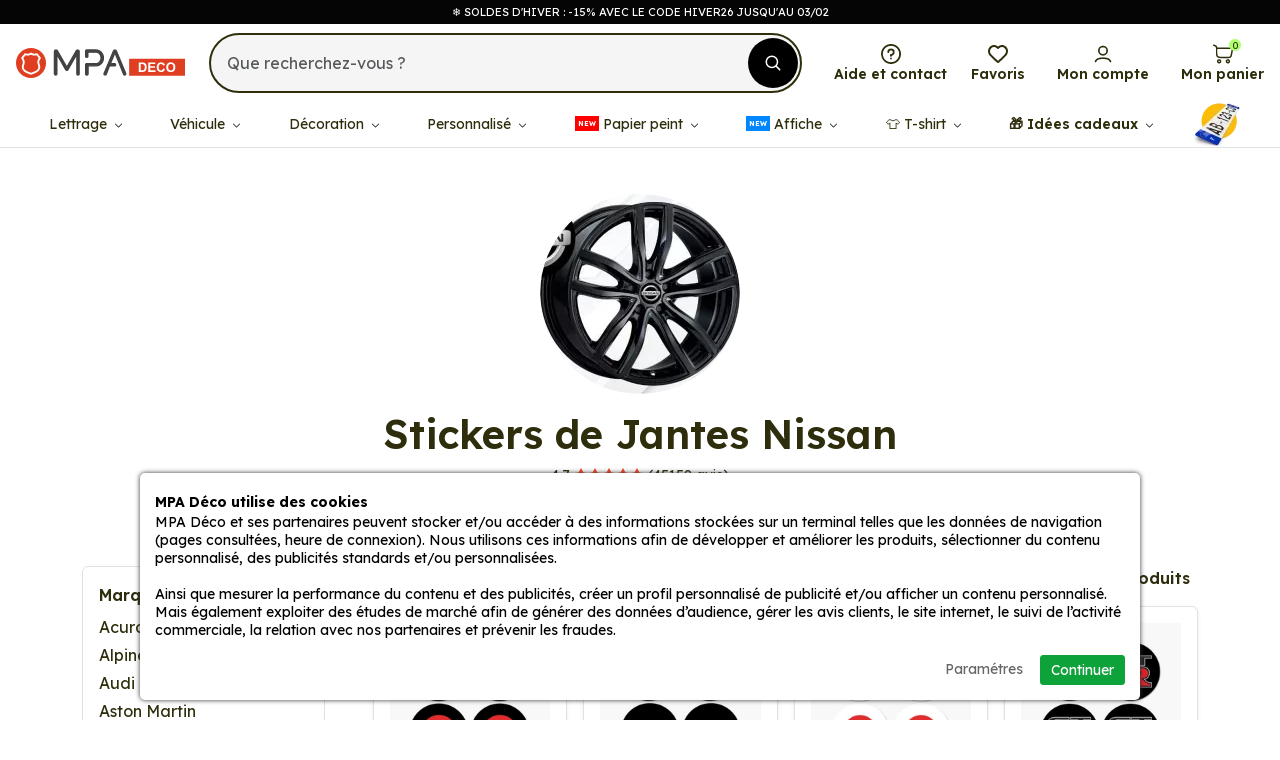

--- FILE ---
content_type: text/html; charset=utf-8
request_url: https://www.mpadeco.com/stickers-de-jantes-nissan
body_size: 30312
content:
<!doctype html><html lang="fr"><head><meta charset="utf-8"/><meta name="viewport" content="width=device-width, initial-scale=1.0"><meta name="description" content="Stickers de Jantes Nissan"/><base href="https://www.mpadeco.com/"/><meta name="robots" content="all"><link rel="icon" type="image/png" href="/sites/mpadeco/themes/favicon-96x96.png" sizes="96x96"><link rel="icon" type="image/svg+xml" href="/sites/mpadeco/themes/favicon.svg"><link rel="shortcut icon" href="/sites/mpadeco/themes/favicon.ico"><link rel="apple-touch-icon" sizes="180x180" href="/sites/mpadeco/themes/apple-touch-icon.png"><meta name="apple-mobile-web-app-title" content="MPA Déco"><link rel="manifest" href="/sites/mpadeco/themes/site.webmanifest"><title>Stickers de Jantes Nissan | MPA Déco</title><link rel="preconnect" href="https://fonts.gstatic.com" crossorigin><link rel="preconnect" crossorigin href="https://www.google-analytics.com"><link rel="preconnect" crossorigin href="https://www.googletagmanager.com"><link type="text/css" rel="stylesheet" href="https://www.mpadeco.com/sites/mpadeco/themes/assets/css/bootstrap.5.3.3.min.css?refresh=1769068490"><link type="text/css" rel="stylesheet" href="https://www.mpadeco.com/sites/mpadeco/themes/assets/css/global.css?refresh=1769068490"><link href="https://fonts.googleapis.com/css2?family=Lexend:wght@100..900&display=swap&refresh=1769068490" rel="stylesheet"><link rel="stylesheet" href="https://cdn.jsdelivr.net/npm/@splidejs/splide@4.1.4/dist/css/splide.min.css"><link rel="canonical" href="https://www.mpadeco.com/stickers-de-jantes-nissan"><meta property="og:url" content="https://www.mpadeco.com/stickers-de-jantes-nissan"/><meta property="og:type" content="product.group"/><meta property="og:title" content="Stickers de Jantes Nissan"/><meta property="og:description" content=""/><meta property="og:image" content="https://www.mpadeco.com/resize/500x500/zc/2/f/0/src/sites/mpadeco/files/categories/8f4ba5c0b0559a548d3fa0cdb3c5113c.jpg"/><meta property="og:image:width" content="500"/><meta property="og:image:height" content="500"/><script defer type="6c9cc105fb822d86b7c420d2-text/javascript">
        // 1er: on définit le Consent Mode par défaut
        window.dataLayer = window.dataLayer || [];
        function gtag(){dataLayer.push(arguments);}

        gtag('consent', 'default', {
            'ad_storage': 'denied',
            'ad_user_data': 'denied',
            'ad_personalization': 'denied',
            'analytics_storage': 'denied'
        });
        
        // 2eme: on ajoute la balise Google
        (function(w,d,s,l,i){w[l]=w[l]||[];w[l].push({'gtm.start':
        new Date().getTime(),event:'gtm.js'});var f=d.getElementsByTagName(s)[0],
        j=d.createElement(s),dl=l!='dataLayer'?'&l='+l:'';j.async=true;j.src=
        'https://www.googletagmanager.com/gtm.js?id='+i+dl;f.parentNode.insertBefore(j,f);
        })(window,document,'script','dataLayer','GTM-K47NQ9S');

            
    </script> <script defer type="6c9cc105fb822d86b7c420d2-text/javascript">
		// 1er: on ajoute la balise Microsoft Ads
		(function(w,d,t,r,u){var f,n,i;w[u]=w[u]||[],f=function(){var o={ti:"30003560", enableAutoSpaTracking: true};o.q=w[u],w[u]=new UET(o),w[u].push("pageLoad")},n=d.createElement(t),n.src=r,n.async=1,n.onload=n.onreadystatechange=function(){var s=this.readyState;s&&s!=="loaded"&&s!=="complete"||(f(),n.onload=n.onreadystatechange=null)},i=d.getElementsByTagName(t)[0],i.parentNode.insertBefore(n,i)})(window,document,"script","//bat.bing.com/bat.js","uetq");

		// 2eme: on définit le Consent Mode Microsoft Ads par défaut
		window.uetq = window.uetq || [];
		window.uetq.push('consent', 'default', {'ad_storage': 'denied'});

			</script> </head> <body class="headband-active"><noscript class="alert-box warning text-center">JavaScript doit être activé sur votre navigateur Internet pour vous permettre de disposer de toutes les fonctionnalités de ce site.</noscript> <div id="menuSidebar" class="position-fixed top-0 bottom-0 bg-grey shadow-lg w-100 d-xl-none"> <p class="d-flex align-items-center justify-content-between fw-semibold fs-2 px-4 py-2 border-bottom mb-0"> Menu <svg width="18" height="18" class="closeSidebar fill-grey" style="transform:rotate(45deg);" viewBox="0 0 455 455"><path d="M455 212.5H242.5V0h-30v212.5H0v30h212.5V455h30V242.5H455z"/></svg> </p> <ul id="navMain" class="menuSidebarList list-unstyled overflow-auto position-relative"> <li class="mainMenuItemMobile px-4 lh-1 border-bottom"> <a href="/lettrage-adhesif-personnalise" class="d-flex align-items-center justify-content-between color-black fs-5 py-3 hasChildren"> Lettrage <svg width="10" height="10" class="ms-2 fill-black" viewBox="0 0 455 455"><path d="M455 212.5H242.5V0h-30v212.5H0v30h212.5V455h30V242.5H455z"/></svg> </a> <ul class="d-none subMainMenuItemMobile bg-grey list-unstyled mt-3"> <a href="#" class="closeSubMainMenuItemMobile d-flex align-items-center px-4 py-2 text-uppercase color-black lh-1 small"> <svg width="16" height="16" class="fill-black me-2" viewBox="0 0 3906.99 2344.15"><path d="M1310.22 2010.71c76.28 76.27 76.28 199.95 0 276.23-76.28 76.28-199.96 76.28-276.24 0L58.53 1311.49a195.84 195.84 0 0 1-38.38-52.94A194.41 194.41 0 0 1 0 1172.08a194.59 194.59 0 0 1 40.82-119.51 195.84 195.84 0 0 1 17.71-19.91l975.45-975.45c76.28-76.28 199.96-76.28 276.24 0s76.28 199.96 0 276.24L666.94 976.72h3044.7c107.89 0 195.35 87.47 195.35 195.36 0 107.88-87.46 195.35-195.35 195.35H666.94l643.28 643.28z"></path></svg> Lettrage </a> <li class="px-4"> <a href="/lettrage-adhesif.htm" class="d-block color-black fs-6 py-2 "> Lettrage adhésif </a> </li> <li class="px-4"> <a href="/sticker-prenom-personnalise.htm" class="d-block color-black fs-6 py-2 "> Lettrage prénom </a> </li> <li class="px-4"> <a href="/sticker-velo-nom-drapeau-personnalise.htm" class="d-block color-black fs-6 py-2 "> Lettrage vélo </a> </li> <li class="px-4"> <a href="/sticker-adresse-email-personnalise.htm" class="d-block color-black fs-6 py-2 "> Lettrage email </a> </li> <li class="px-4"> <a href="/sticker-numero-de-telephone-personnalise.htm" class="d-block color-black fs-6 py-2 "> Lettrage téléphone </a> </li> <li class="px-4"> <a href="/sticker-site-internet-personnalise.htm" class="d-block color-black fs-6 py-2 "> Lettrage site internet </a> </li> <li class="px-4"> <a href="/lettrage-reseaux-sociaux" class="d-block color-black fs-6 py-2 "> Lettrage réseaux sociaux </a> </li> <li class="px-4"> <a href="/stickers-planche-chiffres-et-lettres" class="d-block color-black fs-6 py-2 "> Planche de lettrage </a> </li> <li class="px-4"> <a href="/lettrage-adhesif-personnalise" class="d-block color-grey fs-6 py-3">Voir la catégorie</a> </li> </ul> <ul class="subMainMenuItemMobile bg-grey list-unstyled mt-3"> <div class="d-flex align-items-center justify-content-between"> <a href="#" class="closeSubMainMenuItemMobile d-flex align-items-center px-4 py-2 text-uppercase color-black lh-1 small mb-3"> <svg width="16" height="16" class="fill-black me-2" viewBox="0 0 3906.99 2344.15"><path d="M1310.22 2010.71c76.28 76.27 76.28 199.95 0 276.23-76.28 76.28-199.96 76.28-276.24 0L58.53 1311.49a195.84 195.84 0 0 1-38.38-52.94A194.41 194.41 0 0 1 0 1172.08a194.59 194.59 0 0 1 40.82-119.51 195.84 195.84 0 0 1 17.71-19.91l975.45-975.45c76.28-76.28 199.96-76.28 276.24 0s76.28 199.96 0 276.24L666.94 976.72h3044.7c107.89 0 195.35 87.47 195.35 195.36 0 107.88-87.46 195.35-195.35 195.35H666.94l643.28 643.28z"></path></svg> Lettrage </a> <a href="/lettrage-adhesif-personnalise" class="d-flex align-items-center bg-black color-white rounded-pill fs-6 mb-3 me-3 px-2 p-1 small"> Accéder <svg class="fill-white ms-2" width="10" height="10" viewBox="0 0 492.11 421.8"><path d="M35.15 246.05a35.15 35.15 0 0 1 0-70.3H372.1L256.35 60a35.16 35.16 0 0 1 0-49.71 35.16 35.16 0 0 1 49.71 0l175.52 175.52a35.1 35.1 0 0 1 10.53 25.09 34.98 34.98 0 0 1-10.53 25.09L306.06 411.51a35.16 35.16 0 0 1-49.71 0 35.16 35.16 0 0 1 0-49.71L372.1 246.05H35.15z"></path></svg> </a> </div> <ul class="list-unstyled mb-3"> <li class=""> <span class="d-flex align-items-center justify-content-between color-black px-4 pb-3 fw-semibold"> Top produits </span> </li> <ul class="list-unstyled"> <li class=""> <a href="/lettrage-adhesif.htm" class="submenuLink d-block color-black px-4 pb-3"> Lettrage adhésif </a> </li> <li class=""> <a href="/sticker-prenom-personnalise.htm" class="submenuLink d-block color-black px-4 pb-3"> Lettrage prénom </a> </li> <li class=""> <a href="/lettrage-textile-personnalise.htm" class="submenuLink d-block color-black px-4 pb-3"> Lettrage textile </a> </li> <li class=""> <a href="/sticker-nom-drapeau-personnalise.htm" class="submenuLink d-block color-black px-4 pb-3"> Nom + drapeau </a> </li> </ul> </ul> <ul class="list-unstyled mb-3"> <li class=""> <a href="/stickers-planche-chiffres-et-lettres" class="d-inline-flex align-items-center justify-content-between color-black px-4 pb-3 fw-semibold"> Planche de lettrage <svg class="fill-black ms-2" width="10" height="10" viewBox="0 0 492.11 421.8"><path d="M35.15 246.05a35.15 35.15 0 0 1 0-70.3H372.1L256.35 60a35.16 35.16 0 0 1 0-49.71 35.16 35.16 0 0 1 49.71 0l175.52 175.52a35.1 35.1 0 0 1 10.53 25.09 34.98 34.98 0 0 1-10.53 25.09L306.06 411.51a35.16 35.16 0 0 1-49.71 0 35.16 35.16 0 0 1 0-49.71L372.1 246.05H35.15z"></path></svg> </a> </li> </ul> <ul class="list-unstyled mb-3"> <li class=""> <a href="/lettrage-reseaux-sociaux" class="d-inline-flex align-items-center justify-content-between color-black px-4 pb-3 fw-semibold"> Réseaux sociaux <svg class="fill-black ms-2" width="10" height="10" viewBox="0 0 492.11 421.8"><path d="M35.15 246.05a35.15 35.15 0 0 1 0-70.3H372.1L256.35 60a35.16 35.16 0 0 1 0-49.71 35.16 35.16 0 0 1 49.71 0l175.52 175.52a35.1 35.1 0 0 1 10.53 25.09 34.98 34.98 0 0 1-10.53 25.09L306.06 411.51a35.16 35.16 0 0 1-49.71 0 35.16 35.16 0 0 1 0-49.71L372.1 246.05H35.15z"></path></svg> </a> </li> <ul class="list-unstyled"> <li class=""> <a href="/sticker-instagram-couleur-personnalise.htm" class="submenuLink d-block color-black px-4 pb-3"> Instagram </a> </li> <li class=""> <a href="/sticker-tiktok-couleur-personnalise.htm" class="submenuLink d-block color-black px-4 pb-3"> Tiktok </a> </li> <li class=""> <a href="/sticker-youtube-couleur-personnalise.htm" class="submenuLink d-block color-black px-4 pb-3"> Youtube </a> </li> <li class=""> <a href="/sticker-facebook-couleur-personnalise.htm" class="submenuLink d-block color-black px-4 pb-3"> Facebook </a> </li> <li class=""> <a href="/sticker-whatsapp-couleur-personnalise.htm" class="submenuLink d-block color-black px-4 pb-3"> Whatsapp </a> </li> </ul> </ul> <ul class="list-unstyled mb-3"> <li class=""> <span class="d-flex align-items-center justify-content-between color-black px-4 pb-3 fw-semibold"> Outils de communication </span> </li> <ul class="list-unstyled"> <li class=""> <a href="/sticker-numero-de-telephone-personnalise.htm" class="submenuLink d-block color-black px-4 pb-3"> Téléphone </a> </li> <li class=""> <a href="/sticker-adresse-email-personnalise.htm" class="submenuLink d-block color-black px-4 pb-3"> Email </a> </li> <li class=""> <a href="/sticker-site-internet-personnalise.htm" class="submenuLink d-block color-black px-4 pb-3"> Site internet </a> </li> <li class=""> <a href="/sticker-adresse-personnalise.htm" class="submenuLink d-block color-black px-4 pb-3"> Adresse </a> </li> </ul> </ul> </ul> </li> <li class="mainMenuItemMobile px-4 lh-1 border-bottom"> <a href="/stickers-vehicules" class="d-flex align-items-center justify-content-between color-black fs-5 py-3 hasChildren"> Véhicule <svg width="10" height="10" class="ms-2 fill-black" viewBox="0 0 455 455"><path d="M455 212.5H242.5V0h-30v212.5H0v30h212.5V455h30V242.5H455z"/></svg> </a> <ul class="d-none subMainMenuItemMobile bg-grey list-unstyled mt-3"> <a href="#" class="closeSubMainMenuItemMobile d-flex align-items-center px-4 py-2 text-uppercase color-black lh-1 small"> <svg width="16" height="16" class="fill-black me-2" viewBox="0 0 3906.99 2344.15"><path d="M1310.22 2010.71c76.28 76.27 76.28 199.95 0 276.23-76.28 76.28-199.96 76.28-276.24 0L58.53 1311.49a195.84 195.84 0 0 1-38.38-52.94A194.41 194.41 0 0 1 0 1172.08a194.59 194.59 0 0 1 40.82-119.51 195.84 195.84 0 0 1 17.71-19.91l975.45-975.45c76.28-76.28 199.96-76.28 276.24 0s76.28 199.96 0 276.24L666.94 976.72h3044.7c107.89 0 195.35 87.47 195.35 195.36 0 107.88-87.46 195.35-195.35 195.35H666.94l643.28 643.28z"></path></svg> Véhicule </a> <li class="px-4"> <a href="/stickers-auto" class="d-block color-black fs-6 py-2 "> Stickers auto </a> </li> <li class="px-4"> <a href="/stickers-moto" class="d-block color-black fs-6 py-2 "> Stickers moto </a> </li> <li class="px-4"> <a href="/stickers-camping-car" class="d-block color-black fs-6 py-2 "> Stickers camping car </a> </li> <li class="px-4"> <a href="/stickers-van" class="d-block color-black fs-6 py-2 "> Stickers van </a> </li> <li class="px-4"> <a href="/stickers-caravane" class="d-block color-black fs-6 py-2 "> Stickers caravane </a> </li> <li class="px-4"> <a href="/stickers-4x4" class="d-block color-black fs-6 py-2 "> Stickers 4x4 </a> </li> <li class="px-4"> <a href="/stickers-bateau" class="d-block color-black fs-6 py-2 "> Stickers bateau </a> </li> <li class="px-4"> <a href="/stickers-velo" class="d-block color-black fs-6 py-2 "> Stickers vélo </a> </li> <li class="px-4"> <a href="/stickers-jet-ski" class="d-block color-black fs-6 py-2 "> Stickers jet ski </a> </li> <li class="px-4"> <a href="/stickers-quad" class="d-block color-black fs-6 py-2 "> Stickers quad </a> </li> <li class="px-4"> <a href="/stickers-camion" class="d-block color-black fs-6 py-2 "> Stickers camion </a> </li> <li class="px-4"> <a href="/stickers-engin-agricole" class="d-block color-black fs-6 py-2 "> Stickers engin agricole </a> </li> <li class="px-4"> <a href="/stickers-vehicules" class="d-block color-grey fs-6 py-3">Voir la catégorie</a> </li> </ul> <ul class="subMainMenuItemMobile bg-grey list-unstyled mt-3"> <div class="d-flex align-items-center justify-content-between"> <a href="#" class="closeSubMainMenuItemMobile d-flex align-items-center px-4 py-2 text-uppercase color-black lh-1 small mb-3"> <svg width="16" height="16" class="fill-black me-2" viewBox="0 0 3906.99 2344.15"><path d="M1310.22 2010.71c76.28 76.27 76.28 199.95 0 276.23-76.28 76.28-199.96 76.28-276.24 0L58.53 1311.49a195.84 195.84 0 0 1-38.38-52.94A194.41 194.41 0 0 1 0 1172.08a194.59 194.59 0 0 1 40.82-119.51 195.84 195.84 0 0 1 17.71-19.91l975.45-975.45c76.28-76.28 199.96-76.28 276.24 0s76.28 199.96 0 276.24L666.94 976.72h3044.7c107.89 0 195.35 87.47 195.35 195.36 0 107.88-87.46 195.35-195.35 195.35H666.94l643.28 643.28z"></path></svg> Véhicule </a> <a href="/stickers-vehicules" class="d-flex align-items-center bg-black color-white rounded-pill fs-6 mb-3 me-3 px-2 p-1 small"> Accéder <svg class="fill-white ms-2" width="10" height="10" viewBox="0 0 492.11 421.8"><path d="M35.15 246.05a35.15 35.15 0 0 1 0-70.3H372.1L256.35 60a35.16 35.16 0 0 1 0-49.71 35.16 35.16 0 0 1 49.71 0l175.52 175.52a35.1 35.1 0 0 1 10.53 25.09 34.98 34.98 0 0 1-10.53 25.09L306.06 411.51a35.16 35.16 0 0 1-49.71 0 35.16 35.16 0 0 1 0-49.71L372.1 246.05H35.15z"></path></svg> </a> </div> <ul class="list-unstyled mb-3"> <li class=""> <a href="/stickers-auto" class="d-inline-flex align-items-center justify-content-between color-black px-4 pb-3 fw-semibold"> Stickers auto <svg class="fill-black ms-2" width="10" height="10" viewBox="0 0 492.11 421.8"><path d="M35.15 246.05a35.15 35.15 0 0 1 0-70.3H372.1L256.35 60a35.16 35.16 0 0 1 0-49.71 35.16 35.16 0 0 1 49.71 0l175.52 175.52a35.1 35.1 0 0 1 10.53 25.09 34.98 34.98 0 0 1-10.53 25.09L306.06 411.51a35.16 35.16 0 0 1-49.71 0 35.16 35.16 0 0 1 0-49.71L372.1 246.05H35.15z"></path></svg> </a> </li> <ul class="list-unstyled"> <li class=""> <a href="/stickers-huiles-et-lubrifiants" class="submenuLink d-block color-black px-4 pb-3"> Huiles et Lubrifiants </a> </li> <li class=""> <a href="/stickers-equipements-auto" class="submenuLink d-block color-black px-4 pb-3"> Equipements auto </a> </li> <li class=""> <a href="/stickers-jdm-drift" class="submenuLink d-block color-black px-4 pb-3"> Racer & Drift </a> </li> <li class=""> <a href="/stickers-rallye-sport" class="submenuLink d-block color-black px-4 pb-3"> Rallye Sport </a> </li> <li class=""> <a href="/stickers-f1" class="submenuLink d-block color-black px-4 pb-3"> Formule 1 </a> </li> <li class=""> <a href="/bande-pare-soleil" class="submenuLink d-block color-black px-4 pb-3"> Bande pare soleil </a> </li> <li class=""> <a href="/stickers-pare-chocs" class="submenuLink d-block color-black px-4 pb-3"> Pare-chocs </a> </li> <li class=""> <a href="/stickers-bande-bas-de-caisse" class="submenuLink d-block color-black px-4 pb-3"> Bande Bas de Caisse </a> </li> <li class=""> <a href="/bande-capot-verticale" class="submenuLink d-block color-black px-4 pb-3"> Bande capot verticale </a> </li> <li class=""> <a href="/stickers-a-jeune-conducteur" class="submenuLink d-block color-black px-4 pb-3"> A Jeune Conducteur </a> </li> <li class=""> <a href="/liserets-et-bandes-decoratives-pour-carrosserie" class="submenuLink d-block color-black px-4 pb-3"> Liserets et bandes </a> </li> <li class=""> <a href="/stickers-deco-jante" class="submenuLink d-block color-black px-4 pb-3"> Deco Jante </a> </li> <li class=""> <a href="/sticker-silhouette-vehicule" class="submenuLink d-block color-black px-4 pb-3"> Silhouette Véhicule </a> </li> <li class=""> <a href="/stickers-circuits-f1" class="submenuLink d-block color-black px-4 pb-3"> Circuits F1 </a> </li> <li class=""> <a href="/kit-stickers-la-coccinelle-choupette-53-volkswagen" class="submenuLink d-block color-black px-4 pb-3"> Kit stickers La Coccinelle Choupette </a> </li> <li class=""> <a href="/stickers-bebe-a-bord" class="submenuLink d-block color-black px-4 pb-3"> Bébé à bord </a> </li> <li class=""> <a href="/stickers-caricatures" class="submenuLink d-block color-black px-4 pb-3"> Caricatures </a> </li> <li class=""> <a href="/stickers-bande-viper" class="submenuLink d-block color-black px-4 pb-3"> Bande Viper </a> </li> <li class=""> <a href="/autocollants-regions" class="submenuLink d-block color-black px-4 pb-3"> Forme Regions </a> </li> </ul> </ul> <ul class="list-unstyled mb-3"> <li class=""> <a href="/stickers-moto" class="d-inline-flex align-items-center justify-content-between color-black px-4 pb-3 fw-semibold"> Stickers moto <svg class="fill-black ms-2" width="10" height="10" viewBox="0 0 492.11 421.8"><path d="M35.15 246.05a35.15 35.15 0 0 1 0-70.3H372.1L256.35 60a35.16 35.16 0 0 1 0-49.71 35.16 35.16 0 0 1 49.71 0l175.52 175.52a35.1 35.1 0 0 1 10.53 25.09 34.98 34.98 0 0 1-10.53 25.09L306.06 411.51a35.16 35.16 0 0 1-49.71 0 35.16 35.16 0 0 1 0-49.71L372.1 246.05H35.15z"></path></svg> </a> </li> <ul class="list-unstyled"> <li class=""> <a href="/stickers-equipements-moto" class="submenuLink d-block color-black px-4 pb-3"> Equipements moto </a> </li> <li class=""> <a href="/stickers-pilotes-moto-gp" class="submenuLink d-block color-black px-4 pb-3"> Pilotes Moto GP </a> </li> <li class=""> <a href="/stickers-circuits-moto-gp" class="submenuLink d-block color-black px-4 pb-3"> Circuits Moto GP </a> </li> <li class=""> <a href="/stickers-casque-moto" class="submenuLink d-block color-black px-4 pb-3"> Casque moto </a> </li> <li class=""> <a href="/liserets-et-stickers-de-jantes-moto" class="submenuLink d-block color-black px-4 pb-3"> Liserets de jantes </a> </li> <li class=""> <a href="/stickers-moto-cyclo" class="submenuLink d-block color-black px-4 pb-3"> Racer & Cross </a> </li> <li class=""> <a href="/stickers-caricatures-moto" class="submenuLink d-block color-black px-4 pb-3"> Caricatures </a> </li> <li class=""> <a href="/stickers-103-mobylette" class="submenuLink d-block color-black px-4 pb-3"> 103 mobylette </a> </li> <li class=""> <a href="/kits-autocollants-motos" class="submenuLink d-block color-black px-4 pb-3"> Kits autocollants motos </a> </li> </ul> </ul> <ul class="list-unstyled mb-3"> <li class=""> <a href="/stickers-van" class="d-inline-flex align-items-center justify-content-between color-black px-4 pb-3 fw-semibold"> Stickers van <svg class="fill-black ms-2" width="10" height="10" viewBox="0 0 492.11 421.8"><path d="M35.15 246.05a35.15 35.15 0 0 1 0-70.3H372.1L256.35 60a35.16 35.16 0 0 1 0-49.71 35.16 35.16 0 0 1 49.71 0l175.52 175.52a35.1 35.1 0 0 1 10.53 25.09 34.98 34.98 0 0 1-10.53 25.09L306.06 411.51a35.16 35.16 0 0 1-49.71 0 35.16 35.16 0 0 1 0-49.71L372.1 246.05H35.15z"></path></svg> </a> </li> <ul class="list-unstyled"> <li class=""> <a href="/stickers-montagnes" class="submenuLink d-block color-black px-4 pb-3"> Montagnes </a> </li> <li class=""> <a href="/stickers-mappemonde" class="submenuLink d-block color-black px-4 pb-3"> Mappemonde </a> </li> <li class=""> <a href="/stickers-boussole-et-rose-des-vents" class="submenuLink d-block color-black px-4 pb-3"> Boussole et rose des vents </a> </li> <li class=""> <a href="/stickers-kit-van-life" class="submenuLink d-block color-black px-4 pb-3"> Kit van life </a> </li> <li class=""> <a href="/stickers-van-life" class="submenuLink d-block color-black px-4 pb-3"> Van Life Deco </a> </li> </ul> </ul> <ul class="list-unstyled mb-3"> <li class=""> <a href="/stickers-4x4" class="d-inline-flex align-items-center justify-content-between color-black px-4 pb-3 fw-semibold"> Stickers 4x4 <svg class="fill-black ms-2" width="10" height="10" viewBox="0 0 492.11 421.8"><path d="M35.15 246.05a35.15 35.15 0 0 1 0-70.3H372.1L256.35 60a35.16 35.16 0 0 1 0-49.71 35.16 35.16 0 0 1 49.71 0l175.52 175.52a35.1 35.1 0 0 1 10.53 25.09 34.98 34.98 0 0 1-10.53 25.09L306.06 411.51a35.16 35.16 0 0 1-49.71 0 35.16 35.16 0 0 1 0-49.71L372.1 246.05H35.15z"></path></svg> </a> </li> <ul class="list-unstyled"> <li class=""> <a href="/stickers-etoile-us" class="submenuLink d-block color-black px-4 pb-3"> Etoile US </a> </li> <li class=""> <a href="/stickers-equipements-4x4" class="submenuLink d-block color-black px-4 pb-3"> Equipements 4x4 </a> </li> <li class=""> <a href="/stickers-deco-4x4" class="submenuLink d-block color-black px-4 pb-3"> Deco 4x4 </a> </li> <li class=""> <a href="/autocollants-raid-4x4-1" class="submenuLink d-block color-black px-4 pb-3"> Raid 4x4 </a> </li> <li class=""> <a href="/stickers-4x4-logo-racers" class="submenuLink d-block color-black px-4 pb-3"> 4x4 Logo Racers </a> </li> </ul> </ul> <ul class="list-unstyled mb-3"> <li class=""> <a href="/stickers-camping-car" class="d-inline-flex align-items-center justify-content-between color-black px-4 pb-3 fw-semibold"> Stickers camping car <svg class="fill-black ms-2" width="10" height="10" viewBox="0 0 492.11 421.8"><path d="M35.15 246.05a35.15 35.15 0 0 1 0-70.3H372.1L256.35 60a35.16 35.16 0 0 1 0-49.71 35.16 35.16 0 0 1 49.71 0l175.52 175.52a35.1 35.1 0 0 1 10.53 25.09 34.98 34.98 0 0 1-10.53 25.09L306.06 411.51a35.16 35.16 0 0 1-49.71 0 35.16 35.16 0 0 1 0-49.71L372.1 246.05H35.15z"></path></svg> </a> </li> <ul class="list-unstyled"> <li class=""> <a href="/stickers-camping-car-kit" class="submenuLink d-block color-black px-4 pb-3"> Kit camping car </a> </li> <li class=""> <a href="/autocollants-trompe-l-oeil-hublot" class="submenuLink d-block color-black px-4 pb-3"> Trompe oeil </a> </li> </ul> </ul> <ul class="list-unstyled mb-3"> <li class=""> <span class="d-flex align-items-center justify-content-between color-black px-4 pb-3 fw-semibold"> Autre véhicule </span> </li> <ul class="list-unstyled"> <li class=""> <a href="/stickers-caravane" class="submenuLink d-block color-black px-4 pb-3"> Stickers caravane </a> </li> <li class=""> <a href="/stickers-bateau" class="submenuLink d-block color-black px-4 pb-3"> Stickers bateau </a> </li> <li class=""> <a href="/stickers-velo" class="submenuLink d-block color-black px-4 pb-3"> Stickers vélo </a> </li> <li class=""> <a href="/stickers-jet-ski" class="submenuLink d-block color-black px-4 pb-3"> Stickers jet ski </a> </li> <li class=""> <a href="/stickers-quad" class="submenuLink d-block color-black px-4 pb-3"> Stickers quad </a> </li> <li class=""> <a href="/stickers-camion" class="submenuLink d-block color-black px-4 pb-3"> Stickers camion </a> </li> <li class=""> <a href="/stickers-engin-agricole" class="submenuLink d-block color-black px-4 pb-3"> Stickers engin agricole </a> </li> </ul> </ul> </ul> </li> <li class="mainMenuItemMobile px-4 lh-1 border-bottom"> <a href="/stickers-decorations" class="d-flex align-items-center justify-content-between color-black fs-5 py-3 hasChildren"> Décoration <svg width="10" height="10" class="ms-2 fill-black" viewBox="0 0 455 455"><path d="M455 212.5H242.5V0h-30v212.5H0v30h212.5V455h30V242.5H455z"/></svg> </a> <ul class="d-none subMainMenuItemMobile bg-grey list-unstyled mt-3"> <a href="#" class="closeSubMainMenuItemMobile d-flex align-items-center px-4 py-2 text-uppercase color-black lh-1 small"> <svg width="16" height="16" class="fill-black me-2" viewBox="0 0 3906.99 2344.15"><path d="M1310.22 2010.71c76.28 76.27 76.28 199.95 0 276.23-76.28 76.28-199.96 76.28-276.24 0L58.53 1311.49a195.84 195.84 0 0 1-38.38-52.94A194.41 194.41 0 0 1 0 1172.08a194.59 194.59 0 0 1 40.82-119.51 195.84 195.84 0 0 1 17.71-19.91l975.45-975.45c76.28-76.28 199.96-76.28 276.24 0s76.28 199.96 0 276.24L666.94 976.72h3044.7c107.89 0 195.35 87.47 195.35 195.36 0 107.88-87.46 195.35-195.35 195.35H666.94l643.28 643.28z"></path></svg> Décoration </a> <li class="px-4"> <a href="/stickers-boite-aux-lettres" class="d-block color-black fs-6 py-2 "> Stickers boîte aux lettres </a> </li> <li class="px-4"> <a href="/stickers-3d" class="d-block color-black fs-6 py-2 "> Stickers 3D </a> </li> <li class="px-4"> <a href="/pack-d-autocollants" class="d-block color-black fs-6 py-2 "> Packs autocollant </a> </li> <li class="px-4"> <a href="/liserets-autocollants-et-bandes-decoratives" class="d-block color-black fs-6 py-2 "> Liserets et bandes décoratives </a> </li> <li class="px-4"> <a href="/stickers-aliments-et-boissons" class="d-block color-black fs-6 py-2 "> Stickers aliments et boissons </a> </li> <li class="px-4"> <a href="/stickers-animaux" class="d-block color-black fs-6 py-2 "> Stickers animaux </a> </li> <li class="px-4"> <a href="/stickers-art-de-vivre" class="d-block color-black fs-6 py-2 "> Stickers art de vivre </a> </li> <li class="px-4"> <a href="/stickers-decoration-baril" class="d-block color-black fs-6 py-2 "> Stickers baril </a> </li> <li class="px-4"> <a href="/stickers-serie-et-cinema" class="d-block color-black fs-6 py-2 "> Stickers cinéma </a> </li> <li class="px-4"> <a href="/stickers-citation" class="d-block color-black fs-6 py-2 "> Stickers citation </a> </li> <li class="px-4"> <a href="/autocollants-drapeaux" class="d-block color-black fs-6 py-2 "> Stickers drapeaux </a> </li> <li class="px-4"> <a href="/stickers-formes" class="d-block color-black fs-6 py-2 "> Stickers formes </a> </li> <li class="px-4"> <a href="/stickers-fleurs" class="d-block color-black fs-6 py-2 "> Stickers fleurs </a> </li> <li class="px-4"> <a href="/stickers-humours" class="d-block color-black fs-6 py-2 "> Stickers humours </a> </li> <li class="px-4"> <a href="/stickers-gaming-et-jeu-video" class="d-block color-black fs-6 py-2 "> Stickers gaming </a> </li> <li class="px-4"> <a href="/stickers-informatique" class="d-block color-black fs-6 py-2 "> Stickers informatique </a> </li> <li class="px-4"> <a href="/stickers-mariage" class="d-block color-black fs-6 py-2 "> Stickers mariage </a> </li> <li class="px-4"> <a href="/stickers-memes-internet" class="d-block color-black fs-6 py-2 "> Stickers mèmes internet </a> </li> <li class="px-4"> <a href="/stickers-musique" class="d-block color-black fs-6 py-2 "> Stickers musique </a> </li> <li class="px-4"> <a href="/stickers-nature" class="d-block color-black fs-6 py-2 "> Stickers nature </a> </li> <li class="px-4"> <a href="/stickers-personnages" class="d-block color-black fs-6 py-2 "> Stickers personnages </a> </li> <li class="px-4"> <a href="/stickers-planche-chiffres-et-lettres" class="d-block color-black fs-6 py-2 "> Stickers planche chiffres et lettres </a> </li> <li class="px-4"> <a href="/stickers-sexy" class="d-block color-black fs-6 py-2 "> Stickers sexy </a> </li> <li class="px-4"> <a href="/stickers-smiley" class="d-block color-black fs-6 py-2 "> Stickers smiley </a> </li> <li class="px-4"> <a href="/stickers-sport" class="d-block color-black fs-6 py-2 "> Stickers sport </a> </li> <li class="px-4"> <a href="/stickers-tabac" class="d-block color-black fs-6 py-2 "> Stickers tabac </a> </li> <li class="px-4"> <a href="/stickers-tetes-de-mort" class="d-block color-black fs-6 py-2 "> Stickers têtes de mort </a> </li> <li class="px-4"> <a href="/lettrage-adhesif.htm" class="d-block color-black fs-6 py-2 "> Stickers texte personnalisé </a> </li> <li class="px-4"> <a href="/stickers-tribal" class="d-block color-black fs-6 py-2 "> Stickers tribal </a> </li> <li class="px-4"> <a href="/stickers-trompe-l-oeil" class="d-block color-black fs-6 py-2 "> Stickers trompe l'oeil </a> </li> <li class="px-4"> <a href="/stickers-vacances" class="d-block color-black fs-6 py-2 "> Stickers vacances </a> </li> <li class="px-4"> <a href="/stickers-villes-et-voyages" class="d-block color-black fs-6 py-2 "> Stickers villes et voyages </a> </li> <li class="px-4"> <a href="/stickers-vintage" class="d-block color-black fs-6 py-2 "> Stickers vintage </a> </li> <li class="px-4"> <a href="/stickers-yeux" class="d-block color-black fs-6 py-2 "> Stickers yeux </a> </li> <li class="px-4"> <a href="/stickers-decorations" class="d-block color-grey fs-6 py-3">Voir la catégorie</a> </li> </ul> <ul class="subMainMenuItemMobile bg-grey list-unstyled mt-3"> <div class="d-flex align-items-center justify-content-between"> <a href="#" class="closeSubMainMenuItemMobile d-flex align-items-center px-4 py-2 text-uppercase color-black lh-1 small mb-3"> <svg width="16" height="16" class="fill-black me-2" viewBox="0 0 3906.99 2344.15"><path d="M1310.22 2010.71c76.28 76.27 76.28 199.95 0 276.23-76.28 76.28-199.96 76.28-276.24 0L58.53 1311.49a195.84 195.84 0 0 1-38.38-52.94A194.41 194.41 0 0 1 0 1172.08a194.59 194.59 0 0 1 40.82-119.51 195.84 195.84 0 0 1 17.71-19.91l975.45-975.45c76.28-76.28 199.96-76.28 276.24 0s76.28 199.96 0 276.24L666.94 976.72h3044.7c107.89 0 195.35 87.47 195.35 195.36 0 107.88-87.46 195.35-195.35 195.35H666.94l643.28 643.28z"></path></svg> Décoration </a> <a href="/stickers-decorations" class="d-flex align-items-center bg-black color-white rounded-pill fs-6 mb-3 me-3 px-2 p-1 small"> Accéder <svg class="fill-white ms-2" width="10" height="10" viewBox="0 0 492.11 421.8"><path d="M35.15 246.05a35.15 35.15 0 0 1 0-70.3H372.1L256.35 60a35.16 35.16 0 0 1 0-49.71 35.16 35.16 0 0 1 49.71 0l175.52 175.52a35.1 35.1 0 0 1 10.53 25.09 34.98 34.98 0 0 1-10.53 25.09L306.06 411.51a35.16 35.16 0 0 1-49.71 0 35.16 35.16 0 0 1 0-49.71L372.1 246.05H35.15z"></path></svg> </a> </div> <ul class="list-unstyled mb-3"> <li class=""> <span class="d-flex align-items-center justify-content-between color-black px-4 pb-3 fw-semibold"> Pièce </span> </li> <ul class="list-unstyled"> <li class=""> <a href="/stickers-buanderie" class="submenuLink d-block color-black px-4 pb-3"> Buanderie </a> </li> <li class=""> <a href="/stickers-pour-bureau" class="submenuLink d-block color-black px-4 pb-3"> Bureau </a> </li> <li class=""> <a href="/stickers-chambre" class="submenuLink d-block color-black px-4 pb-3"> Chambre </a> </li> <li class=""> <a href="/stickers-chambre-enfant" class="submenuLink d-block color-black px-4 pb-3"> Chambre enfant </a> </li> <li class=""> <a href="/stickers-chambre-bebe" class="submenuLink d-block color-black px-4 pb-3"> Chambre bébé </a> </li> <li class=""> <a href="/stickers-cuisine" class="submenuLink d-block color-black px-4 pb-3"> Cuisine </a> </li> <li class=""> <a href="/stickers-dressing" class="submenuLink d-block color-black px-4 pb-3"> Dressing </a> </li> <li class=""> <a href="/stickers-entree" class="submenuLink d-block color-black px-4 pb-3"> Entrée </a> </li> <li class=""> <a href="/stickers-salle-de-bain" class="submenuLink d-block color-black px-4 pb-3"> Salle de bain </a> </li> <li class=""> <a href="/stickers-salle-de-jeu" class="submenuLink d-block color-black px-4 pb-3"> Salle de jeu </a> </li> <li class=""> <a href="/stickers-salon" class="submenuLink d-block color-black px-4 pb-3"> Salon </a> </li> <li class=""> <a href="/stickers-toilettes" class="submenuLink d-block color-black px-4 pb-3"> Toilettes </a> </li> <li class=""> <a href="/stickers-veranda" class="submenuLink d-block color-black px-4 pb-3"> Véranda </a> </li> </ul> </ul> <ul class="list-unstyled mb-3"> <li class=""> <span class="d-flex align-items-center justify-content-between color-black px-4 pb-3 fw-semibold"> Objet </span> </li> <ul class="list-unstyled"> <li class=""> <a href="/stickers-decoration-baril" class="submenuLink d-block color-black px-4 pb-3"> Baril </a> </li> <li class=""> <a href="/stickers-boite-aux-lettres" class="submenuLink d-block color-black px-4 pb-3"> Boîte aux lettres </a> </li> <li class=""> <a href="/stickers-pour-fenetre" class="submenuLink d-block color-black px-4 pb-3"> Fenêtre </a> </li> <li class=""> <a href="/stickers-deco-frigo" class="submenuLink d-block color-black px-4 pb-3"> Frigo </a> </li> <li class=""> <a href="/stickers-meuble" class="submenuLink d-block color-black px-4 pb-3"> Meuble </a> </li> <li class=""> <a href="/stickers-poubelle" class="submenuLink d-block color-black px-4 pb-3"> Poubelle </a> </li> <li class=""> <a href="/sticker-porte" class="submenuLink d-block color-black px-4 pb-3"> Porte </a> </li> <li class=""> <a href="/stickers-prises-et-interrupteurs" class="submenuLink d-block color-black px-4 pb-3"> Prises et interrupteurs </a> </li> <li class=""> <a href="/stickers-table" class="submenuLink d-block color-black px-4 pb-3"> Table </a> </li> <li class=""> <a href="/stickers-tete-de-lit" class="submenuLink d-block color-black px-4 pb-3"> Tête de lit </a> </li> </ul> </ul> <ul class="list-unstyled mb-3"> <li class=""> <span class="d-flex align-items-center justify-content-between color-black px-4 pb-3 fw-semibold"> Style </span> </li> <ul class="list-unstyled"> <li class=""> <a href="/stickers-3d" class="submenuLink d-block color-black px-4 pb-3"> 3D </a> </li> <li class=""> <a href="/pack-d-autocollants" class="submenuLink d-block color-black px-4 pb-3"> Packs d'autocollant </a> </li> <li class=""> <a href="/liserets-autocollants-et-bandes-decoratives" class="submenuLink d-block color-black px-4 pb-3"> Liserets et bandes décoratives </a> </li> <li class=""> <a href="/stickers-tribal" class="submenuLink d-block color-black px-4 pb-3"> Tribal </a> </li> <li class=""> <a href="/stickers-trompe-l-oeil" class="submenuLink d-block color-black px-4 pb-3"> Trompe l'oeil </a> </li> <li class=""> <a href="/stickers-humours" class="submenuLink d-block color-black px-4 pb-3"> Humours </a> </li> <li class=""> <a href="/stickers-nature" class="submenuLink d-block color-black px-4 pb-3"> Nature </a> </li> <li class=""> <a href="/stickers-sexy" class="submenuLink d-block color-black px-4 pb-3"> Sexy </a> </li> <li class=""> <a href="/stickers-vintage" class="submenuLink d-block color-black px-4 pb-3"> Vintage </a> </li> </ul> </ul> <ul class="list-unstyled mb-3"> <li class=""> <span class="d-flex align-items-center justify-content-between color-black px-4 pb-3 fw-semibold"> Spécial </span> </li> <ul class="list-unstyled"> <li class=""> <a href="/stickers-textile-personnalises" class="submenuLink d-block color-black px-4 pb-3"> Textile </a> </li> <li class=""> <a href="/stickers-holographiques" class="submenuLink d-block color-black px-4 pb-3"> Holographique </a> </li> <li class=""> <a href="/stickers-paillete-or" class="submenuLink d-block color-black px-4 pb-3"> Pailleté Or </a> </li> <li class=""> <a href="/stickers-chrome" class="submenuLink d-block color-black px-4 pb-3"> Chromé </a> </li> <li class=""> <a href="/stickers-or" class="submenuLink d-block color-black px-4 pb-3"> Doré </a> </li> <li class=""> <a href="/stickers-rose-gold" class="submenuLink d-block color-black px-4 pb-3"> Rose Gold </a> </li> <li class=""> <a href="/stickers-carbone" class="submenuLink d-block color-black px-4 pb-3"> Carbone </a> </li> <li class=""> <a href="/stickers-argent" class="submenuLink d-block color-black px-4 pb-3"> Argenté </a> </li> <li class=""> <a href="/stickers-couleur-holographique" class="submenuLink d-block color-black px-4 pb-3"> Couleur Holographique </a> </li> </ul> </ul> <ul class="list-unstyled mb-3"> <li class=""> <span class="d-flex align-items-center justify-content-between color-black px-4 pb-3 fw-semibold"> Thème </span> </li> <ul class="list-unstyled"> <li class=""> <a href="/stickers-aliments-et-boissons" class="submenuLink d-block color-black px-4 pb-3"> Aliments et boissons </a> </li> <li class=""> <a href="/stickers-art-de-vivre" class="submenuLink d-block color-black px-4 pb-3"> Art de vivre </a> </li> <li class=""> <a href="/stickers-citation" class="submenuLink d-block color-black px-4 pb-3"> Citation </a> </li> <li class=""> <a href="/autocollants-drapeaux" class="submenuLink d-block color-black px-4 pb-3"> Drapeaux </a> </li> <li class=""> <a href="/stickers-espace" class="submenuLink d-block color-black px-4 pb-3"> Espace </a> </li> <li class=""> <a href="/stickers-formes" class="submenuLink d-block color-black px-4 pb-3"> Formes </a> </li> <li class=""> <a href="/stickers-fleurs" class="submenuLink d-block color-black px-4 pb-3"> Fleurs </a> </li> <li class=""> <a href="/stickers-gaming-et-jeu-video" class="submenuLink d-block color-black px-4 pb-3"> Gaming </a> </li> <li class=""> <a href="/stickers-informatique" class="submenuLink d-block color-black px-4 pb-3"> Informatique </a> </li> <li class=""> <a href="/stickers-fleurs" class="submenuLink d-block color-black px-4 pb-3"> Fleur </a> </li> <li class=""> <a href="/stickers-f1" class="submenuLink d-block color-black px-4 pb-3"> Formule 1 </a> </li> <li class=""> <a href="/stickers-gaming-et-jeu-video" class="submenuLink d-block color-black px-4 pb-3"> Gaming Jeu vidéo </a> </li> <li class=""> <a href="/stickers-hippie-peace-love" class="submenuLink d-block color-black px-4 pb-3"> Hippie </a> </li> <li class=""> <a href="/stickers-memes-internet" class="submenuLink d-block color-black px-4 pb-3"> Mèmes internet </a> </li> <li class=""> <a href="/stickers-silhouette-de-pays" class="submenuLink d-block color-black px-4 pb-3"> Pays </a> </li> <li class=""> <a href="/stickers-personnages" class="submenuLink d-block color-black px-4 pb-3"> Personnages </a> </li> <li class=""> <a href="/stickers-signes-du-zodiaque" class="submenuLink d-block color-black px-4 pb-3"> Signe du zodiaque </a> </li> <li class=""> <a href="/stickers-smiley" class="submenuLink d-block color-black px-4 pb-3"> Smiley </a> </li> <li class=""> <a href="/stickers-tabac" class="submenuLink d-block color-black px-4 pb-3"> Tabac </a> </li> <li class=""> <a href="/stickers-tetes-de-mort" class="submenuLink d-block color-black px-4 pb-3"> Têtes de mort </a> </li> <li class=""> <a href="/stickers-vacances" class="submenuLink d-block color-black px-4 pb-3"> Vacances </a> </li> <li class=""> <a href="/stickers-villes-et-voyages" class="submenuLink d-block color-black px-4 pb-3"> Ville et voyage </a> </li> <li class=""> <a href="/stickers-yeux" class="submenuLink d-block color-black px-4 pb-3"> Yeux </a> </li> </ul> </ul> <ul class="list-unstyled mb-3"> <li class=""> <span class="d-flex align-items-center justify-content-between color-black px-4 pb-3 fw-semibold"> Passion </span> </li> <ul class="list-unstyled"> <li class=""> <a href="/stickers-animaux" class="submenuLink d-block color-black px-4 pb-3"> Animaux </a> </li> <li class=""> <a href="/stickers-nba-equipe-basket" class="submenuLink d-block color-black px-4 pb-3"> Basket NBA </a> </li> <li class=""> <a href="/stickers-chasse" class="submenuLink d-block color-black px-4 pb-3"> Chasse </a> </li> <li class=""> <a href="/stickers-serie-et-cinema" class="submenuLink d-block color-black px-4 pb-3"> Cinéma </a> </li> <li class=""> <a href="/stickers-foot" class="submenuLink d-block color-black px-4 pb-3"> Football </a> </li> <li class=""> <a href="/stickers-musculation" class="submenuLink d-block color-black px-4 pb-3"> Musculation </a> </li> <li class=""> <a href="/stickers-musique" class="submenuLink d-block color-black px-4 pb-3"> Musique </a> </li> <li class=""> <a href="/stickers-peche" class="submenuLink d-block color-black px-4 pb-3"> Pêche </a> </li> <li class=""> <a href="/stickers-rugby" class="submenuLink d-block color-black px-4 pb-3"> Rugby </a> </li> <li class=""> <a href="/stickers-sport" class="submenuLink d-block color-black px-4 pb-3"> Sport </a> </li> </ul> </ul> <ul class="list-unstyled mb-3"> <li class=""> <span class="d-flex align-items-center justify-content-between color-black px-4 pb-3 fw-semibold"> Evénement </span> </li> <ul class="list-unstyled"> <li class=""> <a href="/stickers-mariage" class="submenuLink d-block color-black px-4 pb-3"> Mariage </a> </li> <li class=""> <a href="/stickers-fete-des-meres" class="submenuLink d-block color-black px-4 pb-3"> Fête des Mères </a> </li> <li class=""> <a href="/stickers-noel" class="submenuLink d-block color-black px-4 pb-3"> Noël </a> </li> <li class=""> <a href="/stickers-paques" class="submenuLink d-block color-black px-4 pb-3"> Pâques </a> </li> <li class=""> <a href="/stickers-halloween" class="submenuLink d-block color-black px-4 pb-3"> Halloween </a> </li> </ul> </ul> </ul> </li> <li class="mainMenuItemMobile px-4 lh-1 border-bottom"> <a href="/stickers-personnalises" class="d-flex align-items-center justify-content-between color-black fs-5 py-3 hasChildren"> Personnalisé <svg width="10" height="10" class="ms-2 fill-black" viewBox="0 0 455 455"><path d="M455 212.5H242.5V0h-30v212.5H0v30h212.5V455h30V242.5H455z"/></svg> </a> <ul class="d-none subMainMenuItemMobile bg-grey list-unstyled mt-3"> <a href="#" class="closeSubMainMenuItemMobile d-flex align-items-center px-4 py-2 text-uppercase color-black lh-1 small"> <svg width="16" height="16" class="fill-black me-2" viewBox="0 0 3906.99 2344.15"><path d="M1310.22 2010.71c76.28 76.27 76.28 199.95 0 276.23-76.28 76.28-199.96 76.28-276.24 0L58.53 1311.49a195.84 195.84 0 0 1-38.38-52.94A194.41 194.41 0 0 1 0 1172.08a194.59 194.59 0 0 1 40.82-119.51 195.84 195.84 0 0 1 17.71-19.91l975.45-975.45c76.28-76.28 199.96-76.28 276.24 0s76.28 199.96 0 276.24L666.94 976.72h3044.7c107.89 0 195.35 87.47 195.35 195.36 0 107.88-87.46 195.35-195.35 195.35H666.94l643.28 643.28z"></path></svg> Personnalisé </a> <li class="px-4"> <a href="/lettrage-adhesif.htm" class="d-block color-black fs-6 py-2 "> Texte personnalisé </a> </li> <li class="px-4"> <a href="/sticker-prenom-personnalise.htm" class="d-block color-black fs-6 py-2 "> Sticker prénom </a> </li> <li class="px-4"> <a href="/sticker-nom-drapeau-personnalise.htm" class="d-block color-black fs-6 py-2 "> Sticker nom + drapeau </a> </li> <li class="px-4"> <a href="/sticker-boite-aux-lettres-personnalise-avec-photo.htm" class="d-block color-black fs-6 py-2 "> Sticker boîte aux lettres </a> </li> <li class="px-4"> <a href="/lettrage-reseaux-sociaux" class="d-block color-black fs-6 py-2 "> Lettrage réseaux sociaux </a> </li> <li class="px-4"> <a href="/sticker-personnalise.htm" class="d-block color-black fs-6 py-2 "> Sticker personnalisé </a> </li> <li class="px-4"> <a href="/sticker-decoupe-personnalise.htm" class="d-block color-black fs-6 py-2 "> Découpe personnalisé (à la forme) </a> </li> <li class="px-4"> <a href="/sticker-ricard-personnalise.htm" class="d-block color-black fs-6 py-2 "> Ricard personnalisé </a> </li> <li class="px-4"> <a href="/sticker-martini-personnalise.htm" class="d-block color-black fs-6 py-2 "> Martini personnalisé </a> </li> <li class="px-4"> <a href="/stickers-personnalises" class="d-block color-black fs-6 py-2 "> Voir tous les produits </a> </li> <li class="px-4"> <a href="/stickers-personnalises" class="d-block color-grey fs-6 py-3">Voir la catégorie</a> </li> </ul> <ul class="subMainMenuItemMobile bg-grey list-unstyled mt-3"> <div class="d-flex align-items-center justify-content-between"> <a href="#" class="closeSubMainMenuItemMobile d-flex align-items-center px-4 py-2 text-uppercase color-black lh-1 small mb-3"> <svg width="16" height="16" class="fill-black me-2" viewBox="0 0 3906.99 2344.15"><path d="M1310.22 2010.71c76.28 76.27 76.28 199.95 0 276.23-76.28 76.28-199.96 76.28-276.24 0L58.53 1311.49a195.84 195.84 0 0 1-38.38-52.94A194.41 194.41 0 0 1 0 1172.08a194.59 194.59 0 0 1 40.82-119.51 195.84 195.84 0 0 1 17.71-19.91l975.45-975.45c76.28-76.28 199.96-76.28 276.24 0s76.28 199.96 0 276.24L666.94 976.72h3044.7c107.89 0 195.35 87.47 195.35 195.36 0 107.88-87.46 195.35-195.35 195.35H666.94l643.28 643.28z"></path></svg> Personnalisé </a> <a href="/stickers-personnalises" class="d-flex align-items-center bg-black color-white rounded-pill fs-6 mb-3 me-3 px-2 p-1 small"> Accéder <svg class="fill-white ms-2" width="10" height="10" viewBox="0 0 492.11 421.8"><path d="M35.15 246.05a35.15 35.15 0 0 1 0-70.3H372.1L256.35 60a35.16 35.16 0 0 1 0-49.71 35.16 35.16 0 0 1 49.71 0l175.52 175.52a35.1 35.1 0 0 1 10.53 25.09 34.98 34.98 0 0 1-10.53 25.09L306.06 411.51a35.16 35.16 0 0 1-49.71 0 35.16 35.16 0 0 1 0-49.71L372.1 246.05H35.15z"></path></svg> </a> </div> <ul class="list-unstyled mb-3"> <li class=""> <span class="d-flex align-items-center justify-content-between color-black px-4 pb-3 fw-semibold"> Top produits </span> </li> <ul class="list-unstyled"> <li class=""> <a href="/lettrage-adhesif.htm" class="submenuLink d-block color-black px-4 pb-3"> Lettrage adhésif </a> </li> <li class=""> <a href="/sticker-personnalise.htm" class="submenuLink d-block color-black px-4 pb-3"> Sticker personnalisé </a> </li> <li class=""> <a href="/sticker-prenom-personnalise.htm" class="submenuLink d-block color-black px-4 pb-3"> Sticker prénom </a> </li> <li class=""> <a href="/sticker-decoupe-personnalise.htm" class="submenuLink d-block color-black px-4 pb-3"> Découpe personnalisée </a> </li> <li class=""> <a href="/sticker-portrait-personnalise-famille-couple-ou-animaux.htm" class="submenuLink d-block color-black px-4 pb-3"> Sticker portrait personnalisé </a> </li> </ul> </ul> <ul class="list-unstyled mb-3"> <li class=""> <a href="/stickers-drapeaux-personnalises" class="d-inline-flex align-items-center justify-content-between color-black px-4 pb-3 fw-semibold"> Avec drapeau <svg class="fill-black ms-2" width="10" height="10" viewBox="0 0 492.11 421.8"><path d="M35.15 246.05a35.15 35.15 0 0 1 0-70.3H372.1L256.35 60a35.16 35.16 0 0 1 0-49.71 35.16 35.16 0 0 1 49.71 0l175.52 175.52a35.1 35.1 0 0 1 10.53 25.09 34.98 34.98 0 0 1-10.53 25.09L306.06 411.51a35.16 35.16 0 0 1-49.71 0 35.16 35.16 0 0 1 0-49.71L372.1 246.05H35.15z"></path></svg> </a> </li> <ul class="list-unstyled"> <li class=""> <a href="/sticker-nom-drapeau-personnalise.htm" class="submenuLink d-block color-black px-4 pb-3"> Nom + drapeau </a> </li> <li class=""> <a href="/sticker-pilote-copilote-nom-drapeau-personnalise.htm" class="submenuLink d-block color-black px-4 pb-3"> Pilote Copilote avec drapeau </a> </li> <li class=""> <a href="/sticker-velo-nom-drapeau-personnalise.htm" class="submenuLink d-block color-black px-4 pb-3"> Nom + drapeau pour vélo </a> </li> </ul> </ul> <ul class="list-unstyled mb-3"> <li class=""> <a href="/stickers-prenoms-personnalises" class="d-inline-flex align-items-center justify-content-between color-black px-4 pb-3 fw-semibold"> Prénom <svg class="fill-black ms-2" width="10" height="10" viewBox="0 0 492.11 421.8"><path d="M35.15 246.05a35.15 35.15 0 0 1 0-70.3H372.1L256.35 60a35.16 35.16 0 0 1 0-49.71 35.16 35.16 0 0 1 49.71 0l175.52 175.52a35.1 35.1 0 0 1 10.53 25.09 34.98 34.98 0 0 1-10.53 25.09L306.06 411.51a35.16 35.16 0 0 1-49.71 0 35.16 35.16 0 0 1 0-49.71L372.1 246.05H35.15z"></path></svg> </a> </li> <ul class="list-unstyled"> <li class=""> <a href="/sticker-nom-drapeau-personnalise.htm" class="submenuLink d-block color-black px-4 pb-3"> Nom + drapeau </a> </li> <li class=""> <a href="/sticker-ricard-personnalise.htm" class="submenuLink d-block color-black px-4 pb-3"> Ricard personnalisé </a> </li> <li class=""> <a href="/sticker-porsche-personnalise.htm" class="submenuLink d-block color-black px-4 pb-3"> Porsche personnalisé </a> </li> <li class=""> <a href="/sticker-martini-personnalise.htm" class="submenuLink d-block color-black px-4 pb-3"> Martini personnalisé </a> </li> <li class=""> <a href="/sticker-ducati-personnalise.htm" class="submenuLink d-block color-black px-4 pb-3"> Ducati personnalisé </a> </li> <li class=""> <a href="/sticker-bmw-personnalise.htm" class="submenuLink d-block color-black px-4 pb-3"> BMW personnalisé </a> </li> <li class=""> <a href="/sticker-psg-personnalise.htm" class="submenuLink d-block color-black px-4 pb-3"> PSG personnalisé </a> </li> </ul> </ul> <ul class="list-unstyled mb-3"> <li class=""> <a href="/lettrage-reseaux-sociaux" class="d-inline-flex align-items-center justify-content-between color-black px-4 pb-3 fw-semibold"> Réseaux sociaux <svg class="fill-black ms-2" width="10" height="10" viewBox="0 0 492.11 421.8"><path d="M35.15 246.05a35.15 35.15 0 0 1 0-70.3H372.1L256.35 60a35.16 35.16 0 0 1 0-49.71 35.16 35.16 0 0 1 49.71 0l175.52 175.52a35.1 35.1 0 0 1 10.53 25.09 34.98 34.98 0 0 1-10.53 25.09L306.06 411.51a35.16 35.16 0 0 1-49.71 0 35.16 35.16 0 0 1 0-49.71L372.1 246.05H35.15z"></path></svg> </a> </li> <ul class="list-unstyled"> <li class=""> <a href="/sticker-instagram-couleur-personnalise.htm" class="submenuLink d-block color-black px-4 pb-3"> Instagram </a> </li> <li class=""> <a href="/sticker-tiktok-couleur-personnalise.htm" class="submenuLink d-block color-black px-4 pb-3"> Tiktok </a> </li> <li class=""> <a href="/sticker-youtube-couleur-personnalise.htm" class="submenuLink d-block color-black px-4 pb-3"> Youtube </a> </li> <li class=""> <a href="/sticker-facebook-couleur-personnalise.htm" class="submenuLink d-block color-black px-4 pb-3"> Facebook </a> </li> <li class=""> <a href="/sticker-whatsapp-couleur-personnalise.htm" class="submenuLink d-block color-black px-4 pb-3"> Whatsapp </a> </li> </ul> </ul> <ul class="list-unstyled mb-3"> <li class=""> <span class="d-flex align-items-center justify-content-between color-black px-4 pb-3 fw-semibold"> Outils de communication </span> </li> <ul class="list-unstyled"> <li class=""> <a href="/sticker-numero-de-telephone-personnalise.htm" class="submenuLink d-block color-black px-4 pb-3"> Téléphone </a> </li> <li class=""> <a href="/sticker-adresse-email-personnalise.htm" class="submenuLink d-block color-black px-4 pb-3"> Email </a> </li> <li class=""> <a href="/sticker-site-internet-personnalise.htm" class="submenuLink d-block color-black px-4 pb-3"> Site internet </a> </li> <li class=""> <a href="/sticker-adresse-personnalise.htm" class="submenuLink d-block color-black px-4 pb-3"> Adresse </a> </li> </ul> </ul> <ul class="list-unstyled mb-3"> <li class=""> <span class="d-flex align-items-center justify-content-between color-black px-4 pb-3 fw-semibold"> Papier peint et affiche </span> </li> <ul class="list-unstyled"> <li class=""> <a href="/papier-peint-personnalise-avec-photo.htm" class="submenuLink d-block color-black px-4 pb-3"> Papier peint personnalisé avec photo </a> </li> <li class=""> <a href="/portraits-personnalises-a-partir-de-votre-photo" class="submenuLink d-block color-black px-4 pb-3"> Affiche personnalisée avec photo </a> </li> </ul> </ul> <ul class="list-unstyled mb-3"> <li class=""> <a href="/t-shirts-personnalises" class="d-inline-flex align-items-center justify-content-between color-black px-4 pb-3 fw-semibold"> T-shirts personnalisés <svg class="fill-black ms-2" width="10" height="10" viewBox="0 0 492.11 421.8"><path d="M35.15 246.05a35.15 35.15 0 0 1 0-70.3H372.1L256.35 60a35.16 35.16 0 0 1 0-49.71 35.16 35.16 0 0 1 49.71 0l175.52 175.52a35.1 35.1 0 0 1 10.53 25.09 34.98 34.98 0 0 1-10.53 25.09L306.06 411.51a35.16 35.16 0 0 1-49.71 0 35.16 35.16 0 0 1 0-49.71L372.1 246.05H35.15z"></path></svg> </a> </li> <ul class="list-unstyled"> <li class=""> <a href="/t-shirt-homme-personnalise.htm" class="submenuLink d-block color-black px-4 pb-3"> T-shirt personnalisé homme </a> </li> <li class=""> <a href="/t-shirt-femme-personnalise.htm" class="submenuLink d-block color-black px-4 pb-3"> T-shirt personnalisé femme </a> </li> </ul> </ul> <ul class="list-unstyled mb-3"> <li class=""> <a href="/stickers-boite-aux-lettres" class="d-inline-flex align-items-center justify-content-between color-black px-4 pb-3 fw-semibold"> Boite aux lettres <svg class="fill-black ms-2" width="10" height="10" viewBox="0 0 492.11 421.8"><path d="M35.15 246.05a35.15 35.15 0 0 1 0-70.3H372.1L256.35 60a35.16 35.16 0 0 1 0-49.71 35.16 35.16 0 0 1 49.71 0l175.52 175.52a35.1 35.1 0 0 1 10.53 25.09 34.98 34.98 0 0 1-10.53 25.09L306.06 411.51a35.16 35.16 0 0 1-49.71 0 35.16 35.16 0 0 1 0-49.71L372.1 246.05H35.15z"></path></svg> </a> </li> <ul class="list-unstyled"> <li class=""> <a href="/etiquette-boite-aux-lettres-personnalisee-10x2-5-cm.htm" class="submenuLink d-block color-black px-4 pb-3"> Etiquette </a> </li> <li class=""> <a href="/sticker-boite-aux-lettres-personnalise-avec-photo.htm" class="submenuLink d-block color-black px-4 pb-3"> Boite aux lettres avec photo </a> </li> <li class=""> <a href="/stickers-boite-aux-lettres-chats" class="submenuLink d-block color-black px-4 pb-3"> Boite aux lettres chats </a> </li> <li class=""> <a href="/stickers-boite-aux-lettres-chiens" class="submenuLink d-block color-black px-4 pb-3"> Boite aux lettres chiens </a> </li> <li class=""> <a href="/stickers-boite-aux-lettres-trompe-l-oeil" class="submenuLink d-block color-black px-4 pb-3"> Boite aux lettres trompe oeil </a> </li> <li class=""> <a href="/stickers-boite-aux-lettres-oiseaux" class="submenuLink d-block color-black px-4 pb-3"> Boite aux lettres oiseaux </a> </li> <li class=""> <a href="/stickers-boite-aux-lettres-fleurs" class="submenuLink d-block color-black px-4 pb-3"> Boite aux lettres fleurs </a> </li> <li class=""> <a href="/stickers-boite-aux-lettres-animaux-de-la-ferme" class="submenuLink d-block color-black px-4 pb-3"> Boite aux lettres animaux de la ferme </a> </li> </ul> </ul> <ul class="list-unstyled mb-3"> <li class=""> <a href="/plaques-personnalisees" class="d-inline-flex align-items-center justify-content-between color-black px-4 pb-3 fw-semibold"> Plaque personnalisée <svg class="fill-black ms-2" width="10" height="10" viewBox="0 0 492.11 421.8"><path d="M35.15 246.05a35.15 35.15 0 0 1 0-70.3H372.1L256.35 60a35.16 35.16 0 0 1 0-49.71 35.16 35.16 0 0 1 49.71 0l175.52 175.52a35.1 35.1 0 0 1 10.53 25.09 34.98 34.98 0 0 1-10.53 25.09L306.06 411.51a35.16 35.16 0 0 1-49.71 0 35.16 35.16 0 0 1 0-49.71L372.1 246.05H35.15z"></path></svg> </a> </li> <ul class="list-unstyled"> <li class=""> <a href="/plaque-de-porte-personnalisee" class="submenuLink d-block color-black px-4 pb-3"> Plaque de porte </a> </li> <li class=""> <a href="/plaque-de-porte-personnalisee-drole-avec-animaux" class="submenuLink d-block color-black px-4 pb-3"> Plaque de porte avec animaux </a> </li> <li class=""> <a href="/plaque-de-rue-personnalisee" class="submenuLink d-block color-black px-4 pb-3"> Plaque de rue </a> </li> <li class=""> <a href="/plaque-murale-humoristique-personnalisee" class="submenuLink d-block color-black px-4 pb-3"> Plaque murale humoristique </a> </li> </ul> </ul> <ul class="list-unstyled mb-3"> <li class=""> <a href="/stickers-poubelle" class="d-inline-flex align-items-center justify-content-between color-black px-4 pb-3 fw-semibold"> Poubelle <svg class="fill-black ms-2" width="10" height="10" viewBox="0 0 492.11 421.8"><path d="M35.15 246.05a35.15 35.15 0 0 1 0-70.3H372.1L256.35 60a35.16 35.16 0 0 1 0-49.71 35.16 35.16 0 0 1 49.71 0l175.52 175.52a35.1 35.1 0 0 1 10.53 25.09 34.98 34.98 0 0 1-10.53 25.09L306.06 411.51a35.16 35.16 0 0 1-49.71 0 35.16 35.16 0 0 1 0-49.71L372.1 246.05H35.15z"></path></svg> </a> </li> <ul class="list-unstyled"> <li class=""> <a href="/sticker-poubelle-personnalisee-avec-photo.htm" class="submenuLink d-block color-black px-4 pb-3"> Poubelle avec photo </a> </li> </ul> </ul> </ul> </li> <li class="mainMenuItemMobile px-4 lh-1 border-bottom"> <a href="/papier-peint-personnalise" class="d-flex align-items-center justify-content-between color-black fs-5 py-3 hasChildren"> <span><span style="position: relative;top: -3px;color: white;background: red;font-weight: bold;padding: 3px;font-size: 7px;margin-right: 4px;">NEW</span>Papier peint</span> <svg width="10" height="10" class="ms-2 fill-black" viewBox="0 0 455 455"><path d="M455 212.5H242.5V0h-30v212.5H0v30h212.5V455h30V242.5H455z"/></svg> </a> <ul class="d-none subMainMenuItemMobile bg-grey list-unstyled mt-3"> <a href="#" class="closeSubMainMenuItemMobile d-flex align-items-center px-4 py-2 text-uppercase color-black lh-1 small"> <svg width="16" height="16" class="fill-black me-2" viewBox="0 0 3906.99 2344.15"><path d="M1310.22 2010.71c76.28 76.27 76.28 199.95 0 276.23-76.28 76.28-199.96 76.28-276.24 0L58.53 1311.49a195.84 195.84 0 0 1-38.38-52.94A194.41 194.41 0 0 1 0 1172.08a194.59 194.59 0 0 1 40.82-119.51 195.84 195.84 0 0 1 17.71-19.91l975.45-975.45c76.28-76.28 199.96-76.28 276.24 0s76.28 199.96 0 276.24L666.94 976.72h3044.7c107.89 0 195.35 87.47 195.35 195.36 0 107.88-87.46 195.35-195.35 195.35H666.94l643.28 643.28z"></path></svg> <span><span style="position: relative;top: -3px;color: white;background: red;font-weight: bold;padding: 3px;font-size: 7px;margin-right: 4px;">NEW</span>Papier peint</span> </a> <li class="px-4"> <a href="/papier-peint-personnalise" class="d-block color-grey fs-6 py-3">Voir la catégorie</a> </li> </ul> <ul class="subMainMenuItemMobile bg-grey list-unstyled mt-3"> <div class="d-flex align-items-center justify-content-between"> <a href="#" class="closeSubMainMenuItemMobile d-flex align-items-center px-4 py-2 text-uppercase color-black lh-1 small mb-3"> <svg width="16" height="16" class="fill-black me-2" viewBox="0 0 3906.99 2344.15"><path d="M1310.22 2010.71c76.28 76.27 76.28 199.95 0 276.23-76.28 76.28-199.96 76.28-276.24 0L58.53 1311.49a195.84 195.84 0 0 1-38.38-52.94A194.41 194.41 0 0 1 0 1172.08a194.59 194.59 0 0 1 40.82-119.51 195.84 195.84 0 0 1 17.71-19.91l975.45-975.45c76.28-76.28 199.96-76.28 276.24 0s76.28 199.96 0 276.24L666.94 976.72h3044.7c107.89 0 195.35 87.47 195.35 195.36 0 107.88-87.46 195.35-195.35 195.35H666.94l643.28 643.28z"></path></svg> <span><span style="position: relative;top: -3px;color: white;background: red;font-weight: bold;padding: 3px;font-size: 7px;margin-right: 4px;">NEW</span>Papier peint</span> </a> <a href="/papier-peint-personnalise" class="d-flex align-items-center bg-black color-white rounded-pill fs-6 mb-3 me-3 px-2 p-1 small"> Accéder <svg class="fill-white ms-2" width="10" height="10" viewBox="0 0 492.11 421.8"><path d="M35.15 246.05a35.15 35.15 0 0 1 0-70.3H372.1L256.35 60a35.16 35.16 0 0 1 0-49.71 35.16 35.16 0 0 1 49.71 0l175.52 175.52a35.1 35.1 0 0 1 10.53 25.09 34.98 34.98 0 0 1-10.53 25.09L306.06 411.51a35.16 35.16 0 0 1-49.71 0 35.16 35.16 0 0 1 0-49.71L372.1 246.05H35.15z"></path></svg> </a> </div> <ul class="list-unstyled mb-3"> <li class=""> <span class="d-flex align-items-center justify-content-between color-black px-4 pb-3 fw-semibold"> Avec photo </span> </li> <ul class="list-unstyled"> <li class=""> <a href="/papier-peint-personnalise-avec-photo.htm" class="submenuLink d-block color-black px-4 pb-3"> Papier peint personnalisé avec photo </a> </li> </ul> </ul> <ul class="list-unstyled mb-3"> <li class=""> <span class="d-flex align-items-center justify-content-between color-black px-4 pb-3 fw-semibold"> Par pièce </span> </li> <ul class="list-unstyled"> <li class=""> <a href="/papier-peint-chambre" class="submenuLink d-block color-black px-4 pb-3"> Chambre </a> </li> <li class=""> <a href="/papier-peint-cuisine" class="submenuLink d-block color-black px-4 pb-3"> Cuisine </a> </li> <li class=""> <a href="/papier-peint-salon" class="submenuLink d-block color-black px-4 pb-3"> Salon </a> </li> <li class=""> <a href="/papier-peint-salle-de-bain" class="submenuLink d-block color-black px-4 pb-3"> Salle de bain </a> </li> <li class=""> <a href="/papier-peint-toilettes" class="submenuLink d-block color-black px-4 pb-3"> Toilettes </a> </li> <li class=""> <a href="/papier-peint-couloir" class="submenuLink d-block color-black px-4 pb-3"> Couloir </a> </li> </ul> </ul> <ul class="list-unstyled mb-3"> <li class=""> <span class="d-flex align-items-center justify-content-between color-black px-4 pb-3 fw-semibold"> Par style </span> </li> <ul class="list-unstyled"> <li class=""> <a href="/papier-peint-3d" class="submenuLink d-block color-black px-4 pb-3"> 3D </a> </li> <li class=""> <a href="/papier-peint-abstrait" class="submenuLink d-block color-black px-4 pb-3"> Abstrait </a> </li> <li class=""> <a href="/papier-peint-enfant" class="submenuLink d-block color-black px-4 pb-3"> Enfant </a> </li> <li class=""> <a href="/papier-peint-fantastique" class="submenuLink d-block color-black px-4 pb-3"> Fantastique </a> </li> <li class=""> <a href="/papier-peint-horreur" class="submenuLink d-block color-black px-4 pb-3"> Horreur </a> </li> <li class=""> <a href="/papier-peint-jungle" class="submenuLink d-block color-black px-4 pb-3"> Jungle </a> </li> <li class=""> <a href="/papier-peint-mappemonde" class="submenuLink d-block color-black px-4 pb-3"> Mappemonde </a> </li> <li class=""> <a href="/papier-peint-nature" class="submenuLink d-block color-black px-4 pb-3"> Nature </a> </li> <li class=""> <a href="/papier-peint-noir-et-blanc" class="submenuLink d-block color-black px-4 pb-3"> Noir et blanc </a> </li> <li class=""> <a href="/papier-peint-paysage" class="submenuLink d-block color-black px-4 pb-3"> Paysage </a> </li> <li class=""> <a href="/papier-peint-sexy" class="submenuLink d-block color-black px-4 pb-3"> Sexy </a> </li> <li class=""> <a href="/papier-peint-texture" class="submenuLink d-block color-black px-4 pb-3"> Texture </a> </li> <li class=""> <a href="/papier-peint-trompe-l-oeil" class="submenuLink d-block color-black px-4 pb-3"> Trompe oeil </a> </li> <li class=""> <a href="/papier-peint-vintage" class="submenuLink d-block color-black px-4 pb-3"> Vintage </a> </li> </ul> </ul> <ul class="list-unstyled mb-3"> <li class=""> <span class="d-flex align-items-center justify-content-between color-black px-4 pb-3 fw-semibold"> Par passion </span> </li> <ul class="list-unstyled"> <li class=""> <a href="/papier-peint-4x4" class="submenuLink d-block color-black px-4 pb-3"> 4x4 </a> </li> <li class=""> <a href="/papier-peint-armes-et-airsoft" class="submenuLink d-block color-black px-4 pb-3"> Armes et airsoft </a> </li> <li class=""> <a href="/papier-peint-art" class="submenuLink d-block color-black px-4 pb-3"> Art </a> </li> <li class=""> <a href="/papier-peint-avion" class="submenuLink d-block color-black px-4 pb-3"> Avion </a> </li> <li class=""> <a href="/papier-peint-voiture" class="submenuLink d-block color-black px-4 pb-3"> Voiture </a> </li> <li class=""> <a href="/papier-peint-moto" class="submenuLink d-block color-black px-4 pb-3"> Moto </a> </li> <li class=""> <a href="/papier-peint-sport" class="submenuLink d-block color-black px-4 pb-3"> Sport </a> </li> </ul> </ul> </ul> </li> <li class="mainMenuItemMobile px-4 lh-1 border-bottom"> <a href="/affiches-personnalisees" class="d-flex align-items-center justify-content-between color-black fs-5 py-3 hasChildren"> <span><span style="position: relative;top: -3px;color: white;background: #0087ff;font-weight: bold;padding: 3px;font-size: 7px;margin-right: 4px;">NEW</span>Affiche</span> <svg width="10" height="10" class="ms-2 fill-black" viewBox="0 0 455 455"><path d="M455 212.5H242.5V0h-30v212.5H0v30h212.5V455h30V242.5H455z"/></svg> </a> <ul class="d-none subMainMenuItemMobile bg-grey list-unstyled mt-3"> <a href="#" class="closeSubMainMenuItemMobile d-flex align-items-center px-4 py-2 text-uppercase color-black lh-1 small"> <svg width="16" height="16" class="fill-black me-2" viewBox="0 0 3906.99 2344.15"><path d="M1310.22 2010.71c76.28 76.27 76.28 199.95 0 276.23-76.28 76.28-199.96 76.28-276.24 0L58.53 1311.49a195.84 195.84 0 0 1-38.38-52.94A194.41 194.41 0 0 1 0 1172.08a194.59 194.59 0 0 1 40.82-119.51 195.84 195.84 0 0 1 17.71-19.91l975.45-975.45c76.28-76.28 199.96-76.28 276.24 0s76.28 199.96 0 276.24L666.94 976.72h3044.7c107.89 0 195.35 87.47 195.35 195.36 0 107.88-87.46 195.35-195.35 195.35H666.94l643.28 643.28z"></path></svg> <span><span style="position: relative;top: -3px;color: white;background: #0087ff;font-weight: bold;padding: 3px;font-size: 7px;margin-right: 4px;">NEW</span>Affiche</span> </a> <li class="px-4"> <a href="/affiches-personnalisees" class="d-block color-grey fs-6 py-3">Voir la catégorie</a> </li> </ul> <ul class="subMainMenuItemMobile bg-grey list-unstyled mt-3"> <div class="d-flex align-items-center justify-content-between"> <a href="#" class="closeSubMainMenuItemMobile d-flex align-items-center px-4 py-2 text-uppercase color-black lh-1 small mb-3"> <svg width="16" height="16" class="fill-black me-2" viewBox="0 0 3906.99 2344.15"><path d="M1310.22 2010.71c76.28 76.27 76.28 199.95 0 276.23-76.28 76.28-199.96 76.28-276.24 0L58.53 1311.49a195.84 195.84 0 0 1-38.38-52.94A194.41 194.41 0 0 1 0 1172.08a194.59 194.59 0 0 1 40.82-119.51 195.84 195.84 0 0 1 17.71-19.91l975.45-975.45c76.28-76.28 199.96-76.28 276.24 0s76.28 199.96 0 276.24L666.94 976.72h3044.7c107.89 0 195.35 87.47 195.35 195.36 0 107.88-87.46 195.35-195.35 195.35H666.94l643.28 643.28z"></path></svg> <span><span style="position: relative;top: -3px;color: white;background: #0087ff;font-weight: bold;padding: 3px;font-size: 7px;margin-right: 4px;">NEW</span>Affiche</span> </a> <a href="/affiches-personnalisees" class="d-flex align-items-center bg-black color-white rounded-pill fs-6 mb-3 me-3 px-2 p-1 small"> Accéder <svg class="fill-white ms-2" width="10" height="10" viewBox="0 0 492.11 421.8"><path d="M35.15 246.05a35.15 35.15 0 0 1 0-70.3H372.1L256.35 60a35.16 35.16 0 0 1 0-49.71 35.16 35.16 0 0 1 49.71 0l175.52 175.52a35.1 35.1 0 0 1 10.53 25.09 34.98 34.98 0 0 1-10.53 25.09L306.06 411.51a35.16 35.16 0 0 1-49.71 0 35.16 35.16 0 0 1 0-49.71L372.1 246.05H35.15z"></path></svg> </a> </div> <ul class="list-unstyled mb-3"> <li class=""> <span class="d-flex align-items-center justify-content-between color-black px-4 pb-3 fw-semibold"> Avec photo </span> </li> <ul class="list-unstyled"> <li class=""> <a href="/portraits-personnalises-a-partir-de-votre-photo" class="submenuLink d-block color-black px-4 pb-3"> Affiche personnalisée avec photo </a> </li> </ul> </ul> <ul class="list-unstyled mb-3"> <li class=""> <span class="d-flex align-items-center justify-content-between color-black px-4 pb-3 fw-semibold"> Par pièce </span> </li> <ul class="list-unstyled"> <li class=""> <a href="/affiches-personnalisees-chambre" class="submenuLink d-block color-black px-4 pb-3"> Chambre </a> </li> <li class=""> <a href="/affiches-personnalisees-cuisine" class="submenuLink d-block color-black px-4 pb-3"> Cuisine </a> </li> <li class=""> <a href="/affiches-personnalisees-salon" class="submenuLink d-block color-black px-4 pb-3"> Salon </a> </li> <li class=""> <a href="/affiches-personnalisees-salle-de-bain" class="submenuLink d-block color-black px-4 pb-3"> Salle de bain </a> </li> <li class=""> <a href="/affiches-personnalisees-toilettes" class="submenuLink d-block color-black px-4 pb-3"> Toilettes </a> </li> <li class=""> <a href="/affiches-personnalisees-couloir" class="submenuLink d-block color-black px-4 pb-3"> Couloir </a> </li> </ul> </ul> <ul class="list-unstyled mb-3"> <li class=""> <span class="d-flex align-items-center justify-content-between color-black px-4 pb-3 fw-semibold"> Par style </span> </li> <ul class="list-unstyled"> <li class=""> <a href="/affiches-personnalisees-3d" class="submenuLink d-block color-black px-4 pb-3"> 3D </a> </li> <li class=""> <a href="/affiches-personnalisees-abstrait" class="submenuLink d-block color-black px-4 pb-3"> Abstrait </a> </li> <li class=""> <a href="/affiches-personnalisees-enfant" class="submenuLink d-block color-black px-4 pb-3"> Enfant </a> </li> <li class=""> <a href="/affiches-personnalisees-fantastique" class="submenuLink d-block color-black px-4 pb-3"> Fantastique </a> </li> <li class=""> <a href="/affiches-personnalisees-horreur" class="submenuLink d-block color-black px-4 pb-3"> Horreur </a> </li> <li class=""> <a href="/affiches-personnalisees-jungle" class="submenuLink d-block color-black px-4 pb-3"> Jungle </a> </li> <li class=""> <a href="/affiches-personnalisees-mappemonde" class="submenuLink d-block color-black px-4 pb-3"> Mappemonde </a> </li> <li class=""> <a href="/affiches-personnalisees-nature" class="submenuLink d-block color-black px-4 pb-3"> Nature </a> </li> <li class=""> <a href="/affiches-personnalisees-noir-et-blanc" class="submenuLink d-block color-black px-4 pb-3"> Noir et blanc </a> </li> <li class=""> <a href="/affiches-personnalisees-paysage" class="submenuLink d-block color-black px-4 pb-3"> Paysage </a> </li> <li class=""> <a href="/affiches-personnalisees-sexy" class="submenuLink d-block color-black px-4 pb-3"> Sexy </a> </li> <li class=""> <a href="/affiches-personnalisees-trompe-l-oeil" class="submenuLink d-block color-black px-4 pb-3"> Trompe oeil </a> </li> <li class=""> <a href="/affiches-personnalisees-vintage" class="submenuLink d-block color-black px-4 pb-3"> Vintage </a> </li> </ul> </ul> <ul class="list-unstyled mb-3"> <li class=""> <span class="d-flex align-items-center justify-content-between color-black px-4 pb-3 fw-semibold"> Par passion </span> </li> <ul class="list-unstyled"> <li class=""> <a href="/affiches-personnalisees-4x4" class="submenuLink d-block color-black px-4 pb-3"> 4x4 </a> </li> <li class=""> <a href="/affiches-personnalisees-armes-et-airsoft" class="submenuLink d-block color-black px-4 pb-3"> Armes et airsoft </a> </li> <li class=""> <a href="/affiches-personnalisees-art" class="submenuLink d-block color-black px-4 pb-3"> Art </a> </li> <li class=""> <a href="/affiches-personnalisees-avion" class="submenuLink d-block color-black px-4 pb-3"> Avion </a> </li> <li class=""> <a href="/affiches-personnalisees-voiture" class="submenuLink d-block color-black px-4 pb-3"> Voiture </a> </li> <li class=""> <a href="/affiches-personnalisees-moto" class="submenuLink d-block color-black px-4 pb-3"> Moto </a> </li> <li class=""> <a href="/affiches-personnalisees-sport" class="submenuLink d-block color-black px-4 pb-3"> Sport </a> </li> </ul> </ul> </ul> </li> <li class="mainMenuItemMobile px-4 lh-1 border-bottom"> <a href="/t-shirts-imprimes-personnalises" class="d-flex align-items-center justify-content-between color-black fs-5 py-3 hasChildren"> 👕​​ T-shirt <svg width="10" height="10" class="ms-2 fill-black" viewBox="0 0 455 455"><path d="M455 212.5H242.5V0h-30v212.5H0v30h212.5V455h30V242.5H455z"/></svg> </a> <ul class="d-none subMainMenuItemMobile bg-grey list-unstyled mt-3"> <a href="#" class="closeSubMainMenuItemMobile d-flex align-items-center px-4 py-2 text-uppercase color-black lh-1 small"> <svg width="16" height="16" class="fill-black me-2" viewBox="0 0 3906.99 2344.15"><path d="M1310.22 2010.71c76.28 76.27 76.28 199.95 0 276.23-76.28 76.28-199.96 76.28-276.24 0L58.53 1311.49a195.84 195.84 0 0 1-38.38-52.94A194.41 194.41 0 0 1 0 1172.08a194.59 194.59 0 0 1 40.82-119.51 195.84 195.84 0 0 1 17.71-19.91l975.45-975.45c76.28-76.28 199.96-76.28 276.24 0s76.28 199.96 0 276.24L666.94 976.72h3044.7c107.89 0 195.35 87.47 195.35 195.36 0 107.88-87.46 195.35-195.35 195.35H666.94l643.28 643.28z"></path></svg> 👕​​ T-shirt </a> <li class="px-4"> <a href="/t-shirts-imprimes-personnalises" class="d-block color-grey fs-6 py-3">Voir la catégorie</a> </li> </ul> <ul class="subMainMenuItemMobile bg-grey list-unstyled mt-3"> <div class="d-flex align-items-center justify-content-between"> <a href="#" class="closeSubMainMenuItemMobile d-flex align-items-center px-4 py-2 text-uppercase color-black lh-1 small mb-3"> <svg width="16" height="16" class="fill-black me-2" viewBox="0 0 3906.99 2344.15"><path d="M1310.22 2010.71c76.28 76.27 76.28 199.95 0 276.23-76.28 76.28-199.96 76.28-276.24 0L58.53 1311.49a195.84 195.84 0 0 1-38.38-52.94A194.41 194.41 0 0 1 0 1172.08a194.59 194.59 0 0 1 40.82-119.51 195.84 195.84 0 0 1 17.71-19.91l975.45-975.45c76.28-76.28 199.96-76.28 276.24 0s76.28 199.96 0 276.24L666.94 976.72h3044.7c107.89 0 195.35 87.47 195.35 195.36 0 107.88-87.46 195.35-195.35 195.35H666.94l643.28 643.28z"></path></svg> 👕​​ T-shirt </a> <a href="/t-shirts-imprimes-personnalises" class="d-flex align-items-center bg-black color-white rounded-pill fs-6 mb-3 me-3 px-2 p-1 small"> Accéder <svg class="fill-white ms-2" width="10" height="10" viewBox="0 0 492.11 421.8"><path d="M35.15 246.05a35.15 35.15 0 0 1 0-70.3H372.1L256.35 60a35.16 35.16 0 0 1 0-49.71 35.16 35.16 0 0 1 49.71 0l175.52 175.52a35.1 35.1 0 0 1 10.53 25.09 34.98 34.98 0 0 1-10.53 25.09L306.06 411.51a35.16 35.16 0 0 1-49.71 0 35.16 35.16 0 0 1 0-49.71L372.1 246.05H35.15z"></path></svg> </a> </div> <ul class="list-unstyled mb-3"> <li class=""> <a href="/t-shirts-personnalises" class="d-inline-flex align-items-center justify-content-between color-black px-4 pb-3 fw-semibold"> Personnalisé <svg class="fill-black ms-2" width="10" height="10" viewBox="0 0 492.11 421.8"><path d="M35.15 246.05a35.15 35.15 0 0 1 0-70.3H372.1L256.35 60a35.16 35.16 0 0 1 0-49.71 35.16 35.16 0 0 1 49.71 0l175.52 175.52a35.1 35.1 0 0 1 10.53 25.09 34.98 34.98 0 0 1-10.53 25.09L306.06 411.51a35.16 35.16 0 0 1-49.71 0 35.16 35.16 0 0 1 0-49.71L372.1 246.05H35.15z"></path></svg> </a> </li> <ul class="list-unstyled"> <li class=""> <a href="/t-shirt-homme-personnalise.htm" class="submenuLink d-block color-black px-4 pb-3"> T-shirt personnalisé homme </a> </li> <li class=""> <a href="/t-shirt-femme-personnalise.htm" class="submenuLink d-block color-black px-4 pb-3"> T-shirt personnalisé femme </a> </li> </ul> </ul> <ul class="list-unstyled mb-3"> <li class=""> <a href="/t-shirts-homme" class="d-inline-flex align-items-center justify-content-between color-black px-4 pb-3 fw-semibold"> Homme <svg class="fill-black ms-2" width="10" height="10" viewBox="0 0 492.11 421.8"><path d="M35.15 246.05a35.15 35.15 0 0 1 0-70.3H372.1L256.35 60a35.16 35.16 0 0 1 0-49.71 35.16 35.16 0 0 1 49.71 0l175.52 175.52a35.1 35.1 0 0 1 10.53 25.09 34.98 34.98 0 0 1-10.53 25.09L306.06 411.51a35.16 35.16 0 0 1-49.71 0 35.16 35.16 0 0 1 0-49.71L372.1 246.05H35.15z"></path></svg> </a> </li> <ul class="list-unstyled"> <li class=""> <a href="/t-shirts-humour-homme" class="submenuLink d-block color-black px-4 pb-3"> Humour </a> </li> <li class=""> <a href="/t-shirts-cadeau-homme" class="submenuLink d-block color-black px-4 pb-3"> Cadeau </a> </li> </ul> </ul> <ul class="list-unstyled mb-3"> <li class=""> <a href="/t-shirts-femme" class="d-inline-flex align-items-center justify-content-between color-black px-4 pb-3 fw-semibold"> Femme <svg class="fill-black ms-2" width="10" height="10" viewBox="0 0 492.11 421.8"><path d="M35.15 246.05a35.15 35.15 0 0 1 0-70.3H372.1L256.35 60a35.16 35.16 0 0 1 0-49.71 35.16 35.16 0 0 1 49.71 0l175.52 175.52a35.1 35.1 0 0 1 10.53 25.09 34.98 34.98 0 0 1-10.53 25.09L306.06 411.51a35.16 35.16 0 0 1-49.71 0 35.16 35.16 0 0 1 0-49.71L372.1 246.05H35.15z"></path></svg> </a> </li> <ul class="list-unstyled"> <li class=""> <a href="/t-shirts-humour-femme" class="submenuLink d-block color-black px-4 pb-3"> Humour </a> </li> <li class=""> <a href="/t-shirts-cadeau-femme" class="submenuLink d-block color-black px-4 pb-3"> Cadeau </a> </li> </ul> </ul> </ul> </li> <li class="mainMenuItemMobile px-4 lh-1 border-bottom"> <a href="" class="d-flex align-items-center justify-content-between color-black fs-5 py-3 hasChildren" style="font-weight: 600;"> 🎁​ Idées cadeaux <svg width="10" height="10" class="ms-2 fill-black" viewBox="0 0 455 455"><path d="M455 212.5H242.5V0h-30v212.5H0v30h212.5V455h30V242.5H455z"/></svg> </a> <ul class="d-none subMainMenuItemMobile bg-grey list-unstyled mt-3"> <a href="#" class="closeSubMainMenuItemMobile d-flex align-items-center px-4 py-2 text-uppercase color-black lh-1 small"> <svg width="16" height="16" class="fill-black me-2" viewBox="0 0 3906.99 2344.15"><path d="M1310.22 2010.71c76.28 76.27 76.28 199.95 0 276.23-76.28 76.28-199.96 76.28-276.24 0L58.53 1311.49a195.84 195.84 0 0 1-38.38-52.94A194.41 194.41 0 0 1 0 1172.08a194.59 194.59 0 0 1 40.82-119.51 195.84 195.84 0 0 1 17.71-19.91l975.45-975.45c76.28-76.28 199.96-76.28 276.24 0s76.28 199.96 0 276.24L666.94 976.72h3044.7c107.89 0 195.35 87.47 195.35 195.36 0 107.88-87.46 195.35-195.35 195.35H666.94l643.28 643.28z"></path></svg> 🎁​ Idées cadeaux </a> <li class="px-4"> <a href="/plaque-de-rue-personnalisee-humour-15x10-cm.htm" class="d-block color-black fs-6 py-2 "> Plaque de rue personnalisée </a> </li> <li class="px-4"> <a href="/plaque-murale-humoristique-personnalisee" class="d-block color-black fs-6 py-2 "> Plaque murale humoristique </a> </li> <li class="px-4"> <a href="/plaque-de-porte-personnalisee-drole-avec-animaux" class="d-block color-black fs-6 py-2 "> Plaque de porte personnalisée </a> </li> <li class="px-4"> <a href="/sticker-personnalise.htm" class="d-block color-black fs-6 py-2 "> Sticker personnalisé </a> </li> <li class="px-4"> <a href="/sticker-ricard-personnalise.htm" class="d-block color-black fs-6 py-2 "> Ricard personnalisé </a> </li> <li class="px-4"> <a href="/sticker-martini-personnalise.htm" class="d-block color-black fs-6 py-2 "> Martini personnalisé </a> </li> <li class="px-4"> </li> </ul> <ul class="subMainMenuItemMobile bg-grey list-unstyled mt-3"> <div class="d-flex align-items-center justify-content-between"> <a href="#" class="closeSubMainMenuItemMobile d-flex align-items-center px-4 py-2 text-uppercase color-black lh-1 small mb-3"> <svg width="16" height="16" class="fill-black me-2" viewBox="0 0 3906.99 2344.15"><path d="M1310.22 2010.71c76.28 76.27 76.28 199.95 0 276.23-76.28 76.28-199.96 76.28-276.24 0L58.53 1311.49a195.84 195.84 0 0 1-38.38-52.94A194.41 194.41 0 0 1 0 1172.08a194.59 194.59 0 0 1 40.82-119.51 195.84 195.84 0 0 1 17.71-19.91l975.45-975.45c76.28-76.28 199.96-76.28 276.24 0s76.28 199.96 0 276.24L666.94 976.72h3044.7c107.89 0 195.35 87.47 195.35 195.36 0 107.88-87.46 195.35-195.35 195.35H666.94l643.28 643.28z"></path></svg> 🎁​ Idées cadeaux </a> </div> <ul class="list-unstyled mb-3"> <li class=""> <span class="d-flex align-items-center justify-content-between color-black px-4 pb-3 fw-semibold"> Top produits </span> </li> <ul class="list-unstyled"> <li class=""> <a href="/t-shirts-imprimes-personnalises" class="submenuLink d-block color-black px-4 pb-3"> T-shirts imprimés & personnalisés </a> </li> <li class=""> <a href="/plaque-de-rue-personnalisee" class="submenuLink d-block color-black px-4 pb-3"> Plaque de rue personnalisée </a> </li> <li class=""> <a href="/pack-d-autocollants" class="submenuLink d-block color-black px-4 pb-3"> Packs autocollant </a> </li> </ul> </ul> <ul class="list-unstyled mb-3"> <li class=""> <a href="/stickers-prenoms-personnalises" class="d-inline-flex align-items-center justify-content-between color-black px-4 pb-3 fw-semibold"> Prénom <svg class="fill-black ms-2" width="10" height="10" viewBox="0 0 492.11 421.8"><path d="M35.15 246.05a35.15 35.15 0 0 1 0-70.3H372.1L256.35 60a35.16 35.16 0 0 1 0-49.71 35.16 35.16 0 0 1 49.71 0l175.52 175.52a35.1 35.1 0 0 1 10.53 25.09 34.98 34.98 0 0 1-10.53 25.09L306.06 411.51a35.16 35.16 0 0 1-49.71 0 35.16 35.16 0 0 1 0-49.71L372.1 246.05H35.15z"></path></svg> </a> </li> <ul class="list-unstyled"> <li class=""> <a href="/sticker-ricard-personnalise.htm" class="submenuLink d-block color-black px-4 pb-3"> Ricard personnalisé </a> </li> <li class=""> <a href="/sticker-porsche-personnalise.htm" class="submenuLink d-block color-black px-4 pb-3"> Porsche personnalisé </a> </li> <li class=""> <a href="/sticker-martini-personnalise.htm" class="submenuLink d-block color-black px-4 pb-3"> Martini personnalisé </a> </li> <li class=""> <a href="/sticker-ducati-personnalise.htm" class="submenuLink d-block color-black px-4 pb-3"> Ducati personnalisé </a> </li> <li class=""> <a href="/sticker-bmw-personnalise.htm" class="submenuLink d-block color-black px-4 pb-3"> BMW personnalisé </a> </li> <li class=""> <a href="/sticker-psg-personnalise.htm" class="submenuLink d-block color-black px-4 pb-3"> PSG personnalisé </a> </li> </ul> </ul> <ul class="list-unstyled mb-3"> <li class=""> <a href="/t-shirts-imprimes-personnalises" class="d-inline-flex align-items-center justify-content-between color-black px-4 pb-3 fw-semibold"> T-shirts <svg class="fill-black ms-2" width="10" height="10" viewBox="0 0 492.11 421.8"><path d="M35.15 246.05a35.15 35.15 0 0 1 0-70.3H372.1L256.35 60a35.16 35.16 0 0 1 0-49.71 35.16 35.16 0 0 1 49.71 0l175.52 175.52a35.1 35.1 0 0 1 10.53 25.09 34.98 34.98 0 0 1-10.53 25.09L306.06 411.51a35.16 35.16 0 0 1-49.71 0 35.16 35.16 0 0 1 0-49.71L372.1 246.05H35.15z"></path></svg> </a> </li> <ul class="list-unstyled"> <li class=""> <a href="/t-shirts-personnalises" class="submenuLink d-block color-black px-4 pb-3"> T-shirts personnalisés </a> </li> <li class=""> <a href="/t-shirts-homme" class="submenuLink d-block color-black px-4 pb-3"> T-shirts homme </a> </li> <li class=""> <a href="/t-shirts-femme" class="submenuLink d-block color-black px-4 pb-3"> T-shirts femme </a> </li> </ul> </ul> <ul class="list-unstyled mb-3"> <li class=""> <span class="d-flex align-items-center justify-content-between color-black px-4 pb-3 fw-semibold"> Avec photo </span> </li> <ul class="list-unstyled"> <li class=""> <a href="/plaque-murale-humoristique-personnalisee" class="submenuLink d-block color-black px-4 pb-3"> Plaque murale humoristique </a> </li> <li class=""> <a href="/sticker-personnalise.htm" class="submenuLink d-block color-black px-4 pb-3"> Sticker personnalisé </a> </li> <li class=""> <a href="/sticker-portrait-personnalise-famille-couple-ou-animaux.htm" class="submenuLink d-block color-black px-4 pb-3"> Sticker portrait personnalisé </a> </li> <li class=""> <a href="/portraits-personnalises-a-partir-de-votre-photo" class="submenuLink d-block color-black px-4 pb-3"> Affiche personnalisée avec photo </a> </li> </ul> </ul> <ul class="list-unstyled mb-3"> <li class=""> <span class="d-flex align-items-center justify-content-between color-black px-4 pb-3 fw-semibold"> Animaux </span> </li> <ul class="list-unstyled"> <li class=""> <a href="/plaque-de-porte-personnalisee-drole-avec-animaux" class="submenuLink d-block color-black px-4 pb-3"> Plaque de porte personnalisée </a> </li> </ul> </ul> </ul> </li> <li class="mainMenuItemMobile advert px-4 lh-1 mb-3 mt-3"> <a href="https://www.plaque-immatriculation-auto.com/" target="_blank" class="d-block rounded bg-yellow color-black fs-6"> <div class="d-flex align-items-center"> <img class="img-fluid rounded-start me-3 d-block lazyload" data-src="/thumb/60x60/zc/1/src/sites/plaques/files/products/c80e3a7112d90523cf0586cfa59d331d.png" alt="Plaque d'immatriculation" width="60" height="60"/> <div> Plaque immatriculation <span class="small d-block color-white mt-1"> Voir notre site <svg class="fill-white ms-1" width="10" height="10" viewBox="0 0 492.11 421.8"><path d="M35.15 246.05a35.15 35.15 0 0 1 0-70.3H372.1L256.35 60a35.16 35.16 0 0 1 0-49.71 35.16 35.16 0 0 1 49.71 0l175.52 175.52a35.1 35.1 0 0 1 10.53 25.09 34.98 34.98 0 0 1-10.53 25.09L306.06 411.51a35.16 35.16 0 0 1-49.71 0 35.16 35.16 0 0 1 0-49.71L372.1 246.05H35.15z"></path></svg> </span> </div> </div> </a> </li> <li class="mainMenuItemMobile advert px-4 lh-1"> <a href="https://www.mpa-pro.fr/" target="_blank" class="d-block rounded color-black fs-6" style="background-color:#c5c5c5;"> <div class="d-flex align-items-center"> <img class="img-fluid rounded-start me-3 d-block lazyload" data-src="/thumb/60x60/zc/3/src/sites/mpapro_fr/files/categories/9fe28a74c94fc4005e47d3bc45a4822e.jpg" alt="Marquage adhésif professionnel" width="60" height="60"/> <div> Marquage adhésif professionnel <span class="small d-block color-white mt-1"> Voir notre site <svg class="fill-white ms-1" width="10" height="10" viewBox="0 0 492.11 421.8"><path d="M35.15 246.05a35.15 35.15 0 0 1 0-70.3H372.1L256.35 60a35.16 35.16 0 0 1 0-49.71 35.16 35.16 0 0 1 49.71 0l175.52 175.52a35.1 35.1 0 0 1 10.53 25.09 34.98 34.98 0 0 1-10.53 25.09L306.06 411.51a35.16 35.16 0 0 1-49.71 0 35.16 35.16 0 0 1 0-49.71L372.1 246.05H35.15z"></path></svg> </span> </div> </div> </a> </li> </ul> </div> <header class="bg-white fixed-top border-bottom"> <style> @media (max-width: 400px) { #logoMenuHeader svg { height: 26px; } #logoMenuHeader { margin-left: .5rem !important; } } @media (max-width: 767.98px) { #headIcon { flex: 0 0 25%; max-width: 25%; } } @media (min-width:400.1px) and (max-width: 767.98px){ #logoMenuHeader { margin-left: 1rem !important; } } </style> <div style="font-size: 0.7rem;background-color: #050505;color: #ffffff;" class="text-center text-uppercase py-1"> ❄️​ SOLDES D'HIVER : -15% avec le code HIVER26 jusqu'au 03/02 </div> <div id="top-header" class="container-xxl px-2 py-md-2 g-0 d-flex justify-content-center"> <div class="d-flex flex-fill align-items-center"> <div id="mobileMenuToggle" data-menu="main" class="toggleSidebar d-md-none mx-md-3 ms-2"> <svg width="20" height="20" fill="none" viewBox="0 0 24 24"><path stroke="#000" stroke-linecap="round" stroke-linejoin="round" stroke-width="2" d="M4 6h16M4 12h16M4 18h16"/></svg> </div> <a href="https://www.mpadeco.com/" id="logoMenuHeader" class="d-block fill-black text-decoration-none ms-md-2"> <svg height="30" viewBox="0 0 164.94 29.33"><path fill="#e03e21" d="M14.67 0c8.1 0 14.66 6.57 14.66 14.67s-6.56 14.66-14.66 14.66C6.57 29.33 0 22.77 0 14.67 0 6.57 6.57 0 14.67 0zm95.76 10.51h54.51v16.57h-54.51V10.51z"/><path fill="#fefefe" d="M7.17 9.85c.12-.2.38-.5.52-.68l1.05-1.33c.16-.2.44-.51.54-.72 1.09.12 1.47.39 2.95.18.46-.06.85-.15 1.27-.3 1.83-.62.51-.62 2.29-.01.93.32 1.85.44 2.84.36.52-.04.97-.18 1.43-.23.08.19.37.52.51.69.19.24.33.43.52.67l1.07 1.37c-.1.28-.66 1-.99 2-1.19 3.69 1.12 5.11.58 7.46-.37 1.6-1.6 2.5-2.82 3.17-.65.36-3.87 1.69-4.26 1.69-.39 0-3.61-1.33-4.27-1.69-4.88-2.69-2.11-5.66-1.91-8.04.11-1.33-.21-2.5-.77-3.62-.18-.36-.39-.64-.55-.97zm-2.28 0c.5.74.97 1.18 1.39 2.15 1.07 2.45-.18 3.78-.52 5.67-.27 1.45.19 3.02 1.03 4.14.47.63 1.12 1.25 1.79 1.68 1.18.76 2.19 1.22 3.55 1.72.3.1 2.48.93 2.54.93.04 0 2.28-.84 2.58-.95 1.19-.43 3.65-1.52 4.51-2.49.17-.2.29-.27.43-.44.41-.47.75-1 1.02-1.59 1.59-3.58-1.67-5.25-.14-8.71.42-.95.89-1.39 1.37-2.11-.1-.22-.29-.43-.45-.63l-1.42-1.79c-.3-.39-.62-.79-.93-1.19l-.94-1.17c-.98.08-2.37 1.05-4.76.03-.25-.1-1.15-.62-1.27-.62-.13 0-1.03.52-1.27.62-.48.21-.92.35-1.49.42-.58.07-1.18.04-1.75-.07-1.81-.34-1.23-.77-2.01.22L6.74 7.46c-.29.37-1.73 2.13-1.85 2.39zm114.94 4.34h3.39c.76 0 1.36.05 1.75.18.54.15 1.01.43 1.38.84.39.4.68.91.89 1.5.19.58.29 1.31.29 2.17 0 .76-.09 1.4-.28 1.96-.23.67-.55 1.21-.98 1.63-.32.31-.76.55-1.31.73-.41.13-.95.2-1.63.2h-3.5v-9.21zm1.86 1.55v6.1h1.39c.52 0 .89-.03 1.12-.09.3-.08.54-.21.75-.39.19-.18.36-.47.47-.88.13-.42.2-.98.2-1.69s-.07-1.26-.2-1.63c-.11-.39-.29-.68-.51-.9-.23-.21-.51-.35-.86-.43-.26-.06-.77-.09-1.52-.09h-.84zm7.43 7.66v-9.21h6.81v1.55h-4.95v2.05h4.61v1.55h-4.61v2.5h5.13v1.56h-6.99zm14.47-3.4 1.8.55c-.27 1.02-.73 1.77-1.38 2.27-.64.49-1.46.73-2.44.73-1.24 0-2.24-.42-3.02-1.26-.79-.84-1.19-1.97-1.19-3.42 0-1.53.4-2.73 1.19-3.58.79-.85 1.84-1.27 3.12-1.27 1.13 0 2.05.33 2.76 1 .41.39.73.95.93 1.7l-1.84.44c-.1-.48-.33-.85-.68-1.13-.34-.27-.77-.42-1.26-.42-.68 0-1.23.25-1.66.74-.42.49-.64 1.28-.64 2.38 0 1.15.21 1.99.63 2.48.42.5.96.75 1.63.75.51 0 .93-.16 1.28-.48.36-.31.61-.81.77-1.48zm3.01-1.16c0-.94.14-1.72.42-2.36.21-.47.49-.89.87-1.27.36-.37.76-.65 1.18-.83.58-.25 1.23-.36 1.99-.36 1.35 0 2.45.42 3.26 1.26.81.85 1.22 2.02 1.22 3.52s-.4 2.65-1.21 3.5c-.81.84-1.89 1.26-3.24 1.26-1.38 0-2.47-.42-3.28-1.26-.8-.83-1.21-1.98-1.21-3.46zm1.92-.06c0 1.05.24 1.84.72 2.38.49.54 1.1.81 1.84.81a2.4 2.4 0 0 0 1.84-.8c.47-.54.7-1.34.7-2.42 0-1.05-.23-1.84-.69-2.35-.46-.53-1.08-.79-1.85-.79-.76 0-1.39.26-1.86.79-.47.53-.7 1.32-.7 2.38z"/><path fill="#434242" stroke="#434242" stroke-miterlimit="22.926" stroke-width="1.19" d="M60.18 1.89c.86 0 1.55.7 1.55 1.56v21.83a1.21 1.21 0 1 1-2.42 0V6.54c0-.07-.1-.09-.13-.03l-8.5 14.8c-.22.38-.62.61-1.06.61-.44 0-.85-.23-1.07-.61l-8.49-14.8c-.04-.06-.13-.04-.13.03v18.74c0 .68-.54 1.22-1.21 1.22-.67 0-1.22-.54-1.22-1.22V3.45c0-.86.7-1.56 1.56-1.56h.03c.56 0 1.08.3 1.36.78l8.81 15.46c.15.27.53.27.69 0l8.87-15.46c.28-.48.8-.78 1.36-.78zm37.79.94 9.15 22.04c.33.78-.24 1.63-1.08 1.63-.49 0-.92-.3-1.1-.75l-3.45-8.85-4.74-11.64a.23.23 0 0 0-.43 0l-4.12 9.97h4.15c.5 0 .9.52.9 1.16 0 .64-.4 1.16-.9 1.16h-5.09l-3.14 8.19c-.17.46-.61.76-1.09.76H87c-.84 0-1.41-.86-1.08-1.63l9.22-22.04c.23-.57.79-.94 1.41-.94.62 0 1.18.37 1.42.94zm-14.64 1.5c.65.73 1.15 1.56 1.52 2.48.37.92.56 1.86.56 2.81 0 1.01-.17 1.99-.52 2.93-.35.93-.83 1.76-1.46 2.47-.62.72-1.37 1.3-2.23 1.74-.87.44-1.83.66-2.9.66h-7.51c-.25 0-.46.2-.46.46v7.54c0 .6-.48 1.08-1.07 1.08h-.28c-.6 0-1.08-.48-1.08-1.08v-9.19c0-.53.43-.96.96-.96h9.34c.71 0 1.37-.16 1.96-.47.59-.31 1.09-.73 1.5-1.25.42-.52.74-1.12.98-1.8a6.6 6.6 0 0 0 .34-2.13c0-.76-.13-1.49-.4-2.17-.26-.68-.62-1.28-1.07-1.78-.45-.51-.98-.91-1.6-1.2-.61-.29-1.25-.43-1.92-.43h-7.78V8.3c0 .5-.52.9-1.16.9-.64 0-1.15-.4-1.15-.9V2.78c0-.35.26-.66.65-.8.13-.06.28-.09.43-.09h9.11c1.07 0 2.04.22 2.93.67.89.45 1.66 1.04 2.31 1.77z"/></svg> <span class="visually-hidden">MPA Déco</span> </a> <div class="w-100 position-relative d-none d-md-block mx-4"> <input class="w-100 form-control p-3 bd-black border-2 bg-grey rounded-pill" style="padding-right:4em !important" type="search" name="searchProductsInput" id="searchProductsInput" placeholder="Que recherchez-vous ?" value=""/> <div class="p-3 rounded-pill bg-black position-absolute me-1 top-50 end-0 translate-middle-y d-flex align-items-center"> <svg width="18" height="18" fill="none" viewBox="0 0 24 24"><path stroke="#ffffff" stroke-linecap="round" stroke-linejoin="round" stroke-width="2" d="M15.8 15.81 21 21m-3-10.5a7.5 7.5 0 1 1-15 0 7.5 7.5 0 0 1 15 0Z"/></svg> </div> <div id="searchProductsWrapper" class="d-none bg-grey px-3 py-1 rounded overflow-auto shadow border"> <div class="d-flex align-items-center justify-content-between pt-2"> <div id="searchProductsTotal" class="fw-semibold"></div> <svg width="12px" height="12px" id="closeSearchProducts" class="fill-black" style="cursor:pointer;" viewBox="0 0 5.83 5.83"><path d="M2.3 2.92 0 5.22l.61.61 2.31-2.3 2.3 2.3.61-.61-2.3-2.3L5.83.61 5.22 0l-2.3 2.3L.61 0 0 .61z"/></svg> </div> <hr> <span class="p-0" style="display:none;" id="categoriesLabelDesktop">Catégories</span> <div id="searchCategoriesResult" class="row w-100 mx-auto overflow-auto mb-4"></div> <div id="searchProductsResult" class="row w-100 mx-auto overflow-auto"></div> </div> </div> </div> <div class="d-flex flex-fill flex-md-grow-0 justify-content-end align-items-center"> <div class="position-relative" id="headIcon"> <a id="helpButton" rel="nofollow" title="Aide et contact" class="color-black fill-black mx-2 py-3 py-md-2 d-block position-relative text-center"> <svg width="20" height="20" viewBox="0 0 40.82 40.82"><path d="M3.71 20.41c0 4.61 1.87 8.79 4.89 11.81 3.02 3.02 7.2 4.89 11.81 4.89s8.79-1.87 11.81-4.89c3.02-3.02 4.89-7.2 4.89-11.81s-1.87-8.79-4.89-11.81c-3.02-3.02-7.2-4.89-11.81-4.89S11.62 5.58 8.6 8.6c-3.02 3.02-4.89 7.2-4.89 11.81zm2.27 14.43A20.32 20.32 0 0 1 0 20.41C0 14.77 2.28 9.67 5.98 5.98 9.67 2.28 14.77 0 20.41 0c5.63 0 10.74 2.28 14.43 5.98 3.69 3.69 5.98 8.79 5.98 14.43 0 5.63-2.29 10.74-5.98 14.43-3.69 3.69-8.8 5.98-14.43 5.98-5.64 0-10.74-2.29-14.43-5.98zm14.43-10.72a1.854 1.854 0 1 1 0-3.71c1.02 0 1.95-.42 2.62-1.09.67-.67 1.09-1.6 1.09-2.62 0-1.03-.42-1.95-1.09-2.63-.67-.67-1.6-1.08-2.62-1.08-1.03 0-1.95.41-2.62 1.08-.68.68-1.09 1.6-1.09 2.63a1.854 1.854 0 0 1-3.71 0 7.406 7.406 0 0 1 7.42-7.42 7.406 7.406 0 0 1 7.42 7.42c0 2.05-.83 3.9-2.17 5.25a7.424 7.424 0 0 1-5.25 2.17zm-1.86-1.86a1.854 1.854 0 0 1 3.71 0v1.86c0 1.02-.83 1.86-1.85 1.86-1.03 0-1.86-.84-1.86-1.86v-1.86zm0 7.43a1.854 1.854 0 1 1 3.71 0v.01a1.854 1.854 0 1 1-3.71 0v-.01z"></path></svg> <div class="fw-semibold small d-none d-xl-block overflow-visible">Aide et contact</div> </a> <div id="supportBarHeader2" class="list-unstyled lh-1 text-start shadow-sm"> <div class="bg-white border shadow rounded-2"> <div class="col-md-6" style="width:100%;"> <ul class="list-unstyled p-0 text-nowrap" style="margin-bottom:0rem;"> <li> <a href="/contact.php" class="submenuLink d-block color-black small p-3 border-bottom">Contactez-nous par email</a> </li> <li> <a href="/pages/videos_de_pose" class="submenuLink d-block color-black small p-3 border-bottom">Vidéos de pose</a> </li> </ul> </div> </div> </div> </div> <div class="position-relative" id="headIcon"> <a href="/user/wishlist.php" rel="nofollow" title="Liste de favoris" class="color-black fill-black mx-2 mx-md-3 py-3 py-md-2 d-block position-relative text-center"> <svg width="20" height="20" viewBox="0 0 228.29 205.13"><path d="M105.44 41.22C96.67 31.03 84.99 24.5 72.93 23.1c-10.92-1.28-22.26 1.68-32.04 10.02C30.4 42.05 24.4 53.95 23.07 66.25c-1.34 12.36 2.03 25.14 10.28 35.72 7.94 10.19 24.46 26.53 41.06 42.14 15.69 14.76 30.95 28.44 39.66 36.15 11.05-9.78 32.49-29.01 51.45-47.38 12.24-11.87 23.26-23.19 29.28-30.91 8.31-10.66 11.77-23.58 10.42-36.03-1.32-12.16-7.29-23.92-17.88-32.69-10.06-8.34-21.43-11.33-32.3-10.06-11.96 1.4-23.49 7.89-32.24 18.09-4.09 4.78-11.28 5.34-16.06 1.25-.48-.4-.91-.84-1.3-1.31zM75.51.44c13.96 1.63 27.43 7.76 38.63 17.37C125.27 8.24 138.59 2.16 152.46.54c16.78-1.97 34.21 2.53 49.42 15.14 15.37 12.73 24.05 29.95 25.99 47.85 1.97 18.14-3.06 36.94-15.14 52.44-6.81 8.73-18.51 20.81-31.33 33.23-20.35 19.72-44 40.82-54.44 50.03l-.01.01c-3.13 2.77-4.7 4.15-8.2 5.19-1.57.47-3.16.7-4.68.7-1.52 0-3.1-.23-4.68-.7-1.96-.58-3.55-1.44-5.26-2.73-.98-.73-1.82-1.48-2.95-2.47-8.51-7.52-25.68-22.81-42.38-38.53-17.21-16.19-34.52-33.36-43.38-44.73C3.38 100.53-1.54 81.88.42 63.84c1.93-17.87 10.6-35.12 25.75-48.03C41.2 3.02 58.66-1.53 75.51.44z"></path></svg> <div class="fw-semibold small d-none d-xl-block">Favoris</div> </a> </div> <div class="position-relative" id="headIcon"> <a href="/user.php" rel="nofollow" title="Compte" id="userDropdown" class="color-black fill-black mx-2 mx-md-3 py-3 py-md-2 d-block position-relative text-center"> <svg width="20" height="20" fill="none" viewBox="0 0 24 24"><path stroke="#2f2e0c" stroke-width="2" d="M17 8A5 5 0 1 1 7 8a5 5 0 0 1 10 0Z"/><path stroke="#2f2e0c" stroke-linecap="round" stroke-width="2" d="M3 21c.96-3.08 3.42-4 9-4s8.04.92 9 4"/></svg> <div class="fw-semibold small d-none d-xl-block">Mon compte</div> </a> </div> <a href="/cart.php" rel="nofollow" id="headIcon" title="Panier" class="color-black fill-black ms-1 ms-md-3 me-2 py-3 py-md-2 d-block position-relative text-center"> <svg width="20" height="20" viewBox="0 0 499.72 475.35"><path d="M152.36 365.65a54.67 54.67 0 0 1 38.78 16.07 54.67 54.67 0 0 1 16.06 38.78 54.7 54.7 0 0 1-16.06 38.78 54.7 54.7 0 0 1-38.78 16.06 54.67 54.67 0 0 1-38.78-16.06 54.67 54.67 0 0 1-16.07-38.78 54.64 54.64 0 0 1 16.07-38.78 54.64 54.64 0 0 1 38.78-16.07zm12.93 41.92a18.22 18.22 0 0 0-12.93-5.35c-5.05 0-9.62 2.04-12.93 5.35a18.22 18.22 0 0 0-5.35 12.93 18.26 18.26 0 0 0 31.21 12.93 18.26 18.26 0 0 0 0-25.86zm206.45-41.92a54.68 54.68 0 0 1 38.79 16.07 54.69 54.69 0 0 1 16.06 38.78 54.7 54.7 0 0 1-16.06 38.78 54.68 54.68 0 0 1-38.79 16.07 54.67 54.67 0 0 1-38.78-16.07 54.7 54.7 0 0 1-16.06-38.78 54.69 54.69 0 0 1 16.06-38.78 54.67 54.67 0 0 1 38.78-16.07zm12.93 41.92a18.19 18.19 0 0 0-12.93-5.35c-5.05 0-9.62 2.04-12.92 5.35a18.23 18.23 0 0 0-5.36 12.93c0 5.05 2.05 9.62 5.36 12.93a18.18 18.18 0 0 0 12.92 5.35 18.2 18.2 0 0 0 12.93-5.35 18.23 18.23 0 0 0 5.36-12.93c0-5.05-2.05-9.62-5.36-12.93zM24.65 20.53l6.07-17.25-6.07 17.25zm-.3-19.49a18.29 18.29 0 0 0-12.13 34.49L24.35 1.04zm56.97 49.5 15.1-10.32-15.1 10.32zm31.74 250.18-13.27 12.57 13.27-12.57zM491 189.76l.03-.12-.03.12zm.01-.06-17.91-3.64 17.91 3.64zm-30.1 55.47 17.91 3.69-17.91-3.69zm14.06-136.76-14.49 11.15 14.49-11.15zm-39.03 203.62-11.55-14.17 11.55 14.17zM108.68 183.07v-66.34H72.11v66.34h36.57zM30.72 3.28l-6.37-2.24-12.13 34.49 6.37 2.24L30.72 3.28zm205.43 337.99h129.27v-36.56H236.15v36.56zM108.68 116.73c0-17.24.02-31.62-1.24-43.31-1.31-12.1-4.15-23.14-11.02-33.2L66.23 60.85c2.2 3.22 3.9 7.64 4.85 16.5 1.01 9.27 1.03 21.34 1.03 39.38h36.57zM18.59 37.77c16.27 5.72 26.97 9.52 34.84 13.38 7.39 3.62 10.65 6.56 12.8 9.7l30.19-20.63c-6.93-10.14-16.14-16.63-26.88-21.9-10.27-5.03-23.37-9.61-38.82-15.04L18.59 37.77zm53.52 145.3c0 35.41.33 60.94 3.68 80.45 3.56 20.82 10.68 35.73 24 49.77l26.53-25.15c-7.8-8.23-12.01-16.29-14.49-30.8-2.71-15.82-3.15-37.97-3.15-74.27H72.11zm164.04 121.64c-34.54 0-58.5-.04-76.55-2.6-17.43-2.48-26.63-6.97-33.28-13.97l-26.53 25.15c14.47 15.27 32.83 21.92 54.67 25.02 21.22 3.01 48.24 2.96 81.69 2.96v-36.56zM108.68 112.62H386.1V76.06H107.7c1.06 15.83.83 16.85.98 36.56zm382.33 77.08-12.19 59.16-35.81-7.38 12.17-59.05 35.83 7.27zm0 0c4.14-20.73 7.64-38.07 8.5-51.96.88-14.29-.74-28.38-10.05-40.48l-28.98 22.3c1.51 1.96 3.18 5.5 2.53 15.93-.66 10.82-3.51 25.27-7.83 46.94l35.83 7.27zM386.1 112.62c20.87 0 39.25.03 53.75 1.65 7.2.8 12.59 1.92 16.38 3.25 3.94 1.39 4.56 2.45 4.25 2.04l28.98-22.3c-5.73-7.44-13.78-11.66-21.11-14.23-7.47-2.63-15.92-4.15-24.44-5.1-16.96-1.89-37.61-1.87-57.81-1.87v36.56zm-20.68 228.65c18.56 0 34.15.04 46.71-1.5 13.06-1.6 24.97-5.09 35.36-13.57l-23.1-28.34c-3.05 2.49-7.38 4.47-16.7 5.62-9.83 1.2-22.79 1.23-42.27 1.23v36.56zm77.59-99.79c-3.94 19.08-6.58 31.77-9.74 41.15-3 8.9-5.83 12.74-8.88 15.23l23.1 28.34c10.4-8.47 16.22-19.43 20.43-31.89 4.04-12 7.15-27.26 10.9-45.45l-35.81-7.38z"></svg> <span id="nbItemCart" class="rounded-pill bg-green color-black">0</span> <div class="fw-semibold small d-none d-xl-block">Mon panier</div> </a> </div> </div> <div id="search-mobile-header" class="position-relative d-md-none px-2"> <input class="w-100 form-control pe-5 ps-3 p-2 mb-2 bd-black border-2 bg-grey rounded-pill" type="search" name="searchProductsInputMobile" id="searchProductsInputMobile" placeholder="Que recherchez-vous ?" value=""/> <div class="p-2 rounded-pill bg-black position-absolute me-3 top-50 end-0 translate-middle-y d-flex align-items-center"> <svg width="20" height="20" fill="none" viewBox="0 0 24 24"><path stroke="#ffffff" stroke-linecap="round" stroke-linejoin="round" stroke-width="2" d="M15.8 15.81 21 21m-3-10.5a7.5 7.5 0 1 1-15 0 7.5 7.5 0 0 1 15 0Z"/></svg> </div> <div id="searchProductsWrapperMobile" class="d-none bg-white px-3 overflow-auto"> <div class="d-flex align-items-center justify-content-between py-2 position-sticky top-0 bg-white border-bottom mb-2" style="z-index:2;"> <div id="searchProductsTotalMobile" class="fw-semibold"></div> <svg width="12px" height="12px" id="closeSearchProductsMobile" class="fill-black" style="cursor:pointer;" viewBox="0 0 5.83 5.83"><path d="M2.3 2.92 0 5.22l.61.61 2.31-2.3 2.3 2.3.61-.61-2.3-2.3L5.83.61 5.22 0l-2.3 2.3L.61 0 0 .61z"/></svg> </div> <div class="mt-3 mb-2"> <span id="categoriesLabelMobile" style="display:none"> Catégories </span> </div> <div id="searchCategoriesResultMobile" class="row g-2 row-cols-2 row-cols-md-3 row-cols-lg-4 row-cols-xl-5 mb-4"></div> <div id="searchProductsResultMobile" class="row w-100 mx-auto overflow-auto"></div> </div> </div> <div id="menu-links-header" class="container-xxl px-2 g-0 d-none d-md-flex justify-content-center"> <ul class="d-flex w-100 h-100 align-items-center justify-content-evenly list-inline mb-0"> <li class="mainMenuItem position-relative lh-1"> <a href="/lettrage-adhesif-personnalise" class="menuLink menuLinkWithHref d-block px-lg-1 px-xl-2 py-3 small"> Lettrage <svg class="ms-1" width="7" height="7" viewBox="0 -4.5 20 20"><path d="M.3.37c-.4.4-.4 1.06 0 1.46l8.26 8.56c.78.81 2.04.81 2.82 0l8.33-8.62c.38-.4.39-1.05 0-1.46a.98.98 0 0 0-1.42 0L10.68 8.2c-.4.4-1.03.4-1.42 0L1.71.37a.97.97 0 0 0-1.42 0"/></svg> </a> <div class="subMainMenuItem2 megamenu"> <div class="bg-white border mt-3 p-4 shadow rounded-2"> <div class=""> <div class="row"> <div class="col-3 border-end"> <p class="small color-grey">Découvrez la gamme <span class="fw-semibold">Lettrage</span></p> <ul class="list-unstyled p-0 mx-auto megamenu-columns"> <li class=""> <a href="/lettrage-adhesif.htm" class="submenuLink d-block color-black small py-3 border-bottom"> Lettrage adhésif </a> </li> <li class=""> <a href="/sticker-prenom-personnalise.htm" class="submenuLink d-block color-black small py-3 border-bottom"> Lettrage prénom </a> </li> <li class=""> <a href="/sticker-velo-nom-drapeau-personnalise.htm" class="submenuLink d-block color-black small py-3 border-bottom"> Lettrage vélo </a> </li> <li class=""> <a href="/sticker-adresse-email-personnalise.htm" class="submenuLink d-block color-black small py-3 border-bottom"> Lettrage email </a> </li> <li class=""> <a href="/sticker-numero-de-telephone-personnalise.htm" class="submenuLink d-block color-black small py-3 border-bottom"> Lettrage téléphone </a> </li> <li class=""> <a href="/sticker-site-internet-personnalise.htm" class="submenuLink d-block color-black small py-3 border-bottom"> Lettrage site internet </a> </li> <li class=""> <a href="/lettrage-reseaux-sociaux" class="submenuLink d-block color-black small py-3 border-bottom"> Lettrage réseaux sociaux </a> </li> <li class=""> <a href="/stickers-planche-chiffres-et-lettres" class="submenuLink d-block color-black small py-3 border-bottom"> Planche de lettrage </a> </li> </ul> </div> <div class="col-9 position-relative"> <a href="" class="categoryProductsMenuLink bg-black fill-white color-white btn btn-sm px-md-5 py-md-2 justify-content-center d-none align-items-center rounded-pill mb-2"> Voir tous les produits <svg class="ms-2" width="7" height="7" viewBox="0 0 492.11 421.8"><path d="M35.15 246.05a35.15 35.15 0 0 1 0-70.3H372.1L256.35 60a35.16 35.16 0 0 1 0-49.71 35.16 35.16 0 0 1 49.71 0l175.52 175.52a35.1 35.1 0 0 1 10.53 25.09 34.98 34.98 0 0 1-10.53 25.09L306.06 411.51a35.16 35.16 0 0 1-49.71 0 35.16 35.16 0 0 1 0-49.71L372.1 246.05H35.15z"></path></svg> </a> <div class="categoryProductsMenuListing row w-100 mx-auto overflow-auto"></div> <div class="loaderCategoryProductsMenuListing bg-grey position-absolute top-0 start-0 end-0 bottom-0 align-items-center justify-content-center d-none"> <div class="spinner-border" role="status"> <span class="visually-hidden">Chargement...</span> </div> </div> </div> </div> </div> </div> </div> <div class="subMainMenuItem bg-white border-top border-bottom megamenu"> <div class="wrapper mx-auto p-4"> <div class="row"> <div class="col"> <ul class="list-unstyled mb-3"> <li class=""> <span class="d-block color-black small pb-3 fw-semibold"> Top produits </span> </li> <li class=""> <a href="/lettrage-adhesif.htm" class="submenuLink d-block color-black small pb-3"> Lettrage adhésif </a> </li> <li class=""> <a href="/sticker-prenom-personnalise.htm" class="submenuLink d-block color-black small pb-3"> Lettrage prénom </a> </li> <li class=""> <a href="/lettrage-textile-personnalise.htm" class="submenuLink d-block color-black small pb-3"> Lettrage textile </a> </li> <li class=""> <a href="/sticker-nom-drapeau-personnalise.htm" class="submenuLink d-block color-black small pb-3"> Nom + drapeau </a> </li> </ul> <ul class="list-unstyled mb-3"> <li class=""> <a href="/stickers-planche-chiffres-et-lettres" class="submenuLink d-block color-black small pb-3 fw-semibold"> Planche de lettrage <svg class="fill-black ms-1" width="10" height="10" viewBox="0 0 492.11 421.8"><path d="M35.15 246.05a35.15 35.15 0 0 1 0-70.3H372.1L256.35 60a35.16 35.16 0 0 1 0-49.71 35.16 35.16 0 0 1 49.71 0l175.52 175.52a35.1 35.1 0 0 1 10.53 25.09 34.98 34.98 0 0 1-10.53 25.09L306.06 411.51a35.16 35.16 0 0 1-49.71 0 35.16 35.16 0 0 1 0-49.71L372.1 246.05H35.15z"></path></svg> </a> </li> </ul> </div> <div class="col"> <ul class="list-unstyled mb-3"> <li class=""> <a href="/lettrage-reseaux-sociaux" class="submenuLink d-block color-black small pb-3 fw-semibold"> Réseaux sociaux <svg class="fill-black ms-1" width="10" height="10" viewBox="0 0 492.11 421.8"><path d="M35.15 246.05a35.15 35.15 0 0 1 0-70.3H372.1L256.35 60a35.16 35.16 0 0 1 0-49.71 35.16 35.16 0 0 1 49.71 0l175.52 175.52a35.1 35.1 0 0 1 10.53 25.09 34.98 34.98 0 0 1-10.53 25.09L306.06 411.51a35.16 35.16 0 0 1-49.71 0 35.16 35.16 0 0 1 0-49.71L372.1 246.05H35.15z"></path></svg> </a> </li> <li class=""> <a href="/sticker-instagram-couleur-personnalise.htm" class="submenuLink d-block color-black small pb-3"> Instagram </a> </li> <li class=""> <a href="/sticker-tiktok-couleur-personnalise.htm" class="submenuLink d-block color-black small pb-3"> Tiktok </a> </li> <li class=""> <a href="/sticker-youtube-couleur-personnalise.htm" class="submenuLink d-block color-black small pb-3"> Youtube </a> </li> <li class=""> <a href="/sticker-facebook-couleur-personnalise.htm" class="submenuLink d-block color-black small pb-3"> Facebook </a> </li> <li class=""> <a href="/sticker-whatsapp-couleur-personnalise.htm" class="submenuLink d-block color-black small pb-3"> Whatsapp </a> </li> </ul> </div> <div class="col"> <ul class="list-unstyled mb-3"> <li class=""> <span class="d-block color-black small pb-3 fw-semibold"> Outils de communication </span> </li> <li class=""> <a href="/sticker-numero-de-telephone-personnalise.htm" class="submenuLink d-block color-black small pb-3"> Téléphone </a> </li> <li class=""> <a href="/sticker-adresse-email-personnalise.htm" class="submenuLink d-block color-black small pb-3"> Email </a> </li> <li class=""> <a href="/sticker-site-internet-personnalise.htm" class="submenuLink d-block color-black small pb-3"> Site internet </a> </li> <li class=""> <a href="/sticker-adresse-personnalise.htm" class="submenuLink d-block color-black small pb-3"> Adresse </a> </li> </ul> </div> <div class="col"> <span class="d-block color-black small pb-3 fw-semibold">Best Seller</span> <div class="position-relative"> <div class="categoryProductsMenuListing row w-100 mx-auto overflow-auto"></div> <div class="loaderCategoryProductsMenuListing bg-grey position-absolute top-0 start-0 end-0 bottom-0 align-items-center justify-content-center d-none"> <div class="spinner-border" role="status"> <span class="visually-hidden">Chargement...</span> </div> </div> </div> </div> </div> </div> </div> </li> <li class="mainMenuItem position-relative lh-1"> <a href="/stickers-vehicules" class="menuLink menuLinkWithHref d-block px-lg-1 px-xl-2 py-3 small"> Véhicule <svg class="ms-1" width="7" height="7" viewBox="0 -4.5 20 20"><path d="M.3.37c-.4.4-.4 1.06 0 1.46l8.26 8.56c.78.81 2.04.81 2.82 0l8.33-8.62c.38-.4.39-1.05 0-1.46a.98.98 0 0 0-1.42 0L10.68 8.2c-.4.4-1.03.4-1.42 0L1.71.37a.97.97 0 0 0-1.42 0"/></svg> </a> <div class="subMainMenuItem2 megamenu"> <div class="bg-white border mt-3 p-4 shadow rounded-2"> <div class=""> <div class="row"> <div class="col-3 border-end"> <p class="small color-grey">Découvrez la gamme <span class="fw-semibold">Véhicule</span></p> <ul class="list-unstyled p-0 mx-auto megamenu-columns"> <li class=""> <a href="/stickers-auto" class="submenuLink d-block color-black small py-3 border-bottom"> Stickers auto </a> </li> <li class=""> <a href="/stickers-moto" class="submenuLink d-block color-black small py-3 border-bottom"> Stickers moto </a> </li> <li class=""> <a href="/stickers-camping-car" class="submenuLink d-block color-black small py-3 border-bottom"> Stickers camping car </a> </li> <li class=""> <a href="/stickers-van" class="submenuLink d-block color-black small py-3 border-bottom"> Stickers van </a> </li> <li class=""> <a href="/stickers-caravane" class="submenuLink d-block color-black small py-3 border-bottom"> Stickers caravane </a> </li> <li class=""> <a href="/stickers-4x4" class="submenuLink d-block color-black small py-3 border-bottom"> Stickers 4x4 </a> </li> <li class=""> <a href="/stickers-bateau" class="submenuLink d-block color-black small py-3 border-bottom"> Stickers bateau </a> </li> <li class=""> <a href="/stickers-velo" class="submenuLink d-block color-black small py-3 border-bottom"> Stickers vélo </a> </li> <li class=""> <a href="/stickers-jet-ski" class="submenuLink d-block color-black small py-3 border-bottom"> Stickers jet ski </a> </li> <li class=""> <a href="/stickers-quad" class="submenuLink d-block color-black small py-3 border-bottom"> Stickers quad </a> </li> <li class=""> <a href="/stickers-camion" class="submenuLink d-block color-black small py-3 border-bottom"> Stickers camion </a> </li> <li class=""> <a href="/stickers-engin-agricole" class="submenuLink d-block color-black small py-3 border-bottom"> Stickers engin agricole </a> </li> </ul> </div> <div class="col-9 position-relative"> <a href="" class="categoryProductsMenuLink bg-black fill-white color-white btn btn-sm px-md-5 py-md-2 justify-content-center d-none align-items-center rounded-pill mb-2"> Voir tous les produits <svg class="ms-2" width="7" height="7" viewBox="0 0 492.11 421.8"><path d="M35.15 246.05a35.15 35.15 0 0 1 0-70.3H372.1L256.35 60a35.16 35.16 0 0 1 0-49.71 35.16 35.16 0 0 1 49.71 0l175.52 175.52a35.1 35.1 0 0 1 10.53 25.09 34.98 34.98 0 0 1-10.53 25.09L306.06 411.51a35.16 35.16 0 0 1-49.71 0 35.16 35.16 0 0 1 0-49.71L372.1 246.05H35.15z"></path></svg> </a> <div class="categoryProductsMenuListing row w-100 mx-auto overflow-auto"></div> <div class="loaderCategoryProductsMenuListing bg-grey position-absolute top-0 start-0 end-0 bottom-0 align-items-center justify-content-center d-none"> <div class="spinner-border" role="status"> <span class="visually-hidden">Chargement...</span> </div> </div> </div> </div> </div> </div> </div> <div class="subMainMenuItem bg-white border-top border-bottom megamenu"> <div class="wrapper mx-auto p-4"> <div class="row"> <div class="col"> <ul class="list-unstyled mb-3"> <li class=""> <a href="/stickers-auto" class="submenuLink d-block color-black small pb-3 fw-semibold"> Stickers auto <svg class="fill-black ms-1" width="10" height="10" viewBox="0 0 492.11 421.8"><path d="M35.15 246.05a35.15 35.15 0 0 1 0-70.3H372.1L256.35 60a35.16 35.16 0 0 1 0-49.71 35.16 35.16 0 0 1 49.71 0l175.52 175.52a35.1 35.1 0 0 1 10.53 25.09 34.98 34.98 0 0 1-10.53 25.09L306.06 411.51a35.16 35.16 0 0 1-49.71 0 35.16 35.16 0 0 1 0-49.71L372.1 246.05H35.15z"></path></svg> </a> </li> <li class=""> <a href="/stickers-huiles-et-lubrifiants" class="submenuLink d-block color-black small pb-3"> Huiles et Lubrifiants </a> </li> <li class=""> <a href="/stickers-equipements-auto" class="submenuLink d-block color-black small pb-3"> Equipements auto </a> </li> <li class=""> <a href="/stickers-jdm-drift" class="submenuLink d-block color-black small pb-3"> Racer & Drift </a> </li> <li class=""> <a href="/stickers-rallye-sport" class="submenuLink d-block color-black small pb-3"> Rallye Sport </a> </li> <li class=""> <a href="/stickers-f1" class="submenuLink d-block color-black small pb-3"> Formule 1 </a> </li> <li class=""> <a href="/bande-pare-soleil" class="submenuLink d-block color-black small pb-3"> Bande pare soleil </a> </li> <li class=""> <a href="/stickers-pare-chocs" class="submenuLink d-block color-black small pb-3"> Pare-chocs </a> </li> <li class=""> <a href="/stickers-bande-bas-de-caisse" class="submenuLink d-block color-black small pb-3"> Bande Bas de Caisse </a> </li> <li class=""> <a href="/bande-capot-verticale" class="submenuLink d-block color-black small pb-3"> Bande capot verticale </a> </li> <li class=""> <a href="/stickers-a-jeune-conducteur" class="submenuLink d-block color-black small pb-3"> A Jeune Conducteur </a> </li> <li class=""> <a href="/liserets-et-bandes-decoratives-pour-carrosserie" class="submenuLink d-block color-black small pb-3"> Liserets et bandes </a> </li> <li class=""> <a href="/stickers-deco-jante" class="submenuLink d-block color-black small pb-3"> Deco Jante </a> </li> <li class=""> <a href="/sticker-silhouette-vehicule" class="submenuLink d-block color-black small pb-3"> Silhouette Véhicule </a> </li> <li class=""> <a href="/stickers-circuits-f1" class="submenuLink d-block color-black small pb-3"> Circuits F1 </a> </li> <li class=""> <a href="/kit-stickers-la-coccinelle-choupette-53-volkswagen" class="submenuLink d-block color-black small pb-3"> Kit stickers La Coccinelle Choupette </a> </li> <li class=""> <a href="/stickers-bebe-a-bord" class="submenuLink d-block color-black small pb-3"> Bébé à bord </a> </li> <li class=""> <a href="/stickers-caricatures" class="submenuLink d-block color-black small pb-3"> Caricatures </a> </li> <li class=""> <a href="/stickers-bande-viper" class="submenuLink d-block color-black small pb-3"> Bande Viper </a> </li> <li class=""> <a href="/autocollants-regions" class="submenuLink d-block color-black small pb-3"> Forme Regions </a> </li> </ul> </div> <div class="col"> <ul class="list-unstyled mb-3"> <li class=""> <a href="/stickers-moto" class="submenuLink d-block color-black small pb-3 fw-semibold"> Stickers moto <svg class="fill-black ms-1" width="10" height="10" viewBox="0 0 492.11 421.8"><path d="M35.15 246.05a35.15 35.15 0 0 1 0-70.3H372.1L256.35 60a35.16 35.16 0 0 1 0-49.71 35.16 35.16 0 0 1 49.71 0l175.52 175.52a35.1 35.1 0 0 1 10.53 25.09 34.98 34.98 0 0 1-10.53 25.09L306.06 411.51a35.16 35.16 0 0 1-49.71 0 35.16 35.16 0 0 1 0-49.71L372.1 246.05H35.15z"></path></svg> </a> </li> <li class=""> <a href="/stickers-equipements-moto" class="submenuLink d-block color-black small pb-3"> Equipements moto </a> </li> <li class=""> <a href="/stickers-pilotes-moto-gp" class="submenuLink d-block color-black small pb-3"> Pilotes Moto GP </a> </li> <li class=""> <a href="/stickers-circuits-moto-gp" class="submenuLink d-block color-black small pb-3"> Circuits Moto GP </a> </li> <li class=""> <a href="/stickers-casque-moto" class="submenuLink d-block color-black small pb-3"> Casque moto </a> </li> <li class=""> <a href="/liserets-et-stickers-de-jantes-moto" class="submenuLink d-block color-black small pb-3"> Liserets de jantes </a> </li> <li class=""> <a href="/stickers-moto-cyclo" class="submenuLink d-block color-black small pb-3"> Racer & Cross </a> </li> <li class=""> <a href="/stickers-caricatures-moto" class="submenuLink d-block color-black small pb-3"> Caricatures </a> </li> <li class=""> <a href="/stickers-103-mobylette" class="submenuLink d-block color-black small pb-3"> 103 mobylette </a> </li> <li class=""> <a href="/kits-autocollants-motos" class="submenuLink d-block color-black small pb-3"> Kits autocollants motos </a> </li> </ul> <ul class="list-unstyled mb-3"> <li class=""> <a href="/stickers-van" class="submenuLink d-block color-black small pb-3 fw-semibold"> Stickers van <svg class="fill-black ms-1" width="10" height="10" viewBox="0 0 492.11 421.8"><path d="M35.15 246.05a35.15 35.15 0 0 1 0-70.3H372.1L256.35 60a35.16 35.16 0 0 1 0-49.71 35.16 35.16 0 0 1 49.71 0l175.52 175.52a35.1 35.1 0 0 1 10.53 25.09 34.98 34.98 0 0 1-10.53 25.09L306.06 411.51a35.16 35.16 0 0 1-49.71 0 35.16 35.16 0 0 1 0-49.71L372.1 246.05H35.15z"></path></svg> </a> </li> <li class=""> <a href="/stickers-montagnes" class="submenuLink d-block color-black small pb-3"> Montagnes </a> </li> <li class=""> <a href="/stickers-mappemonde" class="submenuLink d-block color-black small pb-3"> Mappemonde </a> </li> <li class=""> <a href="/stickers-boussole-et-rose-des-vents" class="submenuLink d-block color-black small pb-3"> Boussole et rose des vents </a> </li> <li class=""> <a href="/stickers-kit-van-life" class="submenuLink d-block color-black small pb-3"> Kit van life </a> </li> <li class=""> <a href="/stickers-van-life" class="submenuLink d-block color-black small pb-3"> Van Life Deco </a> </li> </ul> </div> <div class="col"> <ul class="list-unstyled mb-3"> <li class=""> <a href="/stickers-4x4" class="submenuLink d-block color-black small pb-3 fw-semibold"> Stickers 4x4 <svg class="fill-black ms-1" width="10" height="10" viewBox="0 0 492.11 421.8"><path d="M35.15 246.05a35.15 35.15 0 0 1 0-70.3H372.1L256.35 60a35.16 35.16 0 0 1 0-49.71 35.16 35.16 0 0 1 49.71 0l175.52 175.52a35.1 35.1 0 0 1 10.53 25.09 34.98 34.98 0 0 1-10.53 25.09L306.06 411.51a35.16 35.16 0 0 1-49.71 0 35.16 35.16 0 0 1 0-49.71L372.1 246.05H35.15z"></path></svg> </a> </li> <li class=""> <a href="/stickers-etoile-us" class="submenuLink d-block color-black small pb-3"> Etoile US </a> </li> <li class=""> <a href="/stickers-equipements-4x4" class="submenuLink d-block color-black small pb-3"> Equipements 4x4 </a> </li> <li class=""> <a href="/stickers-deco-4x4" class="submenuLink d-block color-black small pb-3"> Deco 4x4 </a> </li> <li class=""> <a href="/autocollants-raid-4x4-1" class="submenuLink d-block color-black small pb-3"> Raid 4x4 </a> </li> <li class=""> <a href="/stickers-4x4-logo-racers" class="submenuLink d-block color-black small pb-3"> 4x4 Logo Racers </a> </li> </ul> <ul class="list-unstyled mb-3"> <li class=""> <a href="/stickers-camping-car" class="submenuLink d-block color-black small pb-3 fw-semibold"> Stickers camping car <svg class="fill-black ms-1" width="10" height="10" viewBox="0 0 492.11 421.8"><path d="M35.15 246.05a35.15 35.15 0 0 1 0-70.3H372.1L256.35 60a35.16 35.16 0 0 1 0-49.71 35.16 35.16 0 0 1 49.71 0l175.52 175.52a35.1 35.1 0 0 1 10.53 25.09 34.98 34.98 0 0 1-10.53 25.09L306.06 411.51a35.16 35.16 0 0 1-49.71 0 35.16 35.16 0 0 1 0-49.71L372.1 246.05H35.15z"></path></svg> </a> </li> <li class=""> <a href="/stickers-camping-car-kit" class="submenuLink d-block color-black small pb-3"> Kit camping car </a> </li> <li class=""> <a href="/autocollants-trompe-l-oeil-hublot" class="submenuLink d-block color-black small pb-3"> Trompe oeil </a> </li> </ul> <ul class="list-unstyled mb-3"> <li class=""> <span class="d-block color-black small pb-3 fw-semibold"> Autre véhicule </span> </li> <li class=""> <a href="/stickers-caravane" class="submenuLink d-block color-black small pb-3"> Stickers caravane </a> </li> <li class=""> <a href="/stickers-bateau" class="submenuLink d-block color-black small pb-3"> Stickers bateau </a> </li> <li class=""> <a href="/stickers-velo" class="submenuLink d-block color-black small pb-3"> Stickers vélo </a> </li> <li class=""> <a href="/stickers-jet-ski" class="submenuLink d-block color-black small pb-3"> Stickers jet ski </a> </li> <li class=""> <a href="/stickers-quad" class="submenuLink d-block color-black small pb-3"> Stickers quad </a> </li> <li class=""> <a href="/stickers-camion" class="submenuLink d-block color-black small pb-3"> Stickers camion </a> </li> <li class=""> <a href="/stickers-engin-agricole" class="submenuLink d-block color-black small pb-3"> Stickers engin agricole </a> </li> </ul> </div> <div class="col"> <span class="d-block color-black small pb-3 fw-semibold">Best Seller</span> <div class="position-relative"> <div class="categoryProductsMenuListing row w-100 mx-auto overflow-auto"></div> <div class="loaderCategoryProductsMenuListing bg-grey position-absolute top-0 start-0 end-0 bottom-0 align-items-center justify-content-center d-none"> <div class="spinner-border" role="status"> <span class="visually-hidden">Chargement...</span> </div> </div> </div> </div> </div> </div> </div> </li> <li class="mainMenuItem position-relative lh-1"> <a href="/stickers-decorations" class="menuLink menuLinkWithHref d-block px-lg-1 px-xl-2 py-3 small"> Décoration <svg class="ms-1" width="7" height="7" viewBox="0 -4.5 20 20"><path d="M.3.37c-.4.4-.4 1.06 0 1.46l8.26 8.56c.78.81 2.04.81 2.82 0l8.33-8.62c.38-.4.39-1.05 0-1.46a.98.98 0 0 0-1.42 0L10.68 8.2c-.4.4-1.03.4-1.42 0L1.71.37a.97.97 0 0 0-1.42 0"/></svg> </a> <div class="subMainMenuItem2 megamenu"> <div class="bg-white border mt-3 p-4 shadow rounded-2"> <div class=""> <div class="row"> <div class="col-3 border-end"> <p class="small color-grey">Découvrez la gamme <span class="fw-semibold">Décoration</span></p> <ul class="list-unstyled p-0 mx-auto megamenu-columns"> <li class=""> <a href="/stickers-boite-aux-lettres" class="submenuLink d-block color-black small py-3 border-bottom"> Stickers boîte aux lettres </a> </li> <li class=""> <a href="/stickers-3d" class="submenuLink d-block color-black small py-3 border-bottom"> Stickers 3D </a> </li> <li class=""> <a href="/pack-d-autocollants" class="submenuLink d-block color-black small py-3 border-bottom"> Packs autocollant </a> </li> <li class=""> <a href="/liserets-autocollants-et-bandes-decoratives" class="submenuLink d-block color-black small py-3 border-bottom"> Liserets et bandes décoratives </a> </li> <li class=""> <a href="/stickers-aliments-et-boissons" class="submenuLink d-block color-black small py-3 border-bottom"> Stickers aliments et boissons </a> </li> <li class=""> <a href="/stickers-animaux" class="submenuLink d-block color-black small py-3 border-bottom"> Stickers animaux </a> </li> <li class=""> <a href="/stickers-art-de-vivre" class="submenuLink d-block color-black small py-3 border-bottom"> Stickers art de vivre </a> </li> <li class=""> <a href="/stickers-decoration-baril" class="submenuLink d-block color-black small py-3 border-bottom"> Stickers baril </a> </li> <li class=""> <a href="/stickers-serie-et-cinema" class="submenuLink d-block color-black small py-3 border-bottom"> Stickers cinéma </a> </li> <li class=""> <a href="/stickers-citation" class="submenuLink d-block color-black small py-3 border-bottom"> Stickers citation </a> </li> <li class=""> <a href="/autocollants-drapeaux" class="submenuLink d-block color-black small py-3 border-bottom"> Stickers drapeaux </a> </li> <li class=""> <a href="/stickers-formes" class="submenuLink d-block color-black small py-3 border-bottom"> Stickers formes </a> </li> <li class=""> <a href="/stickers-fleurs" class="submenuLink d-block color-black small py-3 border-bottom"> Stickers fleurs </a> </li> <li class=""> <a href="/stickers-humours" class="submenuLink d-block color-black small py-3 border-bottom"> Stickers humours </a> </li> <li class=""> <a href="/stickers-gaming-et-jeu-video" class="submenuLink d-block color-black small py-3 border-bottom"> Stickers gaming </a> </li> <li class=""> <a href="/stickers-informatique" class="submenuLink d-block color-black small py-3 border-bottom"> Stickers informatique </a> </li> <li class=""> <a href="/stickers-mariage" class="submenuLink d-block color-black small py-3 border-bottom"> Stickers mariage </a> </li> <li class=""> <a href="/stickers-memes-internet" class="submenuLink d-block color-black small py-3 border-bottom"> Stickers mèmes internet </a> </li> <li class=""> <a href="/stickers-musique" class="submenuLink d-block color-black small py-3 border-bottom"> Stickers musique </a> </li> <li class=""> <a href="/stickers-nature" class="submenuLink d-block color-black small py-3 border-bottom"> Stickers nature </a> </li> <li class=""> <a href="/stickers-personnages" class="submenuLink d-block color-black small py-3 border-bottom"> Stickers personnages </a> </li> <li class=""> <a href="/stickers-planche-chiffres-et-lettres" class="submenuLink d-block color-black small py-3 border-bottom"> Stickers planche chiffres et lettres </a> </li> <li class=""> <a href="/stickers-sexy" class="submenuLink d-block color-black small py-3 border-bottom"> Stickers sexy </a> </li> <li class=""> <a href="/stickers-smiley" class="submenuLink d-block color-black small py-3 border-bottom"> Stickers smiley </a> </li> <li class=""> <a href="/stickers-sport" class="submenuLink d-block color-black small py-3 border-bottom"> Stickers sport </a> </li> <li class=""> <a href="/stickers-tabac" class="submenuLink d-block color-black small py-3 border-bottom"> Stickers tabac </a> </li> <li class=""> <a href="/stickers-tetes-de-mort" class="submenuLink d-block color-black small py-3 border-bottom"> Stickers têtes de mort </a> </li> <li class=""> <a href="/lettrage-adhesif.htm" class="submenuLink d-block color-black small py-3 border-bottom"> Stickers texte personnalisé </a> </li> <li class=""> <a href="/stickers-tribal" class="submenuLink d-block color-black small py-3 border-bottom"> Stickers tribal </a> </li> <li class=""> <a href="/stickers-trompe-l-oeil" class="submenuLink d-block color-black small py-3 border-bottom"> Stickers trompe l'oeil </a> </li> <li class=""> <a href="/stickers-vacances" class="submenuLink d-block color-black small py-3 border-bottom"> Stickers vacances </a> </li> <li class=""> <a href="/stickers-villes-et-voyages" class="submenuLink d-block color-black small py-3 border-bottom"> Stickers villes et voyages </a> </li> <li class=""> <a href="/stickers-vintage" class="submenuLink d-block color-black small py-3 border-bottom"> Stickers vintage </a> </li> <li class=""> <a href="/stickers-yeux" class="submenuLink d-block color-black small py-3 border-bottom"> Stickers yeux </a> </li> </ul> </div> <div class="col-9 position-relative"> <a href="" class="categoryProductsMenuLink bg-black fill-white color-white btn btn-sm px-md-5 py-md-2 justify-content-center d-none align-items-center rounded-pill mb-2"> Voir tous les produits <svg class="ms-2" width="7" height="7" viewBox="0 0 492.11 421.8"><path d="M35.15 246.05a35.15 35.15 0 0 1 0-70.3H372.1L256.35 60a35.16 35.16 0 0 1 0-49.71 35.16 35.16 0 0 1 49.71 0l175.52 175.52a35.1 35.1 0 0 1 10.53 25.09 34.98 34.98 0 0 1-10.53 25.09L306.06 411.51a35.16 35.16 0 0 1-49.71 0 35.16 35.16 0 0 1 0-49.71L372.1 246.05H35.15z"></path></svg> </a> <div class="categoryProductsMenuListing row w-100 mx-auto overflow-auto"></div> <div class="loaderCategoryProductsMenuListing bg-grey position-absolute top-0 start-0 end-0 bottom-0 align-items-center justify-content-center d-none"> <div class="spinner-border" role="status"> <span class="visually-hidden">Chargement...</span> </div> </div> </div> </div> </div> </div> </div> <div class="subMainMenuItem bg-white border-top border-bottom megamenu"> <div class="wrapper mx-auto p-4"> <div class="row"> <div class="col"> <ul class="list-unstyled mb-3"> <li class=""> <span class="d-block color-black small pb-3 fw-semibold"> Pièce </span> </li> <li class=""> <a href="/stickers-buanderie" class="submenuLink d-block color-black small pb-3"> Buanderie </a> </li> <li class=""> <a href="/stickers-pour-bureau" class="submenuLink d-block color-black small pb-3"> Bureau </a> </li> <li class=""> <a href="/stickers-chambre" class="submenuLink d-block color-black small pb-3"> Chambre </a> </li> <li class=""> <a href="/stickers-chambre-enfant" class="submenuLink d-block color-black small pb-3"> Chambre enfant </a> </li> <li class=""> <a href="/stickers-chambre-bebe" class="submenuLink d-block color-black small pb-3"> Chambre bébé </a> </li> <li class=""> <a href="/stickers-cuisine" class="submenuLink d-block color-black small pb-3"> Cuisine </a> </li> <li class=""> <a href="/stickers-dressing" class="submenuLink d-block color-black small pb-3"> Dressing </a> </li> <li class=""> <a href="/stickers-entree" class="submenuLink d-block color-black small pb-3"> Entrée </a> </li> <li class=""> <a href="/stickers-salle-de-bain" class="submenuLink d-block color-black small pb-3"> Salle de bain </a> </li> <li class=""> <a href="/stickers-salle-de-jeu" class="submenuLink d-block color-black small pb-3"> Salle de jeu </a> </li> <li class=""> <a href="/stickers-salon" class="submenuLink d-block color-black small pb-3"> Salon </a> </li> <li class=""> <a href="/stickers-toilettes" class="submenuLink d-block color-black small pb-3"> Toilettes </a> </li> <li class=""> <a href="/stickers-veranda" class="submenuLink d-block color-black small pb-3"> Véranda </a> </li> </ul> <ul class="list-unstyled mb-3"> <li class=""> <span class="d-block color-black small pb-3 fw-semibold"> Objet </span> </li> <li class=""> <a href="/stickers-decoration-baril" class="submenuLink d-block color-black small pb-3"> Baril </a> </li> <li class=""> <a href="/stickers-boite-aux-lettres" class="submenuLink d-block color-black small pb-3"> Boîte aux lettres </a> </li> <li class=""> <a href="/stickers-pour-fenetre" class="submenuLink d-block color-black small pb-3"> Fenêtre </a> </li> <li class=""> <a href="/stickers-deco-frigo" class="submenuLink d-block color-black small pb-3"> Frigo </a> </li> <li class=""> <a href="/stickers-meuble" class="submenuLink d-block color-black small pb-3"> Meuble </a> </li> <li class=""> <a href="/stickers-poubelle" class="submenuLink d-block color-black small pb-3"> Poubelle </a> </li> <li class=""> <a href="/sticker-porte" class="submenuLink d-block color-black small pb-3"> Porte </a> </li> <li class=""> <a href="/stickers-prises-et-interrupteurs" class="submenuLink d-block color-black small pb-3"> Prises et interrupteurs </a> </li> <li class=""> <a href="/stickers-table" class="submenuLink d-block color-black small pb-3"> Table </a> </li> <li class=""> <a href="/stickers-tete-de-lit" class="submenuLink d-block color-black small pb-3"> Tête de lit </a> </li> </ul> </div> <div class="col"> <ul class="list-unstyled mb-3"> <li class=""> <span class="d-block color-black small pb-3 fw-semibold"> Style </span> </li> <li class=""> <a href="/stickers-3d" class="submenuLink d-block color-black small pb-3"> 3D </a> </li> <li class=""> <a href="/pack-d-autocollants" class="submenuLink d-block color-black small pb-3"> Packs d'autocollant </a> </li> <li class=""> <a href="/liserets-autocollants-et-bandes-decoratives" class="submenuLink d-block color-black small pb-3"> Liserets et bandes décoratives </a> </li> <li class=""> <a href="/stickers-tribal" class="submenuLink d-block color-black small pb-3"> Tribal </a> </li> <li class=""> <a href="/stickers-trompe-l-oeil" class="submenuLink d-block color-black small pb-3"> Trompe l'oeil </a> </li> <li class=""> <a href="/stickers-humours" class="submenuLink d-block color-black small pb-3"> Humours </a> </li> <li class=""> <a href="/stickers-nature" class="submenuLink d-block color-black small pb-3"> Nature </a> </li> <li class=""> <a href="/stickers-sexy" class="submenuLink d-block color-black small pb-3"> Sexy </a> </li> <li class=""> <a href="/stickers-vintage" class="submenuLink d-block color-black small pb-3"> Vintage </a> </li> </ul> <ul class="list-unstyled mb-3"> <li class=""> <span class="d-block color-black small pb-3 fw-semibold"> Spécial </span> </li> <li class=""> <a href="/stickers-textile-personnalises" class="submenuLink d-block color-black small pb-3"> Textile </a> </li> <li class=""> <a href="/stickers-holographiques" class="submenuLink d-block color-black small pb-3"> Holographique </a> </li> <li class=""> <a href="/stickers-paillete-or" class="submenuLink d-block color-black small pb-3"> Pailleté Or </a> </li> <li class=""> <a href="/stickers-chrome" class="submenuLink d-block color-black small pb-3"> Chromé </a> </li> <li class=""> <a href="/stickers-or" class="submenuLink d-block color-black small pb-3"> Doré </a> </li> <li class=""> <a href="/stickers-rose-gold" class="submenuLink d-block color-black small pb-3"> Rose Gold </a> </li> <li class=""> <a href="/stickers-carbone" class="submenuLink d-block color-black small pb-3"> Carbone </a> </li> <li class=""> <a href="/stickers-argent" class="submenuLink d-block color-black small pb-3"> Argenté </a> </li> <li class=""> <a href="/stickers-couleur-holographique" class="submenuLink d-block color-black small pb-3"> Couleur Holographique </a> </li> </ul> </div> <div class="col"> <ul class="list-unstyled mb-3"> <li class=""> <span class="d-block color-black small pb-3 fw-semibold"> Thème </span> </li> <li class=""> <a href="/stickers-aliments-et-boissons" class="submenuLink d-block color-black small pb-3"> Aliments et boissons </a> </li> <li class=""> <a href="/stickers-art-de-vivre" class="submenuLink d-block color-black small pb-3"> Art de vivre </a> </li> <li class=""> <a href="/stickers-citation" class="submenuLink d-block color-black small pb-3"> Citation </a> </li> <li class=""> <a href="/autocollants-drapeaux" class="submenuLink d-block color-black small pb-3"> Drapeaux </a> </li> <li class=""> <a href="/stickers-espace" class="submenuLink d-block color-black small pb-3"> Espace </a> </li> <li class=""> <a href="/stickers-formes" class="submenuLink d-block color-black small pb-3"> Formes </a> </li> <li class=""> <a href="/stickers-fleurs" class="submenuLink d-block color-black small pb-3"> Fleurs </a> </li> <li class=""> <a href="/stickers-gaming-et-jeu-video" class="submenuLink d-block color-black small pb-3"> Gaming </a> </li> <li class=""> <a href="/stickers-informatique" class="submenuLink d-block color-black small pb-3"> Informatique </a> </li> <li class=""> <a href="/stickers-fleurs" class="submenuLink d-block color-black small pb-3"> Fleur </a> </li> <li class=""> <a href="/stickers-f1" class="submenuLink d-block color-black small pb-3"> Formule 1 </a> </li> <li class=""> <a href="/stickers-gaming-et-jeu-video" class="submenuLink d-block color-black small pb-3"> Gaming Jeu vidéo </a> </li> <li class=""> <a href="/stickers-hippie-peace-love" class="submenuLink d-block color-black small pb-3"> Hippie </a> </li> <li class=""> <a href="/stickers-memes-internet" class="submenuLink d-block color-black small pb-3"> Mèmes internet </a> </li> <li class=""> <a href="/stickers-silhouette-de-pays" class="submenuLink d-block color-black small pb-3"> Pays </a> </li> <li class=""> <a href="/stickers-personnages" class="submenuLink d-block color-black small pb-3"> Personnages </a> </li> <li class=""> <a href="/stickers-signes-du-zodiaque" class="submenuLink d-block color-black small pb-3"> Signe du zodiaque </a> </li> <li class=""> <a href="/stickers-smiley" class="submenuLink d-block color-black small pb-3"> Smiley </a> </li> <li class=""> <a href="/stickers-tabac" class="submenuLink d-block color-black small pb-3"> Tabac </a> </li> <li class=""> <a href="/stickers-tetes-de-mort" class="submenuLink d-block color-black small pb-3"> Têtes de mort </a> </li> <li class=""> <a href="/stickers-vacances" class="submenuLink d-block color-black small pb-3"> Vacances </a> </li> <li class=""> <a href="/stickers-villes-et-voyages" class="submenuLink d-block color-black small pb-3"> Ville et voyage </a> </li> <li class=""> <a href="/stickers-yeux" class="submenuLink d-block color-black small pb-3"> Yeux </a> </li> </ul> </div> <div class="col"> <ul class="list-unstyled mb-3"> <li class=""> <span class="d-block color-black small pb-3 fw-semibold"> Passion </span> </li> <li class=""> <a href="/stickers-animaux" class="submenuLink d-block color-black small pb-3"> Animaux </a> </li> <li class=""> <a href="/stickers-nba-equipe-basket" class="submenuLink d-block color-black small pb-3"> Basket NBA </a> </li> <li class=""> <a href="/stickers-chasse" class="submenuLink d-block color-black small pb-3"> Chasse </a> </li> <li class=""> <a href="/stickers-serie-et-cinema" class="submenuLink d-block color-black small pb-3"> Cinéma </a> </li> <li class=""> <a href="/stickers-foot" class="submenuLink d-block color-black small pb-3"> Football </a> </li> <li class=""> <a href="/stickers-musculation" class="submenuLink d-block color-black small pb-3"> Musculation </a> </li> <li class=""> <a href="/stickers-musique" class="submenuLink d-block color-black small pb-3"> Musique </a> </li> <li class=""> <a href="/stickers-peche" class="submenuLink d-block color-black small pb-3"> Pêche </a> </li> <li class=""> <a href="/stickers-rugby" class="submenuLink d-block color-black small pb-3"> Rugby </a> </li> <li class=""> <a href="/stickers-sport" class="submenuLink d-block color-black small pb-3"> Sport </a> </li> </ul> <ul class="list-unstyled mb-3"> <li class=""> <span class="d-block color-black small pb-3 fw-semibold"> Evénement </span> </li> <li class=""> <a href="/stickers-mariage" class="submenuLink d-block color-black small pb-3"> Mariage </a> </li> <li class=""> <a href="/stickers-fete-des-meres" class="submenuLink d-block color-black small pb-3"> Fête des Mères </a> </li> <li class=""> <a href="/stickers-noel" class="submenuLink d-block color-black small pb-3"> Noël </a> </li> <li class=""> <a href="/stickers-paques" class="submenuLink d-block color-black small pb-3"> Pâques </a> </li> <li class=""> <a href="/stickers-halloween" class="submenuLink d-block color-black small pb-3"> Halloween </a> </li> </ul> </div> <div class="col"> <span class="d-block color-black small pb-3 fw-semibold">Best Seller</span> <div class="position-relative"> <div class="categoryProductsMenuListing row w-100 mx-auto overflow-auto"></div> <div class="loaderCategoryProductsMenuListing bg-grey position-absolute top-0 start-0 end-0 bottom-0 align-items-center justify-content-center d-none"> <div class="spinner-border" role="status"> <span class="visually-hidden">Chargement...</span> </div> </div> </div> </div> </div> </div> </div> </li> <li class="mainMenuItem position-relative lh-1"> <a href="/stickers-personnalises" class="menuLink menuLinkWithHref d-block px-lg-1 px-xl-2 py-3 small"> Personnalisé <svg class="ms-1" width="7" height="7" viewBox="0 -4.5 20 20"><path d="M.3.37c-.4.4-.4 1.06 0 1.46l8.26 8.56c.78.81 2.04.81 2.82 0l8.33-8.62c.38-.4.39-1.05 0-1.46a.98.98 0 0 0-1.42 0L10.68 8.2c-.4.4-1.03.4-1.42 0L1.71.37a.97.97 0 0 0-1.42 0"/></svg> </a> <div class="subMainMenuItem2 megamenu"> <div class="bg-white border mt-3 p-4 shadow rounded-2"> <div class=""> <div class="row"> <div class="col-3 border-end"> <p class="small color-grey">Découvrez la gamme <span class="fw-semibold">Personnalisé</span></p> <ul class="list-unstyled p-0 mx-auto megamenu-columns"> <li class=""> <a href="/lettrage-adhesif.htm" class="submenuLink d-block color-black small py-3 border-bottom"> Texte personnalisé </a> </li> <li class=""> <a href="/sticker-prenom-personnalise.htm" class="submenuLink d-block color-black small py-3 border-bottom"> Sticker prénom </a> </li> <li class=""> <a href="/sticker-nom-drapeau-personnalise.htm" class="submenuLink d-block color-black small py-3 border-bottom"> Sticker nom + drapeau </a> </li> <li class=""> <a href="/sticker-boite-aux-lettres-personnalise-avec-photo.htm" class="submenuLink d-block color-black small py-3 border-bottom"> Sticker boîte aux lettres </a> </li> <li class=""> <a href="/lettrage-reseaux-sociaux" class="submenuLink d-block color-black small py-3 border-bottom"> Lettrage réseaux sociaux </a> </li> <li class=""> <a href="/sticker-personnalise.htm" class="submenuLink d-block color-black small py-3 border-bottom"> Sticker personnalisé </a> </li> <li class=""> <a href="/sticker-decoupe-personnalise.htm" class="submenuLink d-block color-black small py-3 border-bottom"> Découpe personnalisé (à la forme) </a> </li> <li class=""> <a href="/sticker-ricard-personnalise.htm" class="submenuLink d-block color-black small py-3 border-bottom"> Ricard personnalisé </a> </li> <li class=""> <a href="/sticker-martini-personnalise.htm" class="submenuLink d-block color-black small py-3 border-bottom"> Martini personnalisé </a> </li> <li class=""> <a href="/stickers-personnalises" class="submenuLink d-block color-black small py-3 border-bottom"> Voir tous les produits </a> </li> </ul> </div> <div class="col-9 position-relative"> <a href="" class="categoryProductsMenuLink bg-black fill-white color-white btn btn-sm px-md-5 py-md-2 justify-content-center d-none align-items-center rounded-pill mb-2"> Voir tous les produits <svg class="ms-2" width="7" height="7" viewBox="0 0 492.11 421.8"><path d="M35.15 246.05a35.15 35.15 0 0 1 0-70.3H372.1L256.35 60a35.16 35.16 0 0 1 0-49.71 35.16 35.16 0 0 1 49.71 0l175.52 175.52a35.1 35.1 0 0 1 10.53 25.09 34.98 34.98 0 0 1-10.53 25.09L306.06 411.51a35.16 35.16 0 0 1-49.71 0 35.16 35.16 0 0 1 0-49.71L372.1 246.05H35.15z"></path></svg> </a> <div class="categoryProductsMenuListing row w-100 mx-auto overflow-auto"></div> <div class="loaderCategoryProductsMenuListing bg-grey position-absolute top-0 start-0 end-0 bottom-0 align-items-center justify-content-center d-none"> <div class="spinner-border" role="status"> <span class="visually-hidden">Chargement...</span> </div> </div> </div> </div> </div> </div> </div> <div class="subMainMenuItem bg-white border-top border-bottom megamenu"> <div class="wrapper mx-auto p-4"> <div class="row"> <div class="col"> <ul class="list-unstyled mb-3"> <li class=""> <span class="d-block color-black small pb-3 fw-semibold"> Top produits </span> </li> <li class=""> <a href="/lettrage-adhesif.htm" class="submenuLink d-block color-black small pb-3"> Lettrage adhésif </a> </li> <li class=""> <a href="/sticker-personnalise.htm" class="submenuLink d-block color-black small pb-3"> Sticker personnalisé </a> </li> <li class=""> <a href="/sticker-prenom-personnalise.htm" class="submenuLink d-block color-black small pb-3"> Sticker prénom </a> </li> <li class=""> <a href="/sticker-decoupe-personnalise.htm" class="submenuLink d-block color-black small pb-3"> Découpe personnalisée </a> </li> <li class=""> <a href="/sticker-portrait-personnalise-famille-couple-ou-animaux.htm" class="submenuLink d-block color-black small pb-3"> Sticker portrait personnalisé </a> </li> </ul> <ul class="list-unstyled mb-3"> <li class=""> <a href="/stickers-drapeaux-personnalises" class="submenuLink d-block color-black small pb-3 fw-semibold"> Avec drapeau <svg class="fill-black ms-1" width="10" height="10" viewBox="0 0 492.11 421.8"><path d="M35.15 246.05a35.15 35.15 0 0 1 0-70.3H372.1L256.35 60a35.16 35.16 0 0 1 0-49.71 35.16 35.16 0 0 1 49.71 0l175.52 175.52a35.1 35.1 0 0 1 10.53 25.09 34.98 34.98 0 0 1-10.53 25.09L306.06 411.51a35.16 35.16 0 0 1-49.71 0 35.16 35.16 0 0 1 0-49.71L372.1 246.05H35.15z"></path></svg> </a> </li> <li class=""> <a href="/sticker-nom-drapeau-personnalise.htm" class="submenuLink d-block color-black small pb-3"> Nom + drapeau </a> </li> <li class=""> <a href="/sticker-pilote-copilote-nom-drapeau-personnalise.htm" class="submenuLink d-block color-black small pb-3"> Pilote Copilote avec drapeau </a> </li> <li class=""> <a href="/sticker-velo-nom-drapeau-personnalise.htm" class="submenuLink d-block color-black small pb-3"> Nom + drapeau pour vélo </a> </li> </ul> <ul class="list-unstyled mb-3"> <li class=""> <a href="/stickers-prenoms-personnalises" class="submenuLink d-block color-black small pb-3 fw-semibold"> Prénom <svg class="fill-black ms-1" width="10" height="10" viewBox="0 0 492.11 421.8"><path d="M35.15 246.05a35.15 35.15 0 0 1 0-70.3H372.1L256.35 60a35.16 35.16 0 0 1 0-49.71 35.16 35.16 0 0 1 49.71 0l175.52 175.52a35.1 35.1 0 0 1 10.53 25.09 34.98 34.98 0 0 1-10.53 25.09L306.06 411.51a35.16 35.16 0 0 1-49.71 0 35.16 35.16 0 0 1 0-49.71L372.1 246.05H35.15z"></path></svg> </a> </li> <li class=""> <a href="/sticker-nom-drapeau-personnalise.htm" class="submenuLink d-block color-black small pb-3"> Nom + drapeau </a> </li> <li class=""> <a href="/sticker-ricard-personnalise.htm" class="submenuLink d-block color-black small pb-3"> Ricard personnalisé </a> </li> <li class=""> <a href="/sticker-porsche-personnalise.htm" class="submenuLink d-block color-black small pb-3"> Porsche personnalisé </a> </li> <li class=""> <a href="/sticker-martini-personnalise.htm" class="submenuLink d-block color-black small pb-3"> Martini personnalisé </a> </li> <li class=""> <a href="/sticker-ducati-personnalise.htm" class="submenuLink d-block color-black small pb-3"> Ducati personnalisé </a> </li> <li class=""> <a href="/sticker-bmw-personnalise.htm" class="submenuLink d-block color-black small pb-3"> BMW personnalisé </a> </li> <li class=""> <a href="/sticker-psg-personnalise.htm" class="submenuLink d-block color-black small pb-3"> PSG personnalisé </a> </li> </ul> </div> <div class="col"> <ul class="list-unstyled mb-3"> <li class=""> <a href="/lettrage-reseaux-sociaux" class="submenuLink d-block color-black small pb-3 fw-semibold"> Réseaux sociaux <svg class="fill-black ms-1" width="10" height="10" viewBox="0 0 492.11 421.8"><path d="M35.15 246.05a35.15 35.15 0 0 1 0-70.3H372.1L256.35 60a35.16 35.16 0 0 1 0-49.71 35.16 35.16 0 0 1 49.71 0l175.52 175.52a35.1 35.1 0 0 1 10.53 25.09 34.98 34.98 0 0 1-10.53 25.09L306.06 411.51a35.16 35.16 0 0 1-49.71 0 35.16 35.16 0 0 1 0-49.71L372.1 246.05H35.15z"></path></svg> </a> </li> <li class=""> <a href="/sticker-instagram-couleur-personnalise.htm" class="submenuLink d-block color-black small pb-3"> Instagram </a> </li> <li class=""> <a href="/sticker-tiktok-couleur-personnalise.htm" class="submenuLink d-block color-black small pb-3"> Tiktok </a> </li> <li class=""> <a href="/sticker-youtube-couleur-personnalise.htm" class="submenuLink d-block color-black small pb-3"> Youtube </a> </li> <li class=""> <a href="/sticker-facebook-couleur-personnalise.htm" class="submenuLink d-block color-black small pb-3"> Facebook </a> </li> <li class=""> <a href="/sticker-whatsapp-couleur-personnalise.htm" class="submenuLink d-block color-black small pb-3"> Whatsapp </a> </li> </ul> <ul class="list-unstyled mb-3"> <li class=""> <span class="d-block color-black small pb-3 fw-semibold"> Outils de communication </span> </li> <li class=""> <a href="/sticker-numero-de-telephone-personnalise.htm" class="submenuLink d-block color-black small pb-3"> Téléphone </a> </li> <li class=""> <a href="/sticker-adresse-email-personnalise.htm" class="submenuLink d-block color-black small pb-3"> Email </a> </li> <li class=""> <a href="/sticker-site-internet-personnalise.htm" class="submenuLink d-block color-black small pb-3"> Site internet </a> </li> <li class=""> <a href="/sticker-adresse-personnalise.htm" class="submenuLink d-block color-black small pb-3"> Adresse </a> </li> </ul> <ul class="list-unstyled mb-3"> <li class=""> <span class="d-block color-black small pb-3 fw-semibold"> Papier peint et affiche </span> </li> <li class=""> <a href="/papier-peint-personnalise-avec-photo.htm" class="submenuLink d-block color-black small pb-3"> Papier peint personnalisé avec photo </a> </li> <li class=""> <a href="/portraits-personnalises-a-partir-de-votre-photo" class="submenuLink d-block color-black small pb-3"> Affiche personnalisée avec photo </a> </li> </ul> <ul class="list-unstyled mb-3"> <li class=""> <a href="/t-shirts-personnalises" class="submenuLink d-block color-black small pb-3 fw-semibold"> T-shirts personnalisés <svg class="fill-black ms-1" width="10" height="10" viewBox="0 0 492.11 421.8"><path d="M35.15 246.05a35.15 35.15 0 0 1 0-70.3H372.1L256.35 60a35.16 35.16 0 0 1 0-49.71 35.16 35.16 0 0 1 49.71 0l175.52 175.52a35.1 35.1 0 0 1 10.53 25.09 34.98 34.98 0 0 1-10.53 25.09L306.06 411.51a35.16 35.16 0 0 1-49.71 0 35.16 35.16 0 0 1 0-49.71L372.1 246.05H35.15z"></path></svg> </a> </li> <li class=""> <a href="/t-shirt-homme-personnalise.htm" class="submenuLink d-block color-black small pb-3"> T-shirt personnalisé homme </a> </li> <li class=""> <a href="/t-shirt-femme-personnalise.htm" class="submenuLink d-block color-black small pb-3"> T-shirt personnalisé femme </a> </li> </ul> </div> <div class="col"> <ul class="list-unstyled mb-3"> <li class=""> <a href="/stickers-boite-aux-lettres" class="submenuLink d-block color-black small pb-3 fw-semibold"> Boite aux lettres <svg class="fill-black ms-1" width="10" height="10" viewBox="0 0 492.11 421.8"><path d="M35.15 246.05a35.15 35.15 0 0 1 0-70.3H372.1L256.35 60a35.16 35.16 0 0 1 0-49.71 35.16 35.16 0 0 1 49.71 0l175.52 175.52a35.1 35.1 0 0 1 10.53 25.09 34.98 34.98 0 0 1-10.53 25.09L306.06 411.51a35.16 35.16 0 0 1-49.71 0 35.16 35.16 0 0 1 0-49.71L372.1 246.05H35.15z"></path></svg> </a> </li> <li class=""> <a href="/etiquette-boite-aux-lettres-personnalisee-10x2-5-cm.htm" class="submenuLink d-block color-black small pb-3"> Etiquette </a> </li> <li class=""> <a href="/sticker-boite-aux-lettres-personnalise-avec-photo.htm" class="submenuLink d-block color-black small pb-3"> Boite aux lettres avec photo </a> </li> <li class=""> <a href="/stickers-boite-aux-lettres-chats" class="submenuLink d-block color-black small pb-3"> Boite aux lettres chats </a> </li> <li class=""> <a href="/stickers-boite-aux-lettres-chiens" class="submenuLink d-block color-black small pb-3"> Boite aux lettres chiens </a> </li> <li class=""> <a href="/stickers-boite-aux-lettres-trompe-l-oeil" class="submenuLink d-block color-black small pb-3"> Boite aux lettres trompe oeil </a> </li> <li class=""> <a href="/stickers-boite-aux-lettres-oiseaux" class="submenuLink d-block color-black small pb-3"> Boite aux lettres oiseaux </a> </li> <li class=""> <a href="/stickers-boite-aux-lettres-fleurs" class="submenuLink d-block color-black small pb-3"> Boite aux lettres fleurs </a> </li> <li class=""> <a href="/stickers-boite-aux-lettres-animaux-de-la-ferme" class="submenuLink d-block color-black small pb-3"> Boite aux lettres animaux de la ferme </a> </li> </ul> <ul class="list-unstyled mb-3"> <li class=""> <a href="/plaques-personnalisees" class="submenuLink d-block color-black small pb-3 fw-semibold"> Plaque personnalisée <svg class="fill-black ms-1" width="10" height="10" viewBox="0 0 492.11 421.8"><path d="M35.15 246.05a35.15 35.15 0 0 1 0-70.3H372.1L256.35 60a35.16 35.16 0 0 1 0-49.71 35.16 35.16 0 0 1 49.71 0l175.52 175.52a35.1 35.1 0 0 1 10.53 25.09 34.98 34.98 0 0 1-10.53 25.09L306.06 411.51a35.16 35.16 0 0 1-49.71 0 35.16 35.16 0 0 1 0-49.71L372.1 246.05H35.15z"></path></svg> </a> </li> <li class=""> <a href="/plaque-de-porte-personnalisee" class="submenuLink d-block color-black small pb-3"> Plaque de porte </a> </li> <li class=""> <a href="/plaque-de-porte-personnalisee-drole-avec-animaux" class="submenuLink d-block color-black small pb-3"> Plaque de porte avec animaux </a> </li> <li class=""> <a href="/plaque-de-rue-personnalisee" class="submenuLink d-block color-black small pb-3"> Plaque de rue </a> </li> <li class=""> <a href="/plaque-murale-humoristique-personnalisee" class="submenuLink d-block color-black small pb-3"> Plaque murale humoristique </a> </li> </ul> <ul class="list-unstyled mb-3"> <li class=""> <a href="/stickers-poubelle" class="submenuLink d-block color-black small pb-3 fw-semibold"> Poubelle <svg class="fill-black ms-1" width="10" height="10" viewBox="0 0 492.11 421.8"><path d="M35.15 246.05a35.15 35.15 0 0 1 0-70.3H372.1L256.35 60a35.16 35.16 0 0 1 0-49.71 35.16 35.16 0 0 1 49.71 0l175.52 175.52a35.1 35.1 0 0 1 10.53 25.09 34.98 34.98 0 0 1-10.53 25.09L306.06 411.51a35.16 35.16 0 0 1-49.71 0 35.16 35.16 0 0 1 0-49.71L372.1 246.05H35.15z"></path></svg> </a> </li> <li class=""> <a href="/sticker-poubelle-personnalisee-avec-photo.htm" class="submenuLink d-block color-black small pb-3"> Poubelle avec photo </a> </li> </ul> </div> <div class="col"> <span class="d-block color-black small pb-3 fw-semibold">Best Seller</span> <div class="position-relative"> <div class="categoryProductsMenuListing row w-100 mx-auto overflow-auto"></div> <div class="loaderCategoryProductsMenuListing bg-grey position-absolute top-0 start-0 end-0 bottom-0 align-items-center justify-content-center d-none"> <div class="spinner-border" role="status"> <span class="visually-hidden">Chargement...</span> </div> </div> </div> </div> </div> </div> </div> </li> <li class="mainMenuItem position-relative lh-1"> <a href="/papier-peint-personnalise" class="menuLink menuLinkWithHref d-block px-lg-1 px-xl-2 py-3 small"> <span><span style="position: relative;top: -3px;color: white;background: red;font-weight: bold;padding: 3px;font-size: 7px;margin-right: 4px;">NEW</span>Papier peint</span> <svg class="ms-1" width="7" height="7" viewBox="0 -4.5 20 20"><path d="M.3.37c-.4.4-.4 1.06 0 1.46l8.26 8.56c.78.81 2.04.81 2.82 0l8.33-8.62c.38-.4.39-1.05 0-1.46a.98.98 0 0 0-1.42 0L10.68 8.2c-.4.4-1.03.4-1.42 0L1.71.37a.97.97 0 0 0-1.42 0"/></svg> </a> <div class="subMainMenuItem2 megamenu"> <div class="bg-white border mt-3 p-4 shadow rounded-2"> <div class=""> <div class="row"> <div class="col-3 border-end"> <p class="small color-grey">Découvrez la gamme <span class="fw-semibold"><span><span style="position: relative;top: -3px;color: white;background: red;font-weight: bold;padding: 3px;font-size: 7px;margin-right: 4px;">NEW</span>Papier peint</span></span></p> <ul class="list-unstyled p-0 mx-auto megamenu-columns"> </ul> </div> <div class="col-9 position-relative"> <a href="" class="categoryProductsMenuLink bg-black fill-white color-white btn btn-sm px-md-5 py-md-2 justify-content-center d-none align-items-center rounded-pill mb-2"> Voir tous les produits <svg class="ms-2" width="7" height="7" viewBox="0 0 492.11 421.8"><path d="M35.15 246.05a35.15 35.15 0 0 1 0-70.3H372.1L256.35 60a35.16 35.16 0 0 1 0-49.71 35.16 35.16 0 0 1 49.71 0l175.52 175.52a35.1 35.1 0 0 1 10.53 25.09 34.98 34.98 0 0 1-10.53 25.09L306.06 411.51a35.16 35.16 0 0 1-49.71 0 35.16 35.16 0 0 1 0-49.71L372.1 246.05H35.15z"></path></svg> </a> <div class="categoryProductsMenuListing row w-100 mx-auto overflow-auto"></div> <div class="loaderCategoryProductsMenuListing bg-grey position-absolute top-0 start-0 end-0 bottom-0 align-items-center justify-content-center d-none"> <div class="spinner-border" role="status"> <span class="visually-hidden">Chargement...</span> </div> </div> </div> </div> </div> </div> </div> <div class="subMainMenuItem bg-white border-top border-bottom megamenu"> <div class="wrapper mx-auto p-4"> <div class="row"> <div class="col"> <ul class="list-unstyled mb-3"> <li class=""> <span class="d-block color-black small pb-3 fw-semibold"> Avec photo </span> </li> <li class=""> <a href="/papier-peint-personnalise-avec-photo.htm" class="submenuLink d-block color-black small pb-3"> Papier peint personnalisé avec photo </a> </li> </ul> <ul class="list-unstyled mb-3"> <li class=""> <span class="d-block color-black small pb-3 fw-semibold"> Par pièce </span> </li> <li class=""> <a href="/papier-peint-chambre" class="submenuLink d-block color-black small pb-3"> Chambre </a> </li> <li class=""> <a href="/papier-peint-cuisine" class="submenuLink d-block color-black small pb-3"> Cuisine </a> </li> <li class=""> <a href="/papier-peint-salon" class="submenuLink d-block color-black small pb-3"> Salon </a> </li> <li class=""> <a href="/papier-peint-salle-de-bain" class="submenuLink d-block color-black small pb-3"> Salle de bain </a> </li> <li class=""> <a href="/papier-peint-toilettes" class="submenuLink d-block color-black small pb-3"> Toilettes </a> </li> <li class=""> <a href="/papier-peint-couloir" class="submenuLink d-block color-black small pb-3"> Couloir </a> </li> </ul> </div> <div class="col"> <ul class="list-unstyled mb-3"> <li class=""> <span class="d-block color-black small pb-3 fw-semibold"> Par style </span> </li> <li class=""> <a href="/papier-peint-3d" class="submenuLink d-block color-black small pb-3"> 3D </a> </li> <li class=""> <a href="/papier-peint-abstrait" class="submenuLink d-block color-black small pb-3"> Abstrait </a> </li> <li class=""> <a href="/papier-peint-enfant" class="submenuLink d-block color-black small pb-3"> Enfant </a> </li> <li class=""> <a href="/papier-peint-fantastique" class="submenuLink d-block color-black small pb-3"> Fantastique </a> </li> <li class=""> <a href="/papier-peint-horreur" class="submenuLink d-block color-black small pb-3"> Horreur </a> </li> <li class=""> <a href="/papier-peint-jungle" class="submenuLink d-block color-black small pb-3"> Jungle </a> </li> <li class=""> <a href="/papier-peint-mappemonde" class="submenuLink d-block color-black small pb-3"> Mappemonde </a> </li> <li class=""> <a href="/papier-peint-nature" class="submenuLink d-block color-black small pb-3"> Nature </a> </li> <li class=""> <a href="/papier-peint-noir-et-blanc" class="submenuLink d-block color-black small pb-3"> Noir et blanc </a> </li> <li class=""> <a href="/papier-peint-paysage" class="submenuLink d-block color-black small pb-3"> Paysage </a> </li> <li class=""> <a href="/papier-peint-sexy" class="submenuLink d-block color-black small pb-3"> Sexy </a> </li> <li class=""> <a href="/papier-peint-texture" class="submenuLink d-block color-black small pb-3"> Texture </a> </li> <li class=""> <a href="/papier-peint-trompe-l-oeil" class="submenuLink d-block color-black small pb-3"> Trompe oeil </a> </li> <li class=""> <a href="/papier-peint-vintage" class="submenuLink d-block color-black small pb-3"> Vintage </a> </li> </ul> </div> <div class="col"> <ul class="list-unstyled mb-3"> <li class=""> <span class="d-block color-black small pb-3 fw-semibold"> Par passion </span> </li> <li class=""> <a href="/papier-peint-4x4" class="submenuLink d-block color-black small pb-3"> 4x4 </a> </li> <li class=""> <a href="/papier-peint-armes-et-airsoft" class="submenuLink d-block color-black small pb-3"> Armes et airsoft </a> </li> <li class=""> <a href="/papier-peint-art" class="submenuLink d-block color-black small pb-3"> Art </a> </li> <li class=""> <a href="/papier-peint-avion" class="submenuLink d-block color-black small pb-3"> Avion </a> </li> <li class=""> <a href="/papier-peint-voiture" class="submenuLink d-block color-black small pb-3"> Voiture </a> </li> <li class=""> <a href="/papier-peint-moto" class="submenuLink d-block color-black small pb-3"> Moto </a> </li> <li class=""> <a href="/papier-peint-sport" class="submenuLink d-block color-black small pb-3"> Sport </a> </li> </ul> </div> <div class="col"> <span class="d-block color-black small pb-3 fw-semibold">Best Seller</span> <div class="position-relative"> <div class="categoryProductsMenuListing row w-100 mx-auto overflow-auto"></div> <div class="loaderCategoryProductsMenuListing bg-grey position-absolute top-0 start-0 end-0 bottom-0 align-items-center justify-content-center d-none"> <div class="spinner-border" role="status"> <span class="visually-hidden">Chargement...</span> </div> </div> </div> </div> </div> </div> </div> </li> <li class="mainMenuItem position-relative lh-1"> <a href="/affiches-personnalisees" class="menuLink menuLinkWithHref d-block px-lg-1 px-xl-2 py-3 small"> <span><span style="position: relative;top: -3px;color: white;background: #0087ff;font-weight: bold;padding: 3px;font-size: 7px;margin-right: 4px;">NEW</span>Affiche</span> <svg class="ms-1" width="7" height="7" viewBox="0 -4.5 20 20"><path d="M.3.37c-.4.4-.4 1.06 0 1.46l8.26 8.56c.78.81 2.04.81 2.82 0l8.33-8.62c.38-.4.39-1.05 0-1.46a.98.98 0 0 0-1.42 0L10.68 8.2c-.4.4-1.03.4-1.42 0L1.71.37a.97.97 0 0 0-1.42 0"/></svg> </a> <div class="subMainMenuItem2 megamenu"> <div class="bg-white border mt-3 p-4 shadow rounded-2"> <div class=""> <div class="row"> <div class="col-3 border-end"> <p class="small color-grey">Découvrez la gamme <span class="fw-semibold"><span><span style="position: relative;top: -3px;color: white;background: #0087ff;font-weight: bold;padding: 3px;font-size: 7px;margin-right: 4px;">NEW</span>Affiche</span></span></p> <ul class="list-unstyled p-0 mx-auto megamenu-columns"> </ul> </div> <div class="col-9 position-relative"> <a href="" class="categoryProductsMenuLink bg-black fill-white color-white btn btn-sm px-md-5 py-md-2 justify-content-center d-none align-items-center rounded-pill mb-2"> Voir tous les produits <svg class="ms-2" width="7" height="7" viewBox="0 0 492.11 421.8"><path d="M35.15 246.05a35.15 35.15 0 0 1 0-70.3H372.1L256.35 60a35.16 35.16 0 0 1 0-49.71 35.16 35.16 0 0 1 49.71 0l175.52 175.52a35.1 35.1 0 0 1 10.53 25.09 34.98 34.98 0 0 1-10.53 25.09L306.06 411.51a35.16 35.16 0 0 1-49.71 0 35.16 35.16 0 0 1 0-49.71L372.1 246.05H35.15z"></path></svg> </a> <div class="categoryProductsMenuListing row w-100 mx-auto overflow-auto"></div> <div class="loaderCategoryProductsMenuListing bg-grey position-absolute top-0 start-0 end-0 bottom-0 align-items-center justify-content-center d-none"> <div class="spinner-border" role="status"> <span class="visually-hidden">Chargement...</span> </div> </div> </div> </div> </div> </div> </div> <div class="subMainMenuItem bg-white border-top border-bottom megamenu"> <div class="wrapper mx-auto p-4"> <div class="row"> <div class="col"> <ul class="list-unstyled mb-3"> <li class=""> <span class="d-block color-black small pb-3 fw-semibold"> Avec photo </span> </li> <li class=""> <a href="/portraits-personnalises-a-partir-de-votre-photo" class="submenuLink d-block color-black small pb-3"> Affiche personnalisée avec photo </a> </li> </ul> <ul class="list-unstyled mb-3"> <li class=""> <span class="d-block color-black small pb-3 fw-semibold"> Par pièce </span> </li> <li class=""> <a href="/affiches-personnalisees-chambre" class="submenuLink d-block color-black small pb-3"> Chambre </a> </li> <li class=""> <a href="/affiches-personnalisees-cuisine" class="submenuLink d-block color-black small pb-3"> Cuisine </a> </li> <li class=""> <a href="/affiches-personnalisees-salon" class="submenuLink d-block color-black small pb-3"> Salon </a> </li> <li class=""> <a href="/affiches-personnalisees-salle-de-bain" class="submenuLink d-block color-black small pb-3"> Salle de bain </a> </li> <li class=""> <a href="/affiches-personnalisees-toilettes" class="submenuLink d-block color-black small pb-3"> Toilettes </a> </li> <li class=""> <a href="/affiches-personnalisees-couloir" class="submenuLink d-block color-black small pb-3"> Couloir </a> </li> </ul> </div> <div class="col"> <ul class="list-unstyled mb-3"> <li class=""> <span class="d-block color-black small pb-3 fw-semibold"> Par style </span> </li> <li class=""> <a href="/affiches-personnalisees-3d" class="submenuLink d-block color-black small pb-3"> 3D </a> </li> <li class=""> <a href="/affiches-personnalisees-abstrait" class="submenuLink d-block color-black small pb-3"> Abstrait </a> </li> <li class=""> <a href="/affiches-personnalisees-enfant" class="submenuLink d-block color-black small pb-3"> Enfant </a> </li> <li class=""> <a href="/affiches-personnalisees-fantastique" class="submenuLink d-block color-black small pb-3"> Fantastique </a> </li> <li class=""> <a href="/affiches-personnalisees-horreur" class="submenuLink d-block color-black small pb-3"> Horreur </a> </li> <li class=""> <a href="/affiches-personnalisees-jungle" class="submenuLink d-block color-black small pb-3"> Jungle </a> </li> <li class=""> <a href="/affiches-personnalisees-mappemonde" class="submenuLink d-block color-black small pb-3"> Mappemonde </a> </li> <li class=""> <a href="/affiches-personnalisees-nature" class="submenuLink d-block color-black small pb-3"> Nature </a> </li> <li class=""> <a href="/affiches-personnalisees-noir-et-blanc" class="submenuLink d-block color-black small pb-3"> Noir et blanc </a> </li> <li class=""> <a href="/affiches-personnalisees-paysage" class="submenuLink d-block color-black small pb-3"> Paysage </a> </li> <li class=""> <a href="/affiches-personnalisees-sexy" class="submenuLink d-block color-black small pb-3"> Sexy </a> </li> <li class=""> <a href="/affiches-personnalisees-trompe-l-oeil" class="submenuLink d-block color-black small pb-3"> Trompe oeil </a> </li> <li class=""> <a href="/affiches-personnalisees-vintage" class="submenuLink d-block color-black small pb-3"> Vintage </a> </li> </ul> </div> <div class="col"> <ul class="list-unstyled mb-3"> <li class=""> <span class="d-block color-black small pb-3 fw-semibold"> Par passion </span> </li> <li class=""> <a href="/affiches-personnalisees-4x4" class="submenuLink d-block color-black small pb-3"> 4x4 </a> </li> <li class=""> <a href="/affiches-personnalisees-armes-et-airsoft" class="submenuLink d-block color-black small pb-3"> Armes et airsoft </a> </li> <li class=""> <a href="/affiches-personnalisees-art" class="submenuLink d-block color-black small pb-3"> Art </a> </li> <li class=""> <a href="/affiches-personnalisees-avion" class="submenuLink d-block color-black small pb-3"> Avion </a> </li> <li class=""> <a href="/affiches-personnalisees-voiture" class="submenuLink d-block color-black small pb-3"> Voiture </a> </li> <li class=""> <a href="/affiches-personnalisees-moto" class="submenuLink d-block color-black small pb-3"> Moto </a> </li> <li class=""> <a href="/affiches-personnalisees-sport" class="submenuLink d-block color-black small pb-3"> Sport </a> </li> </ul> </div> <div class="col"> <span class="d-block color-black small pb-3 fw-semibold">Best Seller</span> <div class="position-relative"> <div class="categoryProductsMenuListing row w-100 mx-auto overflow-auto"></div> <div class="loaderCategoryProductsMenuListing bg-grey position-absolute top-0 start-0 end-0 bottom-0 align-items-center justify-content-center d-none"> <div class="spinner-border" role="status"> <span class="visually-hidden">Chargement...</span> </div> </div> </div> </div> </div> </div> </div> </li> <li class="mainMenuItem position-relative lh-1"> <a href="/t-shirts-imprimes-personnalises" class="menuLink menuLinkWithHref d-block px-lg-1 px-xl-2 py-3 small"> 👕​​ T-shirt <svg class="ms-1" width="7" height="7" viewBox="0 -4.5 20 20"><path d="M.3.37c-.4.4-.4 1.06 0 1.46l8.26 8.56c.78.81 2.04.81 2.82 0l8.33-8.62c.38-.4.39-1.05 0-1.46a.98.98 0 0 0-1.42 0L10.68 8.2c-.4.4-1.03.4-1.42 0L1.71.37a.97.97 0 0 0-1.42 0"/></svg> </a> <div class="subMainMenuItem2 megamenu"> <div class="bg-white border mt-3 p-4 shadow rounded-2"> <div class=""> <div class="row"> <div class="col-3 border-end"> <p class="small color-grey">Découvrez la gamme <span class="fw-semibold">👕​​ T-shirt</span></p> <ul class="list-unstyled p-0 mx-auto megamenu-columns"> </ul> </div> <div class="col-9 position-relative"> <a href="" class="categoryProductsMenuLink bg-black fill-white color-white btn btn-sm px-md-5 py-md-2 justify-content-center d-none align-items-center rounded-pill mb-2"> Voir tous les produits <svg class="ms-2" width="7" height="7" viewBox="0 0 492.11 421.8"><path d="M35.15 246.05a35.15 35.15 0 0 1 0-70.3H372.1L256.35 60a35.16 35.16 0 0 1 0-49.71 35.16 35.16 0 0 1 49.71 0l175.52 175.52a35.1 35.1 0 0 1 10.53 25.09 34.98 34.98 0 0 1-10.53 25.09L306.06 411.51a35.16 35.16 0 0 1-49.71 0 35.16 35.16 0 0 1 0-49.71L372.1 246.05H35.15z"></path></svg> </a> <div class="categoryProductsMenuListing row w-100 mx-auto overflow-auto"></div> <div class="loaderCategoryProductsMenuListing bg-grey position-absolute top-0 start-0 end-0 bottom-0 align-items-center justify-content-center d-none"> <div class="spinner-border" role="status"> <span class="visually-hidden">Chargement...</span> </div> </div> </div> </div> </div> </div> </div> <div class="subMainMenuItem bg-white border-top border-bottom megamenu"> <div class="wrapper mx-auto p-4"> <div class="row"> <div class="col"> <ul class="list-unstyled mb-3"> <li class=""> <a href="/t-shirts-personnalises" class="submenuLink d-block color-black small pb-3 fw-semibold"> Personnalisé <svg class="fill-black ms-1" width="10" height="10" viewBox="0 0 492.11 421.8"><path d="M35.15 246.05a35.15 35.15 0 0 1 0-70.3H372.1L256.35 60a35.16 35.16 0 0 1 0-49.71 35.16 35.16 0 0 1 49.71 0l175.52 175.52a35.1 35.1 0 0 1 10.53 25.09 34.98 34.98 0 0 1-10.53 25.09L306.06 411.51a35.16 35.16 0 0 1-49.71 0 35.16 35.16 0 0 1 0-49.71L372.1 246.05H35.15z"></path></svg> </a> </li> <li class=""> <a href="/t-shirt-homme-personnalise.htm" class="submenuLink d-block color-black small pb-3"> T-shirt personnalisé homme </a> </li> <li class=""> <a href="/t-shirt-femme-personnalise.htm" class="submenuLink d-block color-black small pb-3"> T-shirt personnalisé femme </a> </li> </ul> </div> <div class="col"> <ul class="list-unstyled mb-3"> <li class=""> <a href="/t-shirts-homme" class="submenuLink d-block color-black small pb-3 fw-semibold"> Homme <svg class="fill-black ms-1" width="10" height="10" viewBox="0 0 492.11 421.8"><path d="M35.15 246.05a35.15 35.15 0 0 1 0-70.3H372.1L256.35 60a35.16 35.16 0 0 1 0-49.71 35.16 35.16 0 0 1 49.71 0l175.52 175.52a35.1 35.1 0 0 1 10.53 25.09 34.98 34.98 0 0 1-10.53 25.09L306.06 411.51a35.16 35.16 0 0 1-49.71 0 35.16 35.16 0 0 1 0-49.71L372.1 246.05H35.15z"></path></svg> </a> </li> <li class=""> <a href="/t-shirts-humour-homme" class="submenuLink d-block color-black small pb-3"> Humour </a> </li> <li class=""> <a href="/t-shirts-cadeau-homme" class="submenuLink d-block color-black small pb-3"> Cadeau </a> </li> </ul> </div> <div class="col"> <ul class="list-unstyled mb-3"> <li class=""> <a href="/t-shirts-femme" class="submenuLink d-block color-black small pb-3 fw-semibold"> Femme <svg class="fill-black ms-1" width="10" height="10" viewBox="0 0 492.11 421.8"><path d="M35.15 246.05a35.15 35.15 0 0 1 0-70.3H372.1L256.35 60a35.16 35.16 0 0 1 0-49.71 35.16 35.16 0 0 1 49.71 0l175.52 175.52a35.1 35.1 0 0 1 10.53 25.09 34.98 34.98 0 0 1-10.53 25.09L306.06 411.51a35.16 35.16 0 0 1-49.71 0 35.16 35.16 0 0 1 0-49.71L372.1 246.05H35.15z"></path></svg> </a> </li> <li class=""> <a href="/t-shirts-humour-femme" class="submenuLink d-block color-black small pb-3"> Humour </a> </li> <li class=""> <a href="/t-shirts-cadeau-femme" class="submenuLink d-block color-black small pb-3"> Cadeau </a> </li> </ul> </div> <div class="col"> <span class="d-block color-black small pb-3 fw-semibold">Best Seller</span> <div class="position-relative"> <div class="categoryProductsMenuListing row w-100 mx-auto overflow-auto"></div> <div class="loaderCategoryProductsMenuListing bg-grey position-absolute top-0 start-0 end-0 bottom-0 align-items-center justify-content-center d-none"> <div class="spinner-border" role="status"> <span class="visually-hidden">Chargement...</span> </div> </div> </div> </div> </div> </div> </div> </li> <li class="mainMenuItem position-relative lh-1"> <a class="menuLink d-block px-lg-1 px-xl-2 py-3 small" style="font-weight: 600;"> 🎁​ Idées cadeaux <svg class="ms-1" width="7" height="7" viewBox="0 -4.5 20 20"><path d="M.3.37c-.4.4-.4 1.06 0 1.46l8.26 8.56c.78.81 2.04.81 2.82 0l8.33-8.62c.38-.4.39-1.05 0-1.46a.98.98 0 0 0-1.42 0L10.68 8.2c-.4.4-1.03.4-1.42 0L1.71.37a.97.97 0 0 0-1.42 0"/></svg> </a> <div class="subMainMenuItem2 megamenu"> <div class="bg-white border mt-3 p-4 shadow rounded-2"> <div class=""> <div class="row"> <div class="col-3 border-end"> <p class="small color-grey">Découvrez la gamme <span class="fw-semibold">🎁​ Idées cadeaux</span></p> <ul class="list-unstyled p-0 mx-auto megamenu-columns"> <li class=""> <a href="/plaque-de-rue-personnalisee-humour-15x10-cm.htm" class="submenuLink d-block color-black small py-3 border-bottom"> Plaque de rue personnalisée </a> </li> <li class=""> <a href="/plaque-murale-humoristique-personnalisee" class="submenuLink d-block color-black small py-3 border-bottom"> Plaque murale humoristique </a> </li> <li class=""> <a href="/plaque-de-porte-personnalisee-drole-avec-animaux" class="submenuLink d-block color-black small py-3 border-bottom"> Plaque de porte personnalisée </a> </li> <li class=""> <a href="/sticker-personnalise.htm" class="submenuLink d-block color-black small py-3 border-bottom"> Sticker personnalisé </a> </li> <li class=""> <a href="/sticker-ricard-personnalise.htm" class="submenuLink d-block color-black small py-3 border-bottom"> Ricard personnalisé </a> </li> <li class=""> <a href="/sticker-martini-personnalise.htm" class="submenuLink d-block color-black small py-3 border-bottom"> Martini personnalisé </a> </li> </ul> </div> <div class="col-9 position-relative"> <a href="" class="categoryProductsMenuLink bg-black fill-white color-white btn btn-sm px-md-5 py-md-2 justify-content-center d-none align-items-center rounded-pill mb-2"> Voir tous les produits <svg class="ms-2" width="7" height="7" viewBox="0 0 492.11 421.8"><path d="M35.15 246.05a35.15 35.15 0 0 1 0-70.3H372.1L256.35 60a35.16 35.16 0 0 1 0-49.71 35.16 35.16 0 0 1 49.71 0l175.52 175.52a35.1 35.1 0 0 1 10.53 25.09 34.98 34.98 0 0 1-10.53 25.09L306.06 411.51a35.16 35.16 0 0 1-49.71 0 35.16 35.16 0 0 1 0-49.71L372.1 246.05H35.15z"></path></svg> </a> <div class="categoryProductsMenuListing row w-100 mx-auto overflow-auto"></div> <div class="loaderCategoryProductsMenuListing bg-grey position-absolute top-0 start-0 end-0 bottom-0 align-items-center justify-content-center d-none"> <div class="spinner-border" role="status"> <span class="visually-hidden">Chargement...</span> </div> </div> </div> </div> </div> </div> </div> <div class="subMainMenuItem bg-white border-top border-bottom megamenu"> <div class="wrapper mx-auto p-4"> <div class="row"> <div class="col"> <ul class="list-unstyled mb-3"> <li class=""> <span class="d-block color-black small pb-3 fw-semibold"> Top produits </span> </li> <li class=""> <a href="/t-shirts-imprimes-personnalises" class="submenuLink d-block color-black small pb-3"> T-shirts imprimés & personnalisés </a> </li> <li class=""> <a href="/plaque-de-rue-personnalisee" class="submenuLink d-block color-black small pb-3"> Plaque de rue personnalisée </a> </li> <li class=""> <a href="/pack-d-autocollants" class="submenuLink d-block color-black small pb-3"> Packs autocollant </a> </li> </ul> <ul class="list-unstyled mb-3"> <li class=""> <a href="/stickers-prenoms-personnalises" class="submenuLink d-block color-black small pb-3 fw-semibold"> Prénom <svg class="fill-black ms-1" width="10" height="10" viewBox="0 0 492.11 421.8"><path d="M35.15 246.05a35.15 35.15 0 0 1 0-70.3H372.1L256.35 60a35.16 35.16 0 0 1 0-49.71 35.16 35.16 0 0 1 49.71 0l175.52 175.52a35.1 35.1 0 0 1 10.53 25.09 34.98 34.98 0 0 1-10.53 25.09L306.06 411.51a35.16 35.16 0 0 1-49.71 0 35.16 35.16 0 0 1 0-49.71L372.1 246.05H35.15z"></path></svg> </a> </li> <li class=""> <a href="/sticker-ricard-personnalise.htm" class="submenuLink d-block color-black small pb-3"> Ricard personnalisé </a> </li> <li class=""> <a href="/sticker-porsche-personnalise.htm" class="submenuLink d-block color-black small pb-3"> Porsche personnalisé </a> </li> <li class=""> <a href="/sticker-martini-personnalise.htm" class="submenuLink d-block color-black small pb-3"> Martini personnalisé </a> </li> <li class=""> <a href="/sticker-ducati-personnalise.htm" class="submenuLink d-block color-black small pb-3"> Ducati personnalisé </a> </li> <li class=""> <a href="/sticker-bmw-personnalise.htm" class="submenuLink d-block color-black small pb-3"> BMW personnalisé </a> </li> <li class=""> <a href="/sticker-psg-personnalise.htm" class="submenuLink d-block color-black small pb-3"> PSG personnalisé </a> </li> </ul> </div> <div class="col"> <ul class="list-unstyled mb-3"> <li class=""> <a href="/t-shirts-imprimes-personnalises" class="submenuLink d-block color-black small pb-3 fw-semibold"> T-shirts <svg class="fill-black ms-1" width="10" height="10" viewBox="0 0 492.11 421.8"><path d="M35.15 246.05a35.15 35.15 0 0 1 0-70.3H372.1L256.35 60a35.16 35.16 0 0 1 0-49.71 35.16 35.16 0 0 1 49.71 0l175.52 175.52a35.1 35.1 0 0 1 10.53 25.09 34.98 34.98 0 0 1-10.53 25.09L306.06 411.51a35.16 35.16 0 0 1-49.71 0 35.16 35.16 0 0 1 0-49.71L372.1 246.05H35.15z"></path></svg> </a> </li> <li class=""> <a href="/t-shirts-personnalises" class="submenuLink d-block color-black small pb-3"> T-shirts personnalisés </a> </li> <li class=""> <a href="/t-shirts-homme" class="submenuLink d-block color-black small pb-3"> T-shirts homme </a> </li> <li class=""> <a href="/t-shirts-femme" class="submenuLink d-block color-black small pb-3"> T-shirts femme </a> </li> </ul> <ul class="list-unstyled mb-3"> <li class=""> <span class="d-block color-black small pb-3 fw-semibold"> Avec photo </span> </li> <li class=""> <a href="/plaque-murale-humoristique-personnalisee" class="submenuLink d-block color-black small pb-3"> Plaque murale humoristique </a> </li> <li class=""> <a href="/sticker-personnalise.htm" class="submenuLink d-block color-black small pb-3"> Sticker personnalisé </a> </li> <li class=""> <a href="/sticker-portrait-personnalise-famille-couple-ou-animaux.htm" class="submenuLink d-block color-black small pb-3"> Sticker portrait personnalisé </a> </li> <li class=""> <a href="/portraits-personnalises-a-partir-de-votre-photo" class="submenuLink d-block color-black small pb-3"> Affiche personnalisée avec photo </a> </li> </ul> </div> <div class="col"> <ul class="list-unstyled mb-3"> <li class=""> <span class="d-block color-black small pb-3 fw-semibold"> Animaux </span> </li> <li class=""> <a href="/plaque-de-porte-personnalisee-drole-avec-animaux" class="submenuLink d-block color-black small pb-3"> Plaque de porte personnalisée </a> </li> </ul> </div> <div class="col"> <span class="d-block color-black small pb-3 fw-semibold">Best Seller</span> <div class="position-relative"> <div class="categoryProductsMenuListing row w-100 mx-auto overflow-auto"></div> <div class="loaderCategoryProductsMenuListing bg-grey position-absolute top-0 start-0 end-0 bottom-0 align-items-center justify-content-center d-none"> <div class="spinner-border" role="status"> <span class="visually-hidden">Chargement...</span> </div> </div> </div> </div> </div> </div> </div> </li> <li class=""> <a href="https://www.plaque-immatriculation-auto.com/" target="_blank"> <img class="lazyload" data-src="/thumb/46x46/zc/1/src/sites/mpadeco/themes/img/icon-com01.png" alt="Plaque d'immatriculation" title="Plaque immatriculation" width="46" height="46"/> </a> </li> </ul> </div> </header> <div id="submenu-backdrop"></div> <link rel="preload" as="image" href="/thumb/750x750/zc/2/src//sites/mpadeco/files/categories/8f4ba5c0b0559a548d3fa0cdb3c5113c.jpg" fetchpriority="high"> <span id="categoryID" class="visually-hidden">666</span> <div class="container"> <div class="p-3 pt-md-5 pb-0 p-md-0 ps-md-0 text-center"> <img class="img-fluid rounded-pill mb-3 lazyload category-666" data-src="thumb/200x200/zc/3/src//sites/mpadeco/files/categories/8f4ba5c0b0559a548d3fa0cdb3c5113c.jpg" alt="Stickers de Jantes Nissan" width="200" height="200"/> <h1 class="fw-semibold mb-1">Stickers de Jantes Nissan</h1> <div itemprop="aggregateRating" itemscope itemtype="https://schema.org/AggregateRating"> <span itemprop="itemReviewed" itemscope itemtype="https://schema.org/Organization" class="visually-hidden"> <span itemprop="name">MPA Déco</span> </span> <a href="https://www.ekomi.fr/avis-clients-mpa-deco.html" target="_blank" class="d-inline-flex align-items-center lh-1 small color-black"> <span itemprop="ratingValue" class="me-1">4.7</span> <svg class="fill-orange" width="14" height="14" xmlns="http://www.w3.org/2000/svg" xml:space="preserve" viewBox="0 0 478.5 478.5"><path d="M477.8 184.3a15 15 0 0 0-12.1-10.2l-147.2-21.4-65.8-133.4a15 15 0 0 0-26.9 0L160 152.7 12.8 174a15 15 0 0 0-8.3 25.6L111 303.5 86 450a15 15 0 0 0 21.7 15.8l131.7-69.2 131.6 69.2a15 15 0 0 0 21.8-15.8l-25.2-146.5L474 199.7c4-4 5.6-10 3.8-15.4z"/></svg> <svg class="fill-orange" width="14" height="14" xmlns="http://www.w3.org/2000/svg" xml:space="preserve" viewBox="0 0 478.5 478.5"><path d="M477.8 184.3a15 15 0 0 0-12.1-10.2l-147.2-21.4-65.8-133.4a15 15 0 0 0-26.9 0L160 152.7 12.8 174a15 15 0 0 0-8.3 25.6L111 303.5 86 450a15 15 0 0 0 21.7 15.8l131.7-69.2 131.6 69.2a15 15 0 0 0 21.8-15.8l-25.2-146.5L474 199.7c4-4 5.6-10 3.8-15.4z"/></svg> <svg class="fill-orange" width="14" height="14" xmlns="http://www.w3.org/2000/svg" xml:space="preserve" viewBox="0 0 478.5 478.5"><path d="M477.8 184.3a15 15 0 0 0-12.1-10.2l-147.2-21.4-65.8-133.4a15 15 0 0 0-26.9 0L160 152.7 12.8 174a15 15 0 0 0-8.3 25.6L111 303.5 86 450a15 15 0 0 0 21.7 15.8l131.7-69.2 131.6 69.2a15 15 0 0 0 21.8-15.8l-25.2-146.5L474 199.7c4-4 5.6-10 3.8-15.4z"/></svg> <svg class="fill-orange" width="14" height="14" xmlns="http://www.w3.org/2000/svg" xml:space="preserve" viewBox="0 0 478.5 478.5"><path d="M477.8 184.3a15 15 0 0 0-12.1-10.2l-147.2-21.4-65.8-133.4a15 15 0 0 0-26.9 0L160 152.7 12.8 174a15 15 0 0 0-8.3 25.6L111 303.5 86 450a15 15 0 0 0 21.7 15.8l131.7-69.2 131.6 69.2a15 15 0 0 0 21.8-15.8l-25.2-146.5L474 199.7c4-4 5.6-10 3.8-15.4z"/></svg> <svg class="fill-orange" width="14" height="14" xmlns="http://www.w3.org/2000/svg" xml:space="preserve" viewBox="0 0 478.5 478.5"><path d="M477.8 184.3a15 15 0 0 0-12.1-10.2l-147.2-21.4-65.8-133.4a15 15 0 0 0-26.9 0L160 152.7 12.8 174a15 15 0 0 0-8.3 25.6L111 303.5 86 450a15 15 0 0 0 21.7 15.8l131.7-69.2 131.6 69.2a15 15 0 0 0 21.8-15.8l-25.2-146.5L474 199.7c4-4 5.6-10 3.8-15.4z"/></svg> <span itemprop="reviewCount" class="ms-1">(45159&nbsp;</span>avis) </a> </div> </div> <div class="text-center mx-3 mx-md-0 mb-5 mt-2"> <ul class="breadcrumbs" id="breadcrumb" itemscope itemtype="https://schema.org/BreadcrumbList"><li itemprop="itemListElement" itemscope itemtype="https://schema.org/ListItem"><a itemprop="item" href="/" title="MPA Déco"><span itemprop="name">MPA Déco</span></a><meta itemprop="position" content="1"></li> <li itemprop="itemListElement" itemscope itemtype="https://schema.org/ListItem"><a itemprop="item" href="stickers-vehicules" title="Stickers Véhicules"><span itemprop="name">Stickers Véhicules</span></a><meta itemprop="position" content="2"></li> <li itemprop="itemListElement" itemscope itemtype="https://schema.org/ListItem"><a itemprop="item" href="stickers-auto" title="Stickers Auto"><span itemprop="name">Stickers Auto</span></a><meta itemprop="position" content="3"></li> <li itemprop="itemListElement" itemscope itemtype="https://schema.org/ListItem"><a itemprop="item" href="stickers-deco-jante" title="Stickers Deco Jante"><span itemprop="name">Stickers Deco Jante</span></a><meta itemprop="position" content="4"></li> <li itemprop="itemListElement" itemscope itemtype="https://schema.org/ListItem"><span itemprop="name">Stickers de Jantes Nissan</span><meta itemprop="position" content="5"/></li></ul> </div> </div> <section class="container mt-3 mt-md-5 mb-5"> <div class="mb-5 visually-hidden"> <div id="tagsListing" class="fs-6 fw-semibold mb-2">Tags</div> <ul class="overflow-auto d-flex list-unstyled mb-0"> </ul> </div> <div class="row g-0 gx-md-5"> <div class="col-md-3"> <div class="text-center"> <span class="sidebarButtons d-md-none bg-grey color-black fill-black rounded-pill d-inline-flex align-items-center py-2 px-4 mb-2" data-sidebar="false-filter"> <svg class="me-2" width="18" height="18" fill-rule="evenodd" clip-rule="evenodd" image-rendering="optimizeQuality" shape-rendering="geometricPrecision" text-rendering="geometricPrecision" viewBox="0 0 81.72 69.45"><path d="M53.12 28.6c6.32 0 11.9-4.16 13.71-10.22h10.81c2.25 0 4.08-1.83 4.08-4.09 0-2.25-1.83-4.08-4.08-4.08H66.83a14.31 14.31 0 0 0-27.42 0H4.09C1.83 10.21 0 12.04 0 14.29c0 2.26 1.83 4.09 4.09 4.09h35.32A14.32 14.32 0 0 0 53.12 28.6zM4.09 51.07C1.83 51.07 0 52.9 0 55.16c0 2.25 1.83 4.08 4.09 4.08h8.76a14.31 14.31 0 0 0 27.42 0h37.37c2.25 0 4.08-1.83 4.08-4.08 0-2.26-1.83-4.09-4.08-4.09H40.27a14.31 14.31 0 0 0-27.42 0H4.09z"/><circle cx="53.07" cy="14.33" r="10.98" fill="#aeff6e"/><circle cx="26.59" cy="55.12" r="11.18" fill="#aeff6e"/></svg> Filtres par marques </span> </div> <div id="sidebar-false-filter" class="sidebarFilter d-none"> <div class="border rounded-2 p-3 mb-4"> <div class="fs-6 fw-semibold mb-2">Marques</div> <ul class="list-unstyled mb-0" id="brand-list"> <li class="mb-1"> <a href="/stickers-auto-acura" class="color-black">Acura</a> </li> <li class="mb-1"> <a href="/stickers-auto-alpine" class="color-black">Alpine</a> </li> <li class="mb-1"> <a href="/stickers-auto-audi" class="color-black">Audi</a> </li> <li class="mb-1"> <a href="/stickers-auto-aston-martin" class="color-black">Aston Martin</a> </li> <li class="mb-1"> <a href="/stickers-auto-bentley" class="color-black">Bentley</a> </li> <li class="mb-1"> <a href="/stickers-auto-bmw" class="color-black">BMW</a> </li> <li class="mb-1"> <a href="/stickers-auto-brabus" class="color-black">Brabus</a> </li> <li class="mb-1"> <a href="/stickers-auto-bugatti" class="color-black">Bugatti</a> </li> <li class="mb-1"> <a href="/stickers-auto-buick" class="color-black">Buick</a> </li> <li class="mb-1"> <a href="/stickers-auto-byd" class="color-black">BYD</a> </li> <li class="mb-1"> <a href="/stickers-auto-cadillac" class="color-black">Cadillac</a> </li> <li class="mb-1"> <a href="/stickers-auto-caterham" class="color-black">Caterham</a> </li> <li class="mb-1"> <a href="/stickers-auto-chevrolet" class="color-black">Chevrolet</a> </li> <li class="mb-1"> <a href="/stickers-auto-cupra" class="color-black">Cupra</a> </li> <li class="mb-1"> <a href="/stickers-auto-dacia" class="color-black">Dacia</a> </li> <li class="mb-1"> <a href="/stickers-auto-daihatsu" class="color-black">Daihatsu</a> </li> <li class="mb-1"> <a href="/stickers-auto-ferrari" class="color-black">Ferrari</a> </li> <li class="mb-1"> <a href="/stickers-auto-fisker" class="color-black">FISKER</a> </li> <li class="mb-1"> <a href="/stickers-auto-ford" class="color-black">Ford</a> </li> <li class="mb-1"> <a href="/stickers-auto-honda" class="color-black">Honda</a> </li> <li class="mb-1"> <a href="/stickers-auto-hummer" class="color-black">Hummer</a> </li> <li class="mb-1"> <a href="/stickers-auto-hyundai" class="color-black">Hyundai</a> </li> <li class="mb-1"> <a href="/stickers-auto-infiniti" class="color-black">Infiniti</a> </li> <li class="mb-1"> <a href="/stickers-auto-isuzu" class="color-black">Isuzu</a> </li> <li class="mb-1"> <a href="/stickers-auto-jaguar" class="color-black">Jaguar</a> </li> <li class="mb-1"> <a href="/stickers-auto-kia" class="color-black">Kia</a> </li> <li class="mb-1"> <a href="/stickers-auto-koenigsegg" class="color-black">Koenigsegg</a> </li> <li class="mb-1"> <a href="/stickers-auto-lancia" class="color-black">Lancia</a> </li> <li class="mb-1"> <a href="/stickers-auto-land-rover" class="color-black">Land Rover</a> </li> <li class="mb-1"> <a href="/stickers-auto-lamborghini" class="color-black">Lamborghini</a> </li> <li class="mb-1"> <a href="/stickers-auto-leapmotor" class="color-black">LEAPMOTOR</a> </li> <li class="mb-1"> <a href="/stickers-auto-lexus" class="color-black">Lexus</a> </li> <li class="mb-1"> <a href="/stickers-auto-lotus" class="color-black">Lotus</a> </li> <li class="mb-1"> <a href="/stickers-auto-lucid-motors" class="color-black">Lucid Motors</a> </li> <li class="mb-1"> <a href="/stickers-auto-lynk-co" class="color-black">LYNK & CO</a> </li> <li class="mb-1"> <a href="/stickers-auto-maserati" class="color-black">Maserati</a> </li> <li class="mb-1"> <a href="/stickers-auto-mazda" class="color-black">Mazda</a> </li> <li class="mb-1"> <a href="/stickers-auto-mclaren" class="color-black">McLaren</a> </li> <li class="mb-1"> <a href="/stickers-auto-mercedes" class="color-black">Mercedes</a> </li> <li class="mb-1"> <a href="/stickers-auto-mg" class="color-black">MG</a> </li> <li class="mb-1"> <a href="/stickers-auto-mini" class="color-black">Mini</a> </li> <li class="mb-1"> <a href="/stickers-auto-mitsubishi" class="color-black">Mitsubishi</a> </li> <li class="mb-1"> <a href="/stickers-auto-mustang" class="color-black">Mustang</a> </li> <li class="mb-1"> <a href="/stickers-auto-nissan" class="color-black">Nissan</a> </li> <li class="mb-1"> <a href="/stickers-auto-omoda" class="color-black">OMODA</a> </li> <li class="mb-1"> <a href="/stickers-auto-pagani" class="color-black">Pagani</a> </li> <li class="mb-1"> <a href="/stickers-auto-porsche" class="color-black">Porsche</a> </li> <li class="mb-1"> <a href="/stickers-auto-rimac" class="color-black">Rimac</a> </li> <li class="mb-1"> <a href="/stickers-auto-rolls-royce" class="color-black">Rolls Royce</a> </li> <li class="mb-1"> <a href="/stickers-auto-saab" class="color-black">Saab</a> </li> <li class="mb-1"> <a href="/stickers-auto-seat" class="color-black">Seat</a> </li> <li class="mb-1"> <a href="/stickers-auto-skoda" class="color-black">Skoda</a> </li> <li class="mb-1"> <a href="/stickers-auto-subaru" class="color-black">Subaru</a> </li> <li class="mb-1"> <a href="/stickers-auto-suzuki" class="color-black">Suzuki</a> </li> <li class="mb-1"> <a href="/stickers-auto-tesla" class="color-black">Tesla</a> </li> <li class="mb-1"> <a href="/stickers-auto-toyota" class="color-black">Toyota</a> </li> <li class="mb-1"> <a href="/stickers-auto-triumph" class="color-black">Triumph</a> </li> <li class="mb-1"> <a href="/stickers-auto-tvr" class="color-black">TVR</a> </li> <li class="mb-1"> <a href="/stickers-auto-venturi" class="color-black">Venturi</a> </li> <li class="mb-1"> <a href="/stickers-auto-volkswagen" class="color-black">Volkswagen</a> </li> <li class="mb-1"> <a href="/stickers-auto-volvo" class="color-black">Volvo</a> </li> </ul> <p id="no-results" class="text-muted mt-2" style="display: none;">Aucune correspondance trouvée.</p> </div> </div> </div> <div class="col-md-9"> <p class="fw-semibold text-end me-2">6 produits</p> <div class="mb-5"> <div id="productListing" class="row g-3 mb-5"> <div class="col-6 col-md-3"> <a href="https://www.mpadeco.com/sticker-jantes-nissan-couleur-noir.htm" class="productItem d-block color-black p-2 p-md-3 rounded-2 bg-white border position-relative h-100"> <img class="img-fluid d-block mx-auto mb-2 lazyload" data-src="modules/dynamic-mockup/mockup.php?src=/sites/mpadeco/files/products/a110265b8d86d096126fb97f8afa6abd.png&template=justSticker&width=216&height=216" alt="Stickers Jantes Nissan Couleur Noir" width="216" height="216"/> <div class="lh-sm"> <h2 class="small fw-semibold mb-0">Stickers Jantes Nissan Couleur Noir</h2> <div class="small"> <span class="small fw-light color-grey">à partir de </span> <span class="small">6,00 €</span> </div> </div> </a> </div> <div class="col-6 col-md-3"> <a href="https://www.mpadeco.com/stickers-jantes-nissan-z.htm" class="productItem d-block color-black p-2 p-md-3 rounded-2 bg-white border position-relative h-100"> <img class="img-fluid d-block mx-auto mb-2 lazyload" data-src="modules/dynamic-mockup/mockup.php?src=/sites/mpadeco/files/products/d005600f432f7bf104224f86cd83b322.png&template=justSticker&width=216&height=216" alt="Stickers Jantes Nissan Z" width="216" height="216"/> <div class="lh-sm"> <h2 class="small fw-semibold mb-0">Stickers Jantes Nissan Z</h2> <div class="small"> <span class="small fw-light color-grey">à partir de </span> <span class="small">6,00 €</span> </div> </div> </a> </div> <div class="col-6 col-md-3"> <a href="https://www.mpadeco.com/stickers-jantes-nissan-blanc.htm" class="productItem d-block color-black p-2 p-md-3 rounded-2 bg-white border position-relative h-100"> <img class="img-fluid d-block mx-auto mb-2 lazyload" data-src="modules/dynamic-mockup/mockup.php?src=/sites/mpadeco/files/products/3af83288bdcb34f1c56978e9315a6643.png&template=justSticker&width=216&height=216" alt="Stickers Jantes Nissan Blanc" width="216" height="216"/> <div class="lh-sm"> <h2 class="small fw-semibold mb-0">Stickers Jantes Nissan Blanc</h2> <div class="small"> <span class="small fw-light color-grey">à partir de </span> <span class="small">6,00 €</span> </div> </div> </a> </div> <div class="col-6 col-md-3"> <a href="https://www.mpadeco.com/sticker-jantes-nissan-gtr-noir.htm" class="productItem d-block color-black p-2 p-md-3 rounded-2 bg-white border position-relative h-100"> <img class="img-fluid d-block mx-auto mb-2 lazyload" data-src="modules/dynamic-mockup/mockup.php?src=/sites/mpadeco/files/products/c35548cbc811db184ed813af99f9a1e0.png&template=justSticker&width=216&height=216" alt="Stickers Jantes Nissan GTR Noir" width="216" height="216"/> <div class="lh-sm"> <h2 class="small fw-semibold mb-0">Stickers Jantes Nissan GTR Noir</h2> <div class="small"> <span class="small fw-light color-grey">à partir de </span> <span class="small">6,00 €</span> </div> </div> </a> </div> <div class="col-6 col-md-3"> <a href="https://www.mpadeco.com/stickers-jantes-nissan-gtr.htm" class="productItem d-block color-black p-2 p-md-3 rounded-2 bg-white border position-relative h-100"> <img class="img-fluid d-block mx-auto mb-2 lazyload" data-src="modules/dynamic-mockup/mockup.php?src=/sites/mpadeco/files/products/f13865eb35c1596c972a92ec0d279a9e.png&template=justSticker&width=216&height=216" alt="Stickers Jantes Nissan GTR" width="216" height="216"/> <div class="lh-sm"> <h2 class="small fw-semibold mb-0">Stickers Jantes Nissan GTR</h2> <div class="small"> <span class="small fw-light color-grey">à partir de </span> <span class="small">6,00 €</span> </div> </div> </a> </div> <div class="col-6 col-md-3"> <a href="https://www.mpadeco.com/stickers-jantes-nissan.htm" class="productItem d-block color-black p-2 p-md-3 rounded-2 bg-white border position-relative h-100"> <img class="img-fluid d-block mx-auto mb-2 lazyload" data-src="modules/dynamic-mockup/mockup.php?src=/sites/mpadeco/files/products/5262c4e4a4b916ca2c4894165c73f8ab.png&template=justSticker&width=216&height=216" alt="Stickers Jantes Nissan" width="216" height="216"/> <div class="lh-sm"> <h2 class="small fw-semibold mb-0">Stickers Jantes Nissan</h2> <div class="small"> <span class="small fw-light color-grey">à partir de </span> <span class="small">6,00 €</span> </div> </div> </a> </div> </div> </div> <div class="bd-grey bg-grey rounded-3 p-3 p-md-5 mb-5 d-flex flex-wrap flex-md-nowrap align-items-center justify-content-evenly text-center text-md-start"> <img class="img-fluid rounded-1 lazyload mb-3 mb-md-0 me-md-3" data-src="thumb/200x200/zc/1/src/sites/mpadeco/files/products/62d0f29c401a3d1f86aeb080d1f82b87.png" alt="Sticker personnalisé" width="200" height="200"/> <div> <p class="fs-5 fw-semibold mb-0">Vous ne trouvez pas de sticker à votre goût ?</p> <p class="fs-6 fw-light">Créer votre propre sticker avec votre visuel.<br>100% personnalisé.</p> <a href="/sticker-personnalise.htm" class="d-inline-flex align-items-center color-white fill-white btn px-4 py-2 rounded-pill color-black fill-black bg-green mb-2 fw-semibold"> Sticker personnalisé <svg width="14" height="14" class="ms-3" viewBox="0 0 492.11 421.8"><path d="M35.15 246.05a35.15 35.15 0 0 1 0-70.3H372.1L256.35 60a35.16 35.16 0 0 1 0-49.71 35.16 35.16 0 0 1 49.71 0l175.52 175.52a35.1 35.1 0 0 1 10.53 25.09 34.98 34.98 0 0 1-10.53 25.09L306.06 411.51a35.16 35.16 0 0 1-49.71 0 35.16 35.16 0 0 1 0-49.71L372.1 246.05H35.15z"/></svg> </a> </div> </div> </div> </div> </section> <section class="content-seo container my-5"> <div class="close-more-content text-center mb-3" style="display:none;"> <span class="btn btn-sm bg-blue color-white fill-white rounded-pill d-inline-flex align-items-center py-2 px-4">Réduire <svg class="ms-2 svgRotate" width="10" height="10" viewBox="0 -4.5 20 20"><path d="M.3.37c-.4.4-.4 1.06 0 1.46l8.26 8.56c.78.81 2.04.81 2.82 0l8.33-8.62c.38-.4.39-1.05 0-1.46a.98.98 0 0 0-1.42 0L10.68 8.2c-.4.4-1.03.4-1.42 0L1.71.37a.97.97 0 0 0-1.42 0"></path></svg> </span> </div> <div class="long-content hide-long-content mb-3"> <h2>Plongez dans l’univers des Stickers de Jantes Nissan</h2> <p>Vous êtes à la recherche de Stickers de Jantes Nissan ? Sur MPA Déco, découvrez notre large gamme de stickers qui répondent à vos besoins !<br><br> Que ce soit pour embellir votre maison, votre bureau, votre voiture ou tout autre lieu qui a de l'importance à vos yeux, nos autocollants constituent le choix optimal. </p> <h2>Créez une décoration adhésive unique</h2> <p>Parcourez notre catalogue riche en designs ! Vous souhaitez offrir un style unique et élégant à votre auto, moto, camping-car ou votre intérieur afin qu’il puisse refléter votre univers et votre personnalité ? Les Stickers de Jantes Nissan sont l’accessoire qu’il vous faut !<br><br> Nous proposons une large variété de designs, allant des motifs simple et modernes aux illustrations vibrantes et colorées. Vous trouverez certainement quelque chose qui correspond à votre style personnel et à votre humeur.<br><br> Personnalisez la surface de votre choix avec nos stickers muraux et stickers véhicule. Une solution simple et rapide qui transforme toutes surfaces lisses, propres et non poreuses.<br> De plus, nous proposons une large sélection de couleurs et de formes différentes. Choisissez la taille de stickers qui correspond le mieux à votre besoin et à vos attentes. </p> <h2>Où peut-on coller les stickers ?</h2> <p>Les stickers décoration sont devenus très populaires dans le domaine de la décoration d'intérieur. Ils permettent de relooker une pièce de façon simple et abordable. Vous pouvez notamment coller les stickers dans une chambre d’enfant afin de créer une ambiance ludique et colorée ou dans un salon pour transformer l’ambiance et la rendre chaleureuse.<br><br> Nos Stickers de Jantes Nissan sont également adaptés pour personnaliser votre véhicule : moto, auto, camion, camping car… Les stickers véhicules sont un excellent moyen de personnaliser votre véhicule et de lui donner votre propre style !</p> <h2>Choisissez un sticker sur mesure</h2> <p>Choisir un sticker unique et sur mesure peut sembler délicat, mais cela devient simple dès lors que vous connaissez vos préférences et vos besoins. Optez pour quelque chose qui reflète votre personnalité, qu'il s'agisse de vos passe-temps, de vos convictions ou simplement de ce qui vous fait sourire.<br><br> Les Stickers de Jantes Nissan sont des autocollants qui peuvent être utilisés pour décorer et personnaliser de nombreux objets, surfaces et espaces tels que les vitrines, les murs, les véhicules, les ordinateurs portables, etc. Ils peuvent également servir de support de communication pour les entreprises et les organisations.<br><br> Il faudra ainsi prendre en compte la taille et la forme de votre sticker. Les stickers sont disponibles en différentes tailles, du petit format au grand format, afin de s’adapter au mieux à votre support de pose.</p> <h2>Une fabrication artisanale</h2> <p>Choisissez MPA Déco pour vos stickers et décoration adhésive ! Grâce à notre expertise depuis plus de 20 ans, vous allez pouvoir décorer votre maison et votre voiture comme vous en avez envie !<br><br> Nous concevons toutes les décorations adhésives dans notre atelier à Marsannay-la-Côte en Bourgogne.<br><br> Chaque finition est effectuée manuellement en atelier, afin de vous garantir une qualité 100% française et de qualité. </p> </div> <div class="open-more-content text-center mb-2"> <span class="btn btn-sm bg-blue color-white fill-white rounded-pill d-inline-flex align-items-center py-2 px-4">Lire la suite <svg class="ms-2" width="10" height="10" viewBox="0 -4.5 20 20"><path d="M.3.37c-.4.4-.4 1.06 0 1.46l8.26 8.56c.78.81 2.04.81 2.82 0l8.33-8.62c.38-.4.39-1.05 0-1.46a.98.98 0 0 0-1.42 0L10.68 8.2c-.4.4-1.03.4-1.42 0L1.71.37a.97.97 0 0 0-1.42 0"></path></svg> </span> </div> <div class="close-more-content text-center mb-3" style="display:none;"> <span class="btn btn-sm bg-blue color-white fill-white rounded-pill d-inline-flex align-items-center py-2 px-4">Réduire <svg class="ms-2 svgRotate" width="10" height="10" viewBox="0 -4.5 20 20"><path d="M.3.37c-.4.4-.4 1.06 0 1.46l8.26 8.56c.78.81 2.04.81 2.82 0l8.33-8.62c.38-.4.39-1.05 0-1.46a.98.98 0 0 0-1.42 0L10.68 8.2c-.4.4-1.03.4-1.42 0L1.71.37a.97.97 0 0 0-1.42 0"></path></svg> </span> </div> </section> <section class="py-5"> <div class="container text-center py-5"> <h2 class="h4 text-center fw-semibold mb-3">Inscrivez-vous pour recevoir nos offres promotionnelles et nouveautés !</h2> <div> <form action="/newsletter.php?redirect=%2F" method="post"> <input type="hidden" name="form[name]" value="newsletter"> <input type="hidden" name="form[action]" value="insert"> <input type="hidden" name="form[redirect]" value="/newsletter.php"> <div class="d-flex align-items-center justify-content-center"> <input type="email" name="user[email]" id="user:email" placeholder="Votre adresse email" class="border w-50 p-3 rounded me-2"> <button type="submit" class="d-inline-flex align-items-center color-black fill-black p-3 rounded-2 bg-green text-uppercase fw-semibold letter-spacing-2 btn"> <span class="textModuleButton">GO</span> </button> </div> </form> </div> </div> </section> <footer class="bg-grey"> <div class="d-md-none container text-center pt-4 pb-1"> <div class="row"> <div class="col-md-6"> <p class="fs-5 fw-semibold letter-spacing--1 mb-1">Autocollants pour véhicules et stickers décoratifs</p> </div> </div> </div> <div class="container py-3 py-md-5"> <div class="row row-cols-1 row-cols-md-4"> <div class="col"> <div class="d-md-none bd-top-grey"></div> <div class="fs-6 fw-semibold letter-spacing--1 text-center text-md-start d-flex justify-content-between p-2 py-3 p-md-0 mb-md-2 footer-dropdown" itemscope itemtype="https://schema.org/Organization"> <span itemprop="name">MPA Déco</span> <svg class="d-md-none" width="10px" xmlns="http://www.w3.org/2000/svg" xmlns:xlink="http://www.w3.org/1999/xlink" x="0px" y="0px" viewBox="0 0 330.002 330.002" style="enable-background:new 0 0 330.002 330.002;" xml:space="preserve"><path id="XMLID_23_" d="M329.155,100.036c-2.108-6.011-7.784-10.035-14.154-10.035h-300c-6.371,0-12.046,4.024-14.154,10.035 c-2.109,6.011-0.19,12.699,4.784,16.678l150.004,120c2.739,2.191,6.055,3.287,9.37,3.287c3.316,0,6.631-1.096,9.371-3.287 l149.996-120C329.346,112.734,331.264,106.047,329.155,100.036z"/></svg> </div> <div class="d-md-none bd-top-grey"></div> <ul class="d-none d-md-block p-2 py-3 p-md-0 list-unstyled mb-0" itemprop="address" itemscope itemtype="https://schema.org/PostalAddress"> <li class="mb-1" itemprop="streetAddress">440 Rue de la Pièce Léger</li> <li class="mb-1"><span itemprop="postalCode">21160</span> <span itemprop="addressLocality">Marsannay-la-Côte, France</span></li> <li class="mt-2 small color-grey">Nous informons notre aimable clientèle que notre site de production n'accueille pas de public.<br>Retrouver nous sur mpadeco.com</li> <li class="d-none d-md-block mt-3"> <p class="fs-6 fw-semibold letter-spacing--1 mb-2">Notre communauté</p> <div class="d-flex align-items-center"> <a href="https://www.facebook.com/mpadeco/" class="me-2" target="_blank"> <svg width="24px" height="24px" viewBox="0 0 21.08 21.08"><path d="M1.17 0h18.75c.64 0 1.16.51 1.16 1.16v18.76c0 .63-.52 1.16-1.16 1.16h-5.38v-8.17h2.74l.41-3.17h-3.15V7.71c0-.93.27-1.56 1.58-1.56h1.69V3.31c-.29-.04-1.29-.12-2.45-.12-2.44 0-4.1 1.47-4.1 4.2v2.35H8.51v3.17h2.75v8.17H1.17c-.64 0-1.17-.53-1.17-1.16V1.16C0 .51.53 0 1.17 0z"/></svg> <span class="visually-hidden">Facebook</span> </a> <a href="https://www.instagram.com/mpadeco/" class="mx-2" target="_blank"> <svg width="24px" height="24px" style="shape-rendering:geometricPrecision;text-rendering:geometricPrecision;image-rendering:optimizeQuality;fill-rule:evenodd;clip-rule:evenodd" viewBox="0 0 21.66 21.66"><path d="M10.83 16.73a5.9 5.9 0 1 0 0-11.8 5.9 5.9 0 0 0 0 11.8zm0-1.96a3.95 3.95 0 1 0-.02-7.9 3.95 3.95 0 0 0 .02 7.9zm5.9-10.83a.98.98 0 1 0 0 1.97.98.98 0 0 0 0-1.97zM.64 3.22C0 4.49 0 6.14 0 9.45v2.76c0 3.3 0 4.96.64 6.22a5.9 5.9 0 0 0 2.58 2.58c1.27.65 2.92.65 6.23.65h2.76c3.3 0 4.96 0 6.22-.65a5.85 5.85 0 0 0 2.58-2.58c.65-1.26.65-2.92.65-6.22V9.45c0-3.31 0-4.96-.65-6.23A5.9 5.9 0 0 0 18.43.64C17.17 0 15.51 0 12.21 0H9.45C6.14 0 4.49 0 3.22.64A5.95 5.95 0 0 0 .64 3.22zm11.57-1.25H9.45c-1.69 0-2.83 0-3.72.07-.86.07-1.3.2-1.61.36-.74.38-1.34.98-1.72 1.72-.16.31-.29.75-.36 1.61-.07.89-.07 2.03-.07 3.72v2.76c0 1.68 0 2.83.07 3.71.07.87.2 1.31.36 1.62.38.74.98 1.34 1.72 1.72.31.15.75.28 1.61.35.89.08 2.03.08 3.72.08h2.76c1.68 0 2.83 0 3.71-.08.87-.07 1.31-.2 1.62-.35a3.97 3.97 0 0 0 1.72-1.72c.15-.31.28-.75.35-1.62.08-.88.08-2.03.08-3.71V9.45c0-1.69 0-2.83-.08-3.72-.07-.86-.2-1.3-.35-1.61a3.97 3.97 0 0 0-1.72-1.72 4.18 4.18 0 0 0-1.62-.36c-.88-.07-2.03-.07-3.71-.07z"/></svg> <span class="visually-hidden">Instagram</span> </a> <a href="https://www.tiktok.com/@mpadeco" class="mx-2" target="_blank"> <svg width="24px" height="24px" viewBox="0 0 250 250"><g fill-rule="evenodd" clip-rule="evenodd"><path fill="#010101" d="M25 0h200c13.808 0 25 11.192 25 25v200c0 13.808-11.192 25-25 25H25c-13.808 0-25-11.192-25-25V25C0 11.192 11.192 0 25 0z"/><path fill="#ee1d51" d="M156.98 230c7.607 0 13.774-6.117 13.774-13.662s-6.167-13.663-13.774-13.663h-2.075c7.607 0 13.774 6.118 13.774 13.663S162.512 230 154.905 230z"/><path fill="#66c8cf" d="M154.717 202.675h-2.075c-7.607 0-13.775 6.118-13.775 13.663S145.035 230 152.642 230h2.075c-7.608 0-13.775-6.117-13.775-13.662s6.167-13.663 13.775-13.663z"/><ellipse cx="154.811" cy="216.338" fill="#010101" rx="6.699" ry="6.643"/><path fill="#fff" d="M50 196.5v6.925h8.112v26.388h8.115v-26.201h6.603l2.264-7.112zm66.415 0v6.925h8.112v26.388h8.115v-26.201h6.603l2.264-7.112zm-39.81 3.93c0-2.17 1.771-3.93 3.959-3.93 2.19 0 3.963 1.76 3.963 3.93s-1.772 3.93-3.963 3.93c-2.188-.001-3.959-1.76-3.959-3.93zm0 6.738h7.922v22.645h-7.922zM87.924 196.5v33.313h7.925v-8.608l2.453-2.248L106.037 230h8.49l-11.133-16.095 10-9.733h-9.622l-7.923 7.86V196.5zm85.47 0v33.313h7.926v-8.608l2.452-2.248L191.509 230H200l-11.133-16.095 10-9.733h-9.622l-7.925 7.86V196.5z"/><path fill="#ee1d52" d="M161.167 81.186c10.944 7.819 24.352 12.42 38.832 12.42V65.755a39.26 39.26 0 0 1-8.155-.853v21.923c-14.479 0-27.885-4.601-38.832-12.42v56.835c0 28.432-23.06 51.479-51.505 51.479-10.613 0-20.478-3.207-28.673-8.707C82.187 183.57 95.23 189.5 109.66 189.5c28.447 0 51.508-23.047 51.508-51.48V81.186zm10.06-28.098c-5.593-6.107-9.265-14-10.06-22.726V26.78h-7.728c1.945 11.09 8.58 20.565 17.788 26.308zm-80.402 99.107a23.445 23.445 0 0 1-4.806-14.256c0-13.004 10.548-23.547 23.561-23.547a23.6 23.6 0 0 1 7.147 1.103V87.022a51.97 51.97 0 0 0-8.152-.469v22.162a23.619 23.619 0 0 0-7.15-1.103c-13.013 0-23.56 10.543-23.56 23.548 0 9.195 5.272 17.157 12.96 21.035z"/><path fill="#fff" d="M153.012 74.405c10.947 7.819 24.353 12.42 38.832 12.42V64.902c-8.082-1.72-15.237-5.942-20.617-11.814-9.208-5.743-15.843-15.218-17.788-26.308H133.14v111.239c-.046 12.968-10.576 23.468-23.561 23.468-7.652 0-14.45-3.645-18.755-9.292-7.688-3.878-12.96-11.84-12.96-21.035 0-13.005 10.547-23.548 23.56-23.548 2.493 0 4.896.388 7.15 1.103V86.553c-27.945.577-50.42 23.399-50.42 51.467 0 14.011 5.597 26.713 14.68 35.993 8.195 5.5 18.06 8.707 28.673 8.707 28.445 0 51.505-23.048 51.505-51.479z"/><path fill="#69c9d0" d="M191.844 64.902v-5.928a38.84 38.84 0 0 1-20.617-5.887 38.948 38.948 0 0 0 20.617 11.815zM153.439 26.78a39.524 39.524 0 0 1-.427-3.198V20h-28.028v111.24c-.045 12.967-10.574 23.467-23.56 23.467-3.813 0-7.412-.904-10.6-2.512 4.305 5.647 11.103 9.292 18.755 9.292 12.984 0 23.515-10.5 23.561-23.468V26.78zm-44.864 59.773v-6.311a51.97 51.97 0 0 0-7.067-.479C73.06 79.763 50 102.811 50 131.24c0 17.824 9.063 33.532 22.835 42.772-9.083-9.28-14.68-21.982-14.68-35.993 0-28.067 22.474-50.889 50.42-51.466z"/><path fill="#fff" d="M154.904 230c7.607 0 13.775-6.117 13.775-13.662s-6.168-13.663-13.775-13.663h-.188c-7.607 0-13.774 6.118-13.774 13.663S147.109 230 154.716 230zm-6.792-13.662c0-3.67 3-6.643 6.7-6.643 3.697 0 6.697 2.973 6.697 6.643s-3 6.645-6.697 6.645c-3.7-.001-6.7-2.975-6.7-6.645z"/></g></svg> <span class="visually-hidden">TikTok</span> </a> </div> </li> </ul> </div> <div class="col"> <div> <div class="fs-6 fw-semibold letter-spacing--1 text-center text-md-start d-flex justify-content-between p-2 py-3 p-md-0 mb-md-2 footer-dropdown"> Nos services <svg class="d-md-none" width="10px" xmlns="http://www.w3.org/2000/svg" xmlns:xlink="http://www.w3.org/1999/xlink" x="0px" y="0px" viewBox="0 0 330.002 330.002" style="enable-background:new 0 0 330.002 330.002;" xml:space="preserve"><path id="XMLID_23_" d="M329.155,100.036c-2.108-6.011-7.784-10.035-14.154-10.035h-300c-6.371,0-12.046,4.024-14.154,10.035 c-2.109,6.011-0.19,12.699,4.784,16.678l150.004,120c2.739,2.191,6.055,3.287,9.37,3.287c3.316,0,6.631-1.096,9.371-3.287 l149.996-120C329.346,112.734,331.264,106.047,329.155,100.036z"/></svg> </div> <div class="d-md-none bd-top-grey"></div> <ul class="d-none d-md-block p-2 py-3 p-md-0 list-unstyled mb-0 mb-md-3"> <li class="mb-1"><a href="/contact.php?type=influenceur" rel="nofollow" class="color-black">Espace Influenceur</a></li> <li class="mb-1"><a href="/pages/le-programme-de-fidelite" rel="nofollow" class="color-black">Programme de fidélité</a></li> <li><a href="/pages/programme-de-parrainage" rel="nofollow" class="color-black">Programme de parrainage</a></li> </ul> </div> <div> <div class="fs-6 fw-semibold letter-spacing--1 text-center text-md-start d-flex justify-content-between p-2 py-3 p-md-0 mb-md-2 footer-dropdown"> Nos sites <svg class="d-md-none" width="10px" xmlns="http://www.w3.org/2000/svg" xmlns:xlink="http://www.w3.org/1999/xlink" x="0px" y="0px" viewBox="0 0 330.002 330.002" style="enable-background:new 0 0 330.002 330.002;" xml:space="preserve"><path id="XMLID_23_" d="M329.155,100.036c-2.108-6.011-7.784-10.035-14.154-10.035h-300c-6.371,0-12.046,4.024-14.154,10.035 c-2.109,6.011-0.19,12.699,4.784,16.678l150.004,120c2.739,2.191,6.055,3.287,9.37,3.287c3.316,0,6.631-1.096,9.371-3.287 l149.996-120C329.346,112.734,331.264,106.047,329.155,100.036z"/></svg> </div> <div class="d-md-none bd-top-grey"></div> <ul class="d-none d-md-block p-2 py-3 p-md-0 list-unstyled mb-0"> <li class="mb-1"><a href="https://www.plaque-immatriculation-auto.com/" target="_blank" rel="nofollow" class="color-black">Plaque immatriculation</a></li> <li><a href="https://www.mpa-pro.fr/" target="_blank" rel="nofollow" class="color-black">Marquage adhésif professionnel</a></li> </ul> </div> </div> <div class="col"> <div> <div class="fs-6 fw-semibold letter-spacing--1 text-center text-md-start d-flex justify-content-between p-2 py-3 p-md-0 mb-md-2 footer-dropdown"> Mon Compte <svg class="d-md-none" width="10px" xmlns="http://www.w3.org/2000/svg" xmlns:xlink="http://www.w3.org/1999/xlink" x="0px" y="0px" viewBox="0 0 330.002 330.002" style="enable-background:new 0 0 330.002 330.002;" xml:space="preserve"><path id="XMLID_23_" d="M329.155,100.036c-2.108-6.011-7.784-10.035-14.154-10.035h-300c-6.371,0-12.046,4.024-14.154,10.035 c-2.109,6.011-0.19,12.699,4.784,16.678l150.004,120c2.739,2.191,6.055,3.287,9.37,3.287c3.316,0,6.631-1.096,9.371-3.287 l149.996-120C329.346,112.734,331.264,106.047,329.155,100.036z"/></svg> </div> <div class="d-md-none bd-top-grey"></div> <ul class="d-none d-md-block p-2 py-3 p-md-0 list-unstyled mb-0 mb-md-3"> <li class="mb-1"><a href="/auth.php?redirect=user%2Faccount.php#user-top" rel="nofollow" class="color-black">Profil</a></li> <li><a href="/auth.php?redirect=user%2Forders.php#user-top" rel="nofollow" class="color-black">Suivi de commande</a></li> </ul> </div> <div> <div class="fs-6 fw-semibold letter-spacing--1 text-center text-md-start d-flex justify-content-between p-2 py-3 p-md-0 mb-md-2 footer-dropdown"> Aide <svg class="d-md-none" width="10px" xmlns="http://www.w3.org/2000/svg" xmlns:xlink="http://www.w3.org/1999/xlink" x="0px" y="0px" viewBox="0 0 330.002 330.002" style="enable-background:new 0 0 330.002 330.002;" xml:space="preserve"><path id="XMLID_23_" d="M329.155,100.036c-2.108-6.011-7.784-10.035-14.154-10.035h-300c-6.371,0-12.046,4.024-14.154,10.035 c-2.109,6.011-0.19,12.699,4.784,16.678l150.004,120c2.739,2.191,6.055,3.287,9.37,3.287c3.316,0,6.631-1.096,9.371-3.287 l149.996-120C329.346,112.734,331.264,106.047,329.155,100.036z"/></svg> </div> <div class="d-md-none bd-top-grey"></div> <ul class="d-none d-md-block p-2 py-3 p-md-0 list-unstyled mb-0"> <li class="mb-1"><a href="/pages/foire-aux-questions" rel="nofollow" class="color-black">FAQ</a></li> <li class="mb-1"><a href="/pages/conseil-pour-la-pose-des-stickers" rel="nofollow" class="color-black">Conseils pour la pose</a></li> <li class="mb-1"><a href="/pages/videos_de_pose" rel="nofollow" class="color-black">Vidéos de pose</a></li> <li class="mb-1"><a href="/accessoires-de-pose" rel="nofollow" class="color-black">Accessoires de pose</a></li> <li class="mb-1"><a href="/contact.php?type=sav" rel="nofollow" class="color-black">Service après-vente</a></li> <li class="mb-1"><a href="/pages/guide-stickers-salle-de-bain" rel="nofollow" class="color-black">Le guide des stickers salle de bain</a></li> <li class="mb-1"><a href="/pages/le-guide-des-stickers-camping-car" rel="nofollow" class="color-black">Le guide des stickers camping car</a></li> <li class="mb-1"><a href="/pages/le-guide-des-stickers-porte" rel="nofollow" class="color-black">Le guide des stickers porte</a></li> <li class="mb-1"><a href="/pages/le-guide-du-papier-peint-personnalise" rel="nofollow" class="color-black">Le guide du papier peint personnalisé</a></li> </ul> </div> </div> <div class="col"> <div class="fs-6 fw-semibold letter-spacing--1 text-center text-md-start d-flex justify-content-between p-2 py-3 p-md-0 mb-md-2 footer-dropdown"> A propos <svg class="d-md-none" width="10px" xmlns="http://www.w3.org/2000/svg" xmlns:xlink="http://www.w3.org/1999/xlink" x="0px" y="0px" viewBox="0 0 330.002 330.002" style="enable-background:new 0 0 330.002 330.002;" xml:space="preserve"><path id="XMLID_23_" d="M329.155,100.036c-2.108-6.011-7.784-10.035-14.154-10.035h-300c-6.371,0-12.046,4.024-14.154,10.035 c-2.109,6.011-0.19,12.699,4.784,16.678l150.004,120c2.739,2.191,6.055,3.287,9.37,3.287c3.316,0,6.631-1.096,9.371-3.287 l149.996-120C329.346,112.734,331.264,106.047,329.155,100.036z"/></svg> </div> <div class="d-md-none bd-top-grey"></div> <ul class="d-none d-md-block p-2 py-3 p-md-0 list-unstyled mb-0"> <li class="mb-1"><a href="/pages/qui-sommes-nous" rel="nofollow" class="color-black">MPA Déco</a></li> <li class="mb-1"><a href="/pages/delai-frais-de-ports" rel="nofollow" class="color-black">Livraison</a></li> <li class="mb-1"><a href="/pages/nos-engagements" rel="nofollow" class="color-black">Nos engagements</a></li> <li class="mb-1"><a href="https://www.ekomi.fr/avis-clients-mpa-deco.html" rel="nofollow" target="_blank" class="color-black">Avis clients</a></li> <li class="mb-1"><a href="/pages/conditions-generales-de-vente" rel="nofollow" class="color-black">Conditions Générales de Vente</a></li> <li class="mb-1"><a href="/pages/cgu-cagnotte" rel="nofollow" class="color-black">CGU cagnotte</a></li> <li class="mb-1"><a href="/pages/politiques-de-cookies" rel="nofollow" class="color-black">Politique de confidentialité<br>et d'utilisation des cookies</a></li> <li><a href="/pages/mentions-legales" rel="nofollow" class="color-black">Mentions légales</a></li> </ul> </div> </div> </div> <div class="d-md-none container pb-5"> <div class="d-flex align-items-center justify-content-end"> <a href="https://www.facebook.com/mpadeco" class="me-2" target="_blank"> <svg width="24px" height="24px" viewBox="0 0 21.08 21.08"><path d="M1.17 0h18.75c.64 0 1.16.51 1.16 1.16v18.76c0 .63-.52 1.16-1.16 1.16h-5.38v-8.17h2.74l.41-3.17h-3.15V7.71c0-.93.27-1.56 1.58-1.56h1.69V3.31c-.29-.04-1.29-.12-2.45-.12-2.44 0-4.1 1.47-4.1 4.2v2.35H8.51v3.17h2.75v8.17H1.17c-.64 0-1.17-.53-1.17-1.16V1.16C0 .51.53 0 1.17 0z"/></svg> <span class="visually-hidden">Facebook</span> </a> <a href="https://www.instagram.com/mpadeco/" class="mx-2" target="_blank"> <svg width="24px" height="24px" style="shape-rendering:geometricPrecision;text-rendering:geometricPrecision;image-rendering:optimizeQuality;fill-rule:evenodd;clip-rule:evenodd" viewBox="0 0 21.66 21.66"><path d="M10.83 16.73a5.9 5.9 0 1 0 0-11.8 5.9 5.9 0 0 0 0 11.8zm0-1.96a3.95 3.95 0 1 0-.02-7.9 3.95 3.95 0 0 0 .02 7.9zm5.9-10.83a.98.98 0 1 0 0 1.97.98.98 0 0 0 0-1.97zM.64 3.22C0 4.49 0 6.14 0 9.45v2.76c0 3.3 0 4.96.64 6.22a5.9 5.9 0 0 0 2.58 2.58c1.27.65 2.92.65 6.23.65h2.76c3.3 0 4.96 0 6.22-.65a5.85 5.85 0 0 0 2.58-2.58c.65-1.26.65-2.92.65-6.22V9.45c0-3.31 0-4.96-.65-6.23A5.9 5.9 0 0 0 18.43.64C17.17 0 15.51 0 12.21 0H9.45C6.14 0 4.49 0 3.22.64A5.95 5.95 0 0 0 .64 3.22zm11.57-1.25H9.45c-1.69 0-2.83 0-3.72.07-.86.07-1.3.2-1.61.36-.74.38-1.34.98-1.72 1.72-.16.31-.29.75-.36 1.61-.07.89-.07 2.03-.07 3.72v2.76c0 1.68 0 2.83.07 3.71.07.87.2 1.31.36 1.62.38.74.98 1.34 1.72 1.72.31.15.75.28 1.61.35.89.08 2.03.08 3.72.08h2.76c1.68 0 2.83 0 3.71-.08.87-.07 1.31-.2 1.62-.35a3.97 3.97 0 0 0 1.72-1.72c.15-.31.28-.75.35-1.62.08-.88.08-2.03.08-3.71V9.45c0-1.69 0-2.83-.08-3.72-.07-.86-.2-1.3-.35-1.61a3.97 3.97 0 0 0-1.72-1.72 4.18 4.18 0 0 0-1.62-.36c-.88-.07-2.03-.07-3.71-.07z"/></svg> <span class="visually-hidden">Instagram</span> </a> <a href="https://www.tiktok.com/@mpadeco" class="mx-2" target="_blank"> <svg width="24px" height="24px" viewBox="0 0 250 250"><g fill-rule="evenodd" clip-rule="evenodd"><path fill="#010101" d="M25 0h200c13.808 0 25 11.192 25 25v200c0 13.808-11.192 25-25 25H25c-13.808 0-25-11.192-25-25V25C0 11.192 11.192 0 25 0z"/><path fill="#ee1d51" d="M156.98 230c7.607 0 13.774-6.117 13.774-13.662s-6.167-13.663-13.774-13.663h-2.075c7.607 0 13.774 6.118 13.774 13.663S162.512 230 154.905 230z"/><path fill="#66c8cf" d="M154.717 202.675h-2.075c-7.607 0-13.775 6.118-13.775 13.663S145.035 230 152.642 230h2.075c-7.608 0-13.775-6.117-13.775-13.662s6.167-13.663 13.775-13.663z"/><ellipse cx="154.811" cy="216.338" fill="#010101" rx="6.699" ry="6.643"/><path fill="#fff" d="M50 196.5v6.925h8.112v26.388h8.115v-26.201h6.603l2.264-7.112zm66.415 0v6.925h8.112v26.388h8.115v-26.201h6.603l2.264-7.112zm-39.81 3.93c0-2.17 1.771-3.93 3.959-3.93 2.19 0 3.963 1.76 3.963 3.93s-1.772 3.93-3.963 3.93c-2.188-.001-3.959-1.76-3.959-3.93zm0 6.738h7.922v22.645h-7.922zM87.924 196.5v33.313h7.925v-8.608l2.453-2.248L106.037 230h8.49l-11.133-16.095 10-9.733h-9.622l-7.923 7.86V196.5zm85.47 0v33.313h7.926v-8.608l2.452-2.248L191.509 230H200l-11.133-16.095 10-9.733h-9.622l-7.925 7.86V196.5z"/><path fill="#ee1d52" d="M161.167 81.186c10.944 7.819 24.352 12.42 38.832 12.42V65.755a39.26 39.26 0 0 1-8.155-.853v21.923c-14.479 0-27.885-4.601-38.832-12.42v56.835c0 28.432-23.06 51.479-51.505 51.479-10.613 0-20.478-3.207-28.673-8.707C82.187 183.57 95.23 189.5 109.66 189.5c28.447 0 51.508-23.047 51.508-51.48V81.186zm10.06-28.098c-5.593-6.107-9.265-14-10.06-22.726V26.78h-7.728c1.945 11.09 8.58 20.565 17.788 26.308zm-80.402 99.107a23.445 23.445 0 0 1-4.806-14.256c0-13.004 10.548-23.547 23.561-23.547a23.6 23.6 0 0 1 7.147 1.103V87.022a51.97 51.97 0 0 0-8.152-.469v22.162a23.619 23.619 0 0 0-7.15-1.103c-13.013 0-23.56 10.543-23.56 23.548 0 9.195 5.272 17.157 12.96 21.035z"/><path fill="#fff" d="M153.012 74.405c10.947 7.819 24.353 12.42 38.832 12.42V64.902c-8.082-1.72-15.237-5.942-20.617-11.814-9.208-5.743-15.843-15.218-17.788-26.308H133.14v111.239c-.046 12.968-10.576 23.468-23.561 23.468-7.652 0-14.45-3.645-18.755-9.292-7.688-3.878-12.96-11.84-12.96-21.035 0-13.005 10.547-23.548 23.56-23.548 2.493 0 4.896.388 7.15 1.103V86.553c-27.945.577-50.42 23.399-50.42 51.467 0 14.011 5.597 26.713 14.68 35.993 8.195 5.5 18.06 8.707 28.673 8.707 28.445 0 51.505-23.048 51.505-51.479z"/><path fill="#69c9d0" d="M191.844 64.902v-5.928a38.84 38.84 0 0 1-20.617-5.887 38.948 38.948 0 0 0 20.617 11.815zM153.439 26.78a39.524 39.524 0 0 1-.427-3.198V20h-28.028v111.24c-.045 12.967-10.574 23.467-23.56 23.467-3.813 0-7.412-.904-10.6-2.512 4.305 5.647 11.103 9.292 18.755 9.292 12.984 0 23.515-10.5 23.561-23.468V26.78zm-44.864 59.773v-6.311a51.97 51.97 0 0 0-7.067-.479C73.06 79.763 50 102.811 50 131.24c0 17.824 9.063 33.532 22.835 42.772-9.083-9.28-14.68-21.982-14.68-35.993 0-28.067 22.474-50.889 50.42-51.466z"/><path fill="#fff" d="M154.904 230c7.607 0 13.775-6.117 13.775-13.662s-6.168-13.663-13.775-13.663h-.188c-7.607 0-13.774 6.118-13.774 13.663S147.109 230 154.716 230zm-6.792-13.662c0-3.67 3-6.643 6.7-6.643 3.697 0 6.697 2.973 6.697 6.643s-3 6.645-6.697 6.645c-3.7-.001-6.7-2.975-6.7-6.645z"/></g></svg> <span class="visually-hidden">TikTok</span> </a> </div> </div> <div class="text-center small pb-2"> &copy; 1998-2026 MPA Déco </div> <div class="modal" id="categoriesModalSearch" tabindex="-1" aria-labelledby="exampleModalLabel" aria-hidden="true"> <div class="modal-dialog modal-dialog-centered modal-dialog-scrollable modal-lg"> <div class="modal-content rounded-3 shadow"> <div class="modal-header"> <p class="modal-title letter-spacing--1 fs-5 fw-bold" id="exampleModalLabel">Thèmes</p> <button type="button" class="btn-close" data-bs-dismiss="modal" aria-label="Close"></button> </div> <div class="modal-body"> <div id="searchCategoriesModalSearch" class="row g-2 row-cols-2 row-cols-md-3 w-100"></div> </div> </div> </div> </div> </footer> <div id="backgroundSidebar" class="position-fixed top-0 bottom-0 start-0 end-0 bg-black bg-opacity-25"></div> <span id="backToTop" class="shadow position-fixed rounded-pill color-black fill-black bg-green" style="display:none;"> <svg width="14" height="14" viewBox="0 0 429 500.51"><path d="M250.25 464.76c0,19.74 -16.01,35.75 -35.75,35.75 -19.74,0 -35.75,-16.01 -35.75,-35.75l0 -342.7 -117.73 117.72c-13.96,13.96 -36.59,13.96 -50.55,0 -13.96,-13.96 -13.96,-36.59 0,-50.55l178.51 -178.52c1.14,-1.16 2.36,-2.25 3.65,-3.25 1.91,-1.45 3.89,-2.71 6.04,-3.78 4.77,-2.36 10.14,-3.68 15.83,-3.68 5.69,0 11.06,1.32 15.83,3.68 2.15,1.07 4.13,2.33 6.05,3.78 1.28,1 2.5,2.09 3.64,3.25l178.51 178.52c13.96,13.96 13.96,36.59 0,50.55 -13.96,13.96 -36.59,13.96 -50.55,0l-117.73 -117.72 0 342.7z"/></svg> </span> <script src="https://cdnjs.cloudflare.com/ajax/libs/jquery/3.7.1/jquery.min.js" crossorigin="anonymous" type="6c9cc105fb822d86b7c420d2-text/javascript"></script> <script defer src="https://cdnjs.cloudflare.com/ajax/libs/lazysizes/5.1.2/lazysizes.min.js" crossorigin="anonymous" type="6c9cc105fb822d86b7c420d2-text/javascript"></script> <script defer src="https://cdnjs.cloudflare.com/ajax/libs/lazysizes/5.1.2/plugins/respimg/ls.respimg.min.js" crossorigin="anonymous" type="6c9cc105fb822d86b7c420d2-text/javascript"></script> <script defer src="https://cdn.jsdelivr.net/npm/bootstrap@5.3.2/dist/js/bootstrap.bundle.min.js" integrity="sha384-C6RzsynM9kWDrMNeT87bh95OGNyZPhcTNXj1NW7RuBCsyN/o0jlpcV8Qyq46cDfL" crossorigin="anonymous" type="6c9cc105fb822d86b7c420d2-text/javascript"></script> <script src="https://cdn.jsdelivr.net/npm/@splidejs/splide@4.1.4/dist/js/splide.min.js" type="6c9cc105fb822d86b7c420d2-text/javascript"></script> <link rel="stylesheet" href="/sites/mpadeco/themes/assets/css/jquery.fancybox.min.css"> <script defer src="/sites/mpadeco/themes/assets/js/jquery.fancybox.min.js?refresh=12112025" type="6c9cc105fb822d86b7c420d2-text/javascript"></script> <script defer src="https://www.mpadeco.com/sites/mpadeco/themes/assets/js/script.js?refresh=1769068490" crossorigin="anonymous" type="6c9cc105fb822d86b7c420d2-text/javascript"></script> <style> #rgpd-consent { position: fixed; bottom: 20px; left: 0; right: 0; width: 1000px; background: #ffffff; color: #000000; margin: auto; padding: 40px 15px 15px 15px; box-sizing: border-box; box-shadow: 0px 0px 5px #313131; border-radius: 5px; z-index: 99999; font-size: 14px; max-height: 95vh; overflow: auto; line-height: normal; } /* MOBILE */ @media screen and (max-width: 999px) { #rgpd-consent { width: 95%; bottom: 10px; padding: 15px; } } #rgpd-consent .title { position: absolute; top: 20px; left: 15px; font-weight: bold; } /* MOBILE */ @media screen and (max-width: 999px) { #rgpd-consent .title { position: relative; top: 0; left: 0; } } #rgpd-consent #rgpd-consent-refuse-all { display: none; position: absolute; top: 20px; right: 15px; color: #000; cursor: pointer; transition: all 0.3s; } /* MOBILE */ @media screen and (max-width: 999px) { #rgpd-consent #rgpd-consent-refuse-all { position: relative; top: 0; left: 0; } } #rgpd-consent #rgpd-consent-refuse-all:hover { color: #2050a7; transition: all 0.3s; } #rgpd-consent #rgpd-settings { padding: 5px 10px; box-sizing: border-box; background: transparent; display: inline-block; float: right; border-radius: 3px; color: #666; cursor: pointer; transition: all 0.3s; } #rgpd-consent #rgpd-settings:hover { color: #000; transition: all 0.3s; } #rgpd-consent #rgpd-consent-accept-all { padding: 5px 10px; box-sizing: border-box; background: #0ea23b; border: 1px solid #0ea23b; display: inline-block; float: right; border-radius: 3px; color: #ffffff; cursor: pointer; margin-left: 7px; transition: all 0.3s; } #rgpd-consent #rgpd-consent-accept-all:hover { background: #0e6625; border: 1px solid #0e6625; transition: all 0.3s; } #rgpd-consent-settings { position: fixed; bottom: 20px; left: 0; right: 0; width: 1000px; background: #ffffff; color: #000000; margin: auto; padding: 40px 0px 15px 0px; box-sizing: border-box; box-shadow: 0px 0px 5px #313131; border-radius: 5px; z-index: 99999; font-size: 14px; display: none; line-height: normal; } /* MOBILE */ @media screen and (max-width: 999px) { #rgpd-consent-settings { width: 95%; bottom: 10px; } } #rgpd-consent-settings .top { background: #313131; border-radius: 5px 5px 0px 0px; padding: 0 10px; color: white; font-weight: bold; position: absolute; top: 0; left: 0; right: 0; height: 40px; box-sizing: border-box; } #rgpd-consent-settings .top .title { line-height: 40px; font-size: 16px; } #rgpd-consent-settings .top .close { font-size: 25px; position: absolute; top: 0px; right: 0px; border-top-right-radius: 5px; background: #a01717; color: #ffffff; height: 40px; width: 40px; padding: 0px 13px; box-sizing: border-box; cursor: pointer; opacity: 1; font-weight: bold; float: unset; line-height: normal; text-shadow: unset; } #rgpd-consent-settings .overflow { max-height: 75vh; overflow: auto; padding: 15px; } /* MOBILE */ @media screen and (max-width: 999px) { #rgpd-consent-settings .overflow { max-height: 60vh; } } #rgpd-consent-settings .global-actions { margin-bottom: 15px; text-align: right; } #rgpd-consent-settings #rgpd-consent-settings-refuse-all { display: none; padding: 5px 10px; box-sizing: border-box; background: transparent; border: 1px solid #747474; border-radius: 3px; color: #747474; cursor: pointer; margin-left: 7px; transition: all 0.3s; } #rgpd-consent-settings #rgpd-consent-settings-refuse-all:hover { background: #862626; border: 1px solid #862626; color: #ffffff; transition: all 0.3s; } #rgpd-consent-settings #rgpd-consent-settings-accept-all { padding: 5px 10px; box-sizing: border-box; background: #179e3a; border: 1px solid #179e3a; display: inline-block; border-radius: 3px; color: #ffffff; cursor: pointer; margin-left: 7px; transition: all 0.3s; } #rgpd-consent-settings #rgpd-consent-settings-accept-all:hover { background: #0e6625; border: 1px solid #0e6625; transition: all 0.3s; } #rgpd-consent-settings .cookies-selection-item { box-shadow: 0px 0px 5px #797979; border-radius: 5px; padding: 10px; box-sizing: border-box; margin-bottom: 15px; } #rgpd-consent-settings .cookies-selection-item:last-child { margin-bottom: 0px; } #rgpd-consent-settings .cookies-selection-item .labels { display: flex; align-items: center; } #rgpd-consent-settings .cookies-selection-item .title-switch { font-weight: bold; font-size: 16px; width: 70%; } #rgpd-consent-settings .bottom { display: flex; justify-content: space-between; align-items: center; padding: 15px 15px 0 15px; border-top: 1px solid lightgrey; } #rgpd-consent-settings .bottom #apply-rgpd-consent-settings { padding: 5px 10px; box-sizing: border-box; background: #179e3a; border: 1px solid #179e3a; display: inline-block; border-radius: 3px; color: #ffffff; cursor: pointer; margin-left: 7px; transition: all 0.3s; } #rgpd-consent-settings .bottom #apply-rgpd-consent-settings:hover { background: #0e6625; border: 1px solid #0e6625; transition: all 0.3s; } #rgpd-consent-settings-button { position: relative; float: right; bottom: 20px; right: 20px; cursor: pointer; background: #8b8b8b; width: 50px; height: 50px; padding: 10px 10px 10px 12px; box-sizing: border-box; border-radius: 50%; z-index: 9999; transition: all 0.3s; } #rgpd-consent-settings-button.mpadeco { bottom: 90px; } /* MOBILE */ @media screen and (max-width: 999px) { #rgpd-consent-settings-button { bottom: 60px; right: 5px; } } #rgpd-consent-settings-button:hover { background: #11692c; transition: all 0.3s; } #rgpd-consent-settings-button svg { width: 100%; fill: #1b1b1b; transition: all 0.3s; } #rgpd-consent-settings-button:hover svg { fill: #ffffff; transition: all 0.3s; } /* The switch - the box around the slider */ .switch { position: relative; display: inline-block; width: 60px; height: 34px; margin-right: 10px; } /* Hide default HTML checkbox */ .switch input { opacity: 0; width: 0; height: 0; } /* The slider */ .slider-switch { position: absolute; cursor: pointer; top: 0; left: 0; right: 0; bottom: 0; background-color: #bf3434; -webkit-transition: .4s; transition: .4s; } .slider-switch:before { position: absolute; content: ""; height: 26px; width: 26px; left: 4px; bottom: 4px; background-color: white; -webkit-transition: .4s; transition: .4s; } input:checked + .slider-switch { background-color: #2a8c19; } input:disabled + .slider-switch { background-color: #678c60; } input:focus + .slider-switch { box-shadow: 0 0 1px #484848; } input:checked + .slider-switch:before { -webkit-transform: translateX(26px); -ms-transform: translateX(26px); transform: translateX(26px); } /* Rounded sliders */ .slider-switch.round { border-radius: 34px; } .slider-switch.round:before { border-radius: 50%; } </style> <div id="rgpd-consent"> <div class="title">MPA Déco utilise des cookies</div> <div id="rgpd-consent-refuse-all">Continuer sans accepter</div> <p>MPA Déco et ses partenaires peuvent stocker et/ou accéder à des informations stockées sur un terminal telles que les données de navigation (pages consultées, heure de connexion). Nous utilisons ces informations afin de développer et améliorer les produits, sélectionner du contenu personnalisé, des publicités standards et/ou personnalisées.<br><br> Ainsi que mesurer la performance du contenu et des publicités, créer un profil personnalisé de publicité et/ou afficher un contenu personnalisé.<br> Mais également exploiter des études de marché afin de générer des données d’audience, gérer les avis clients, le site internet, le suivi de l’activité commerciale, la relation avec nos partenaires et prévenir les fraudes.</p> <div id="rgpd-consent-accept-all">Continuer</div> <div id="rgpd-settings">Paramétres</div> </div> <div id="rgpd-consent-settings"> <div class="top"> <div class="title">Informations collectées vous concernant</div> <div class="close">x</div> </div> <div class="overflow"> <p>Nous tenons à ce que la manière dont nous et nos partenaires collectons et utilisons les données reste transparente pour que vous puissiez mieux garder le contrôle de vos informations personnelles.<br><br> <strong>INFORMATIONS COLLECTÉES PAR NOS PARTENAIRES</strong><br> Nous faisons appel aux partenaires suivants pour améliorer encore davantage votre confort global de navigation. Ces partenaires utilisent des cookies et d'autres méthodes pour vous relier à vos réseaux sociaux et mieux adapter la publicité à vos intérêts et préférences. Vous pouvez refuser la collecte de ces informations en désactivant les cases ci-dessous. </p> <div class="global-actions"> <div id="rgpd-consent-settings-refuse-all">Tout refuser</div> <div id="rgpd-consent-settings-accept-all">Tout accepter</div> </div> <div class="cookies-selections"> <div class="cookies-selection-item"> <div class="labels"> <label class="switch"> <input type="checkbox" name="necessary-setting" id="necessary-setting" checked=checked disabled=disabled> <span class="slider-switch round"></span> </label> <label for="necessary-setting" class="title-switch">Necéssaire</label> </div> <p>Cookies necéssaires au bon fonctionnement du site. Permet de conserver les élements de votre panier et de sécuriser les communications avec notre système d'authentification et de paiement.</p> </div> <div class="cookies-selection-item"> <div class="labels"> <label class="switch"> <input type="checkbox" name="analyses-setting" id="analyses-setting" checked=checked> <span class="slider-switch round"></span> </label> <label for="analyses-setting" class="title-switch">Publicités et contenu personnalisés, mesure de performance des publicités et du contenu, données d’audience et développement de produit</label> </div> <p>Les publicités et le contenu peuvent être personnalisés sur la base d’un profil. Des données supplémentaires peuvent être ajoutées pour mieux personnaliser les publicités et le contenu. La performance des publicités et du contenu peut être mesurée. Des informations peuvent être générées sur les publics qui ont vu les publicités et le contenu. Les données peuvent être utilisées pour créer ou améliorer l’expérience utilisateur, les systèmes et les logiciels.</p> </div> <div class="cookies-selection-item"> <div class="labels"> <label class="switch"> <input type="checkbox" name="collect-setting" id="collect-setting" checked=checked> <span class="slider-switch round"></span> </label> <label for="collect-setting" class="title-switch">Collecte d'informations concernant les avis clients et le e-marketing.</label> </div> <p>La collecte d'informations concernant les avis clients permet à nos partenaires de vous contacter via les informations envoyées pour recueillir vos avis clients et les affichés publiquement. La collecte d'informations concernant le e-marketing permet à nos partenaires de vous faire parvenir des offres promotionnelles, coupon de réduction ou toute autre offre en votre faveur.</p> </div> </div> </div> <div class="bottom"> <a href="/pages/politiques-de-cookies">Consulter nos politiques de cookies</a> <div id="apply-rgpd-consent-settings">Enregistrer vos préférences</div> </div> </div> <script defer type="6c9cc105fb822d86b7c420d2-text/javascript">
  $( document ).ready(function() {
      function getCookie(cname) {
          var name = cname + "=";
          var decodedCookie = decodeURIComponent(document.cookie);
          var ca = decodedCookie.split(';');
          for(var i = 0; i <ca.length; i++) {
              var c = ca[i];
              while (c.charAt(0) == ' ') {
              c = c.substring(1);
              }
              if (c.indexOf(name) == 0) {
              return c.substring(name.length, c.length);
              }
          }
          return "";
      }

      function setRgpdSettingsCookies(rgpdConsentSettings) {
          var d = new Date();
          d.setTime(d.getTime() + (365*24*60*60*1000));
          // On transform le json en chaine pour l'ajouter au cookie
          rgpdConsentSettings = JSON.stringify(rgpdConsentSettings);
          // On crée un cookie pour les paramètres des cookies
          document.cookie = "rgpd_consent=1; expires="+ d.toUTCString();+"; path=/";
          document.cookie = "rgpd_consent_setting="+rgpdConsentSettings+"; expires="+ d.toUTCString();+"; path=/";
      }
      
      // On récupère les paramètres des cookies s'ils existent
      var rgpdSetting = getCookie("rgpd_consent_setting");
      if (rgpdSetting != "") {
          var rgpdConsentSettings = JSON.parse(rgpdSetting);

          // On mets à jour les cases à cocher
          if(rgpdConsentSettings.analyses == true) {
              $('#analyses-setting').prop("checked", true);
          } else {
                $('#analyses-setting').prop("checked", false);
          }
          if(rgpdConsentSettings.collect == true) {
              $('#collect-setting').prop("checked", true);
            } else {
              $('#collect-setting').prop("checked", false);
          }
      } else {

          var rgpdConsentSettings = {'necessary': true, 'analyses': false, 'collect': false};
      }

      // L'utilisateur accepte tous les paramètres des cookies
      $('#rgpd-consent-accept-all').on('click', function() {
          rgpdConsentSettings.analyses = true;
          rgpdConsentSettings.collect = true;

          // On mets à jour le Consent Mode Google
          gtag('consent', 'update', {
            'ad_storage': 'granted',
            'ad_user_data': 'granted',
            'ad_personalization': 'granted',
            'analytics_storage': 'granted'
            });

          // On crée/mets à jour les cookies pour le RGPD
          setRgpdSettingsCookies(rgpdConsentSettings);

          // On check les case à cocher correspondantes
          $('#analyses-setting').prop("checked", true);
          $('#collect-setting').prop("checked", true);

          // On retire la popup du consentement
          $('#rgpd-consent').fadeOut();
          $('#rgpd-consent-settings').fadeOut();
        //   location.reload();
      });
      
      // L'utilisateur accepte tous les paramètres des cookies
      $('#rgpd-consent-settings-accept-all').on('click', function() {
          rgpdConsentSettings.analyses = true;
          rgpdConsentSettings.collect = true;

          // On mets à jour le Consent Mode Google
          gtag('consent', 'update', {
            'ad_storage': 'granted',
            'ad_user_data': 'granted',
            'ad_personalization': 'granted',
            'analytics_storage': 'granted'
            });

          // On crée/mets à jour les cookies pour le RGPD
          setRgpdSettingsCookies(rgpdConsentSettings);

          // On check les case à cocher correspondantes
          $('#analyses-setting').prop("checked", true);
          $('#collect-setting').prop("checked", true);

          // On retire la popup du consentement
          $('#rgpd-consent').fadeOut();
          $('#rgpd-consent-settings').fadeOut();
        //   location.reload();
      });

      // L'utilisateur refuse tous les paramètres des cookies
      $('#rgpd-consent-refuse-all').on('click', function() {
          rgpdConsentSettings.analyses = false;
          rgpdConsentSettings.collect = false;

          // On mets à jour le Consent Mode Google
          gtag('consent', 'update', {
            'ad_storage': 'denied',
            'ad_user_data': 'denied',
            'ad_personalization': 'denied',
            'analytics_storage': 'denied'
            });

          // On crée/mets à jour les cookies pour le RGPD
          setRgpdSettingsCookies(rgpdConsentSettings);

          // On check les case à cocher correspondantes
          $('#analyses-setting').prop("checked", false);
          $('#collect-setting').prop("checked", false);

          // On retire la popup du consentement
          $('#rgpd-consent').fadeOut();
          $('#rgpd-consent-settings').fadeOut();
        //   location.reload();
      });
      
      // L'utilisateur refuse tous les paramètres des cookies
      $('#rgpd-consent-settings-refuse-all').on('click', function() {
          rgpdConsentSettings.analyses = false;
          rgpdConsentSettings.collect = false;

          // On crée/mets à jour les cookies pour le RGPD
          setRgpdSettingsCookies(rgpdConsentSettings);

          // On check les case à cocher correspondantes
          $('#analyses-setting').prop("checked", false);
          $('#collect-setting').prop("checked", false);

          // On retire la popup du consentement
          $('#rgpd-consent').fadeOut();
          $('#rgpd-consent-settings').fadeOut();
          location.reload();
      });

      // L'utilisateur configure les paramètres des cookies
      $('#apply-rgpd-consent-settings').on('click', function() {
          // On vérifie les cases à cocher pour savoir qu'elles valeurs ont attribuent
          if($('#analyses-setting').is(":checked")) {
              rgpdConsentSettings.analyses = true;

              // On mets à jour le Consent Mode Google
                gtag('consent', 'update', {
                    'ad_storage': 'granted',
                    'ad_user_data': 'granted',
                    'ad_personalization': 'granted',
                    'analytics_storage': 'granted'
                });

          } else {
              rgpdConsentSettings.analyses = false;

              // On mets à jour le Consent Mode Google
                gtag('consent', 'update', {
                    'ad_storage': 'denied',
                    'ad_user_data': 'denied',
                    'ad_personalization': 'denied',
                    'analytics_storage': 'denied'
                });
          }
          
          if($('#collect-setting').is(":checked")) {
              rgpdConsentSettings.collect = true;
          } else {
              rgpdConsentSettings.collect = false;
          }
          
          // On crée/mets à jour les cookies pour le RGPD
          setRgpdSettingsCookies(rgpdConsentSettings);

          // On retire la popup du consentement
          $('#rgpd-consent').fadeOut();
          $('#rgpd-consent-settings').fadeOut();
        //   location.reload();
      });

      // L'utilisateur souhaite paramètrer les cookies
      $('#rgpd-settings').on('click', function() {
          // On affiche la fenêtre
          $('#rgpd-consent-settings').fadeIn();
      });

      // L'utilisateur souhaite paramètrer les cookies
      $('#rgpd-consent-settings-button').on('click', function() {
          // On affiche la fenêtre
          $('#rgpd-consent-settings').fadeIn();
      });

      $('#rgpd-consent-settings-link').on('click', function() {
          // On affiche la fenêtre
          $('#rgpd-consent-settings').fadeIn();
      });

      // L'utilisateur ferme les paramètres des cookies
      $('#rgpd-consent-settings .close').on('click', function() {
          // On ferme la fenêtre
          $('#rgpd-consent-settings').fadeOut();
      });

  });</script> 
      <script src="/cdn-cgi/scripts/7d0fa10a/cloudflare-static/rocket-loader.min.js" data-cf-settings="6c9cc105fb822d86b7c420d2-|49" defer></script></body>
</html>